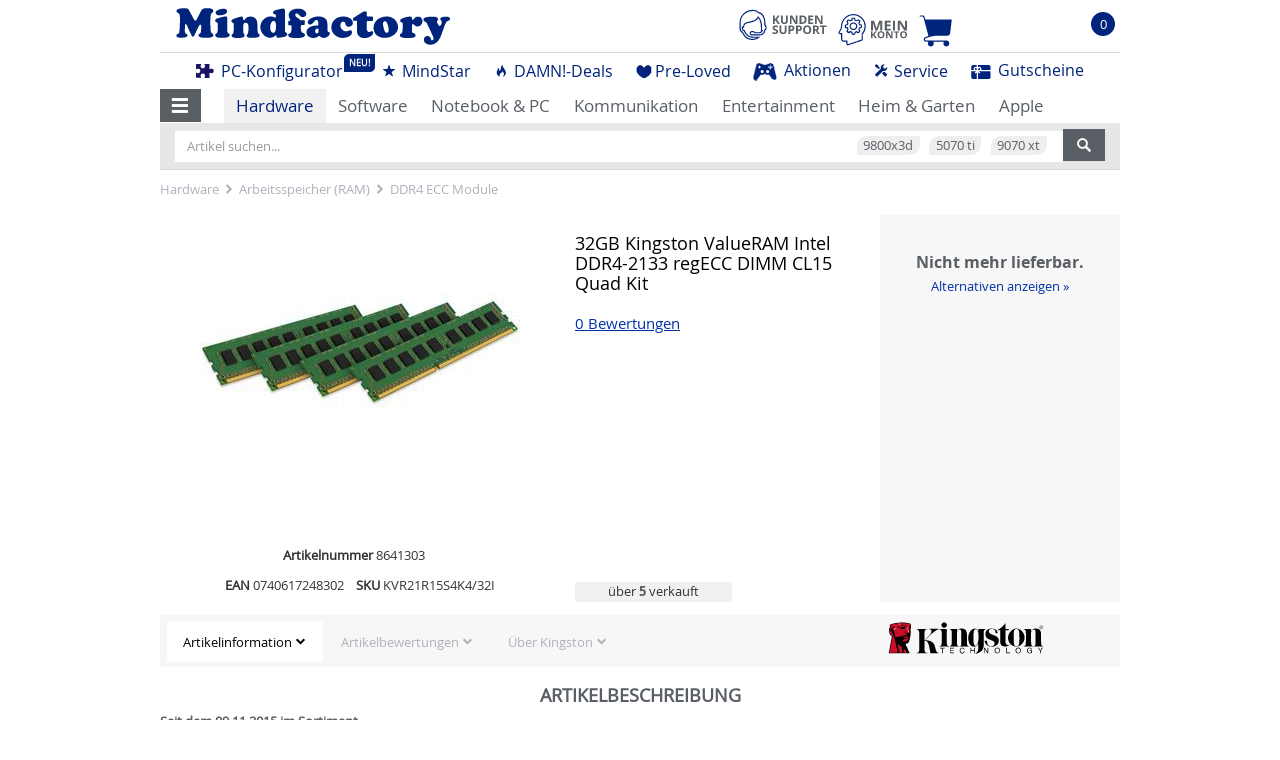

--- FILE ---
content_type: text/html; charset=iso-8859-15
request_url: https://www.mindfactory.de/product_info.php/32GB-Kingston-ValueRAM-Intel-DDR4-2133-regECC-DIMM-CL15-Quad-Kit_1019396.html
body_size: 26220
content:
<!DOCTYPE html>
<html dir="ltr" lang="de">
<head>
<title>32GB Kingston ValueRAM Intel DDR4-2133 regECC DIMM CL15 Quad Kit - DDR4 ECC Module | Mindfactory.de</title>
<META CHARSET="iso-8859-15">
<META HTTP-EQUIV="Last-Modified" content="2026-01-19T04:00:00+01:00">
<META HTTP-EQUIV="x-dns-prefetch-control" CONTENT="on">
<META HTTP-EQUIV="X-Frame-Options" CONTENT="deny">
<META NAME="title" content="32GB Kingston ValueRAM Intel DDR4-2133 regECC DIMM CL15 Quad Kit - DDR4 ECC Module | Mindfactory.de">
<META NAME="author" CONTENT="Mindfactory.de">
<META NAME="copyright" CONTENT="Mindfactory.de">
<META NAME="robots" CONTENT="index,follow">
<META NAME="company" CONTENT="Mindfactory.de">
<META NAME="city" CONTENT="Wilhelmshaven">
<META NAME="country" CONTENT="Germany">
<META NAME="state" CONTENT="Niedersachsen">
<META NAME="zipcode" CONTENT="26388">
<META NAME="expires" CONTENT="Tue, 20 Jan 2026 10:20:33 GMT">
<META NAME="revisit-after" CONTENT="1 days">
<META name="audience" lang="de" content="alle">
<META NAME="geo.position" CONTENT="53.569750; 8.094560">
<META NAME="geo.placename" CONTENT= "Wilhelmshaven, Niedersachsen">
<META NAME="geo.region" CONTENT="DE-NI">
<META NAME="icbm" CONTENT="53.569750; 8.094560">
<META NAME="page-topic" CONTENT="shopping, einkaufen,">
<META NAME="reply-to" CONTENT="webmaster@mindfactory.de">
<META NAME="distribution" CONTENT="global">
<META NAME="viewport" CONTENT="width=device-width, initial-scale=1.0">
<META NAME="google-site-verification" CONTENT="mdRjyd7hKv8MXNlyEVfzow0htWwh5plxUoOd1l_JCV4">
<META NAME="keywords" CONTENT="Hardware, Notebook, Software, Mainboard, CPU, Festplatte, Grafikkarte">
<META NAME="description" CONTENT="DDR4 ECC Module von Kingston | 32GB Kingston ValueRAM Intel DDR4-2133 regECC DIMM CL15 Quad Kit :: über 5 verkauft :: 29 Jahre Kompetenz | Hier bestellen">
<META PROPERTY="og:url" content="https://www.mindfactory.de/product_info.php/32GB-Kingston-ValueRAM-Intel-DDR4-2133-regECC-DIMM-CL15-Quad-Kit_1019396.html">
<META PROPERTY="og:title" content="32GB Kingston ValueRAM Intel DDR4-2133 regECC DIMM CL15 Quad Kit - DDR4 ECC Module | Mindfactory.de">
<META PROPERTY="og:image" content="https://image320.macovi.de/images/product_images/320/1019396_0__8641303.jpg">
<META PROPERTY="og:locale" content="de_DE">
<META PROPERTY="og:description" content="DDR4 ECC Module von Kingston | 32GB Kingston ValueRAM Intel DDR4-2133 regECC DIMM CL15 Quad Kit :: über 5 verkauft :: 29 Jahre Kompetenz | Hier bestellen">
<base href="https://www.mindfactory.de">
<link rel="canonical" href="https://www.mindfactory.de/product_info.php/32GB-Kingston-ValueRAM-Intel-DDR4-2133-regECC-DIMM-CL15-Quad-Kit_1019396.html">
<style type="text/css" media="screen">

/* bootstrap.min.css */
hr,img{border:0}.form-control,header,nav,section{display:block}.btn,.input-group-btn,img{vertical-align:middle}html{font-family:sans-serif;-ms-text-size-adjust:100%;-webkit-text-size-adjust:100%}a{background-color:transparent;color:#0031a8;text-decoration:none}.btn-default,.form-control,body{background-color:#fff}h1{margin:.67em 0}hr{-webkit-box-sizing:content-box;-moz-box-sizing:content-box;box-sizing:content-box;height:0;margin-top:18px;margin-bottom:18px;border-top:1px solid #eee}button,input,optgroup,select{color:inherit;font:inherit;margin:0}button{overflow:visible;-webkit-appearance:button}.modal,.sr-only{overflow:hidden}button,select{text-transform:none}button::-moz-focus-inner,input::-moz-focus-inner{border:0;padding:0}optgroup{font-weight:700}*,:after,:before{-webkit-box-sizing:border-box;-moz-box-sizing:border-box;box-sizing:border-box}html{font-size:10px}body{margin:0;font-family:"Open Sans","Helvetica Neue",Helvetica,Arial,sans-serif;font-size:13px;line-height:1.42857143;color:#333}button,input,select{font-family:inherit;font-size:inherit;line-height:inherit}.img-responsive{display:block;max-width:100%;height:auto}.btn{border:none;text-shadow:none;box-shadow:none;padding: 6px 12px;border-radius:0;}.btn,.btn:focus, .btn:active:focus,.btn.active:focus{outline: 0 none;}.sr-only{position:absolute;width:1px;height:1px;margin:-1px;padding:0;clip:rect(0,0,0,0);border:0}h1,h2,h4,h5,ul{margin-bottom:9px}h1,h2,h4,h5{font-family:inherit;font-weight:500;line-height:1.1;color:inherit}.btn,.dropdown-menu>li>a{font-weight:400;white-space:nowrap}h1,h2{margin-top:18px}h4,h5{margin-top:9px}h1{font-size:33px}h2{font-size:27px}h4{font-size:17px}h5{font-size:13px}p{margin:0 0 9px}.text-right{text-align:right}.btn,.text-center{text-align:center}ul{margin-top:0}.btn,ul ul{margin-bottom:0}.container-fluid{margin-right:auto;margin-left:auto;padding-left:15px;padding-right:15px}.row{margin-left:-15px;margin-right:-15px}.col-lg-1,.col-lg-10,.col-lg-2,.col-lg-3,.col-lg-5,.col-lg-6,.col-lg-7,.col-lg-8,.col-lg-9,.col-md-12,.col-md-2,.col-md-3,.col-md-4,.col-md-5,.col-md-6,.col-md-7,.col-md-9,.col-sm-12,.col-sm-3,.col-sm-6,.col-sm-8,.col-xs-2,.col-xs-3,.col-xs-7,.col-xs-4,.col-xs-9,.col-xs-10,.col-xs-12,.col-xs-6{position:relative;min-height:1px;padding-left:15px;padding-right:15px}.btn,.form-control{padding:6px 12px;font-size:13px;line-height:1.42857143;background-image:none}.col-xs-10,.col-xs-12,.col-xs-9,.col-xs-6,.col-xs-4,.col-xs-2,.col-xs-3,.col-xs-7{float:left}.col-xs-12{width:100%}.col-xs-10{width:83.33333333%}.col-xs-9{width:75%}.col-xs-8{width:66.66666667%}.col-xs-7{width:58.33333333%}.col-xs-6{width:50%}.col-xs-5{width:41.66666667%}.col-xs-4{width: 33.33333333%}.col-xs-3{width:25%}.col-xs-2{width:16.66666667%}.col-xs-offset-1{margin-left:8.33333333%}@media (min-width:600px){.col-sm-12,.col-sm-3,.col-sm-6,.col-sm-8{float:left}.col-sm-12{width:100%}.col-sm-8{width:66.66666667%}.col-sm-6{width:50%}.col-sm-3{width:25%}.col-sm-offset-3{margin-left:25%}}@media (min-width:980px){.col-md-12,.col-md-2,.col-md-3,.col-md-4,.col-md-5,.col-md-6,.col-md-7,.col-md-9{float:left}.col-md-12{width:100%}.col-md-9{width:75%}.col-md-7{width:58.33333333%}.col-md-6{width:50%}.col-md-5{width:41.66666667%}.col-md-4{width:33.33333333%}.col-md-3{width:25%}.col-md-2{width:16.66666667%}.col-md-offset-2{margin-left:16.66666667%}}@media (min-width:1680px){.col-lg-1,.col-lg-10,.col-lg-2,.col-lg-3,.col-lg-5,.col-lg-6,.col-lg-7,.col-lg-8,.col-lg-9{float:left}.col-lg-10{width:83.33333333%}.col-lg-9{width:75%}.col-lg-8{width:66.66666667%}.col-lg-7{width:58.33333333%}.col-lg-6{width:50%}.col-lg-5{width:41.66666667%}.col-lg-3{width:25%}.col-lg-2{width:16.66666667%}.col-lg-1{width:8.33333333%}}.form-control{width:100%;height:32px;color:#555;border:1px solid #ccc;border-radius:4px;-webkit-box-shadow:inset 0 1px 1px rgba(0,0,0,.075);box-shadow:inset 0 1px 1px rgba(0,0,0,.075)}.form-control::-moz-placeholder{color:#999;opacity:1}.form-control:-ms-input-placeholder{color:#999}.form-control::-webkit-input-placeholder{color:#999}.btn{display:inline-block;-ms-touch-action:manipulation;touch-action:manipulation;border:1px solid transparent;border-radius:4px}.btn-default{color:#595f65;border-color:#d7d7d7}.btn-primary{color:#fff;background-color:#0031a8;border-color:#0038c2}.btn-success{color:#fff;background-color:#5cb85c;border-color:#4cae4c}.fade{opacity:0}.collapse{display:none}.dropdown{position:relative}.dropdown-menu{position:absolute;top:100%;left:0;z-index:1000;display:none;float:left;min-width:160px;padding:5px 0;margin:2px 0 0;list-style:none;font-size:13px;text-align:left;background-color:#fff;border:1px solid #ccc;border:1px solid rgba(0,0,0,.15);border-radius:4px;-webkit-box-shadow:0 6px 12px rgba(0,0,0,.175);box-shadow:0 6px 12px rgba(0,0,0,.175);-webkit-background-clip:padding-box;background-clip:padding-box}.dropdown-menu.pull-right{right:0;left:auto}.dropdown-menu>li>a{display:block;padding:3px 20px;clear:both;line-height:1.42857143;color:#333}.input-group{position:relative;display:table;border-collapse:separate}.input-group .form-control{position:relative;z-index:2;float:left;width:100%;margin-bottom:0}.input-group .form-control,.input-group-btn{display:table-cell}.nav>li,.nav>li>a{display:block;position:relative}.input-group-btn{width:1%;position:relative;font-size:0;white-space:nowrap}.input-group .form-control:first-child{border-bottom-right-radius:0;border-top-right-radius:0}.input-group-btn:last-child>.btn{border-bottom-left-radius:0;border-top-left-radius:0;z-index:2;margin-left:-1px}.input-group-btn>.btn{position:relative}.nav{margin-bottom:0;padding-left:0;list-style:none}.nav>li>a{padding:10px 15px}.nav-tabs{border-bottom:1px solid #ddd}.nav-tabs>li{float:left;margin-bottom:-1px}.nav-tabs>li>a{margin-right:2px;line-height:1.42857143;border:1px solid transparent;border-radius:4px 4px 0 0}.nav-tabs>li.active>a{color:#555;background-color:#fff;border:1px solid #ddd;border-bottom-color:transparent}.nav-pills>li{float:left}.nav-pills>li>a{border-radius:4px}.nav-pills>li+li{margin-left:2px}.tab-content>.tab-pane{display:none}.tab-content>.active{display:block}.navbar{position:relative;min-height:50px;margin-bottom:18px;border:1px solid transparent}.navbar-collapse{overflow-x:visible;padding-right:15px;padding-left:15px;border-top:1px solid transparent;-webkit-box-shadow:inset 0 1px 0 rgba(255,255,255,.1);box-shadow:inset 0 1px 0 rgba(255,255,255,.1);-webkit-overflow-scrolling:touch}@media (min-width:600px){.navbar{border-radius:4px}.navbar-collapse{width:auto;border-top:0;-webkit-box-shadow:none;box-shadow:none}.navbar-collapse.collapse{display:block!important;height:auto!important;padding-bottom:0;overflow:visible!important}.navbar-fixed-top{border-radius:0}}.navbar-fixed-top{position:fixed;right:0;left:0;z-index:1030;top:0;border-width:0 0 1px}.navbar-toggle{position:relative;float:right;margin-right:15px;padding:9px 10px;margin-top:8px;margin-bottom:8px;background-color:transparent;background-image:none;border:1px solid transparent;border-radius:4px}.navbar-nav{margin:8px -15px}.navbar-nav>li>a{padding-top:10px;padding-bottom:10px;line-height:18px}@media (min-width:600px){.navbar-toggle{display:none}.navbar-nav{float:left;margin:0}.navbar-nav>li{float:left}.navbar-nav>li>a{padding-top:16px;padding-bottom:16px}}.navbar-nav>li>.dropdown-menu{margin-top:0;border-top-right-radius:0;border-top-left-radius:0}.navbar-default{background-color:#fff;border-color:#eee}.navbar-default .navbar-nav>li>a{color:#595f65}.navbar-default .navbar-toggle{border-color:#ddd}.navbar-default .navbar-collapse{border-color:#eee}.close{float:right;font-size:19.5px;font-weight:700;line-height:1;color:#000;text-shadow:0 1px 0 #fff;opacity:.2;filter:alpha(opacity=20)}.carousel-caption,.carousel-control{color:#fff;text-align:center;text-shadow:0 1px 2px rgba(0,0,0,.6)}button.close{padding:0;background:0 0;border:0;-webkit-appearance:none}.modal{display:none;position:fixed;top:0;right:0;bottom:0;left:0;z-index:1050;-webkit-overflow-scrolling:touch;outline:0}.carousel,.carousel-inner,.modal-body,.modal-content,.modal-dialog{position:relative}.modal.fade .modal-dialog{-webkit-transform:translate(0,-25%);-ms-transform:translate(0,-25%);-o-transform:translate(0,-25%);transform:translate(0,-25%)}.modal-dialog{width:auto;margin:10px}.modal-content{background-color:#fff;border:1px solid #999;border:1px solid rgba(0,0,0,.2);border-radius:6px;-webkit-box-shadow:0 3px 9px rgba(0,0,0,.5);box-shadow:0 3px 9px rgba(0,0,0,.5);-webkit-background-clip:padding-box;background-clip:padding-box;outline:0}.modal-header{padding:15px;border-bottom:1px solid #e5e5e5;min-height:16.43px}.modal-header .close{margin-top:-2px}.modal-body{padding:15px}@media (min-width:600px){.modal-dialog{width:600px;margin:30px auto}.modal-content{-webkit-box-shadow:0 5px 15px rgba(0,0,0,.5);box-shadow:0 5px 15px rgba(0,0,0,.5)}}@media (min-width:980px){.modal-lg{width:900px}}.carousel-inner{overflow:hidden;width:100%}.carousel-inner>.item{display:none;position:relative}@media all and (transform-3d),(-webkit-transform-3d){.carousel-inner>.item{-webkit-backface-visibility:hidden;backface-visibility:hidden;-webkit-perspective:1000px;perspective:1000px}.carousel-inner>.item.active{-webkit-transform:translate3d(0,0,0);transform:translate3d(0,0,0);left:0}}.carousel-inner>.active{display:block;left:0}.carousel-control{position:absolute;top:0;left:0;bottom:0;width:15%;opacity:.5;filter:alpha(opacity=50);font-size:20px}.carousel-control.left{background-image:-webkit-linear-gradient(left,rgba(0,0,0,.5) 0,rgba(0,0,0,.0001) 100%);background-image:-o-linear-gradient(left,rgba(0,0,0,.5) 0,rgba(0,0,0,.0001) 100%);background-image:-webkit-gradient(linear,left top,right top,color-stop(0,rgba(0,0,0,.5)),to(rgba(0,0,0,.0001)));background-image:linear-gradient(to right,rgba(0,0,0,.5) 0,rgba(0,0,0,.0001) 100%);background-repeat:repeat-x;filter:progid:DXImageTransform.Microsoft.gradient(startColorstr='#80000000', endColorstr='#00000000', GradientType=1)}.carousel-control.right{left:auto;right:0;background-image:-webkit-linear-gradient(left,rgba(0,0,0,.0001) 0,rgba(0,0,0,.5) 100%);background-image:-o-linear-gradient(left,rgba(0,0,0,.0001) 0,rgba(0,0,0,.5) 100%);background-image:-webkit-gradient(linear,left top,right top,color-stop(0,rgba(0,0,0,.0001)),to(rgba(0,0,0,.5)));background-image:linear-gradient(to right,rgba(0,0,0,.0001) 0,rgba(0,0,0,.5) 100%);background-repeat:repeat-x;filter:progid:DXImageTransform.Microsoft.gradient(startColorstr='#00000000', endColorstr='#80000000', GradientType=1)}.carousel-control .glyphicons-basic-223-chevron-left,.carousel-control .glyphicons-basic-224-chevron-right{position:absolute;top:50%;margin-top:-10px;z-index:5;display:inline-block}.carousel-control .glyphicons-basic-223-chevron-left{left:50%;margin-left:-10px}.carousel-control .glyphicons-basic-224-chevron-right{right:50%;margin-right:-10px}.carousel-caption{position:absolute;left:15%;right:15%;bottom:20px;z-index:10;padding-top:20px;padding-bottom:20px}@media screen and (min-width:600px){.carousel-control .glyphicons-basic-223-chevron-left,.carousel-control .glyphicons-basic-224-chevron-right{width:30px;height:30px;margin-top:-15px;font-size:30px}.carousel-control .glyphicons-basic-223-chevron-left{margin-left:-15px}.carousel-control .glyphicons-basic-224-chevron-right{margin-right:-15px}.carousel-caption{left:20%;right:20%;padding-bottom:30px}}.clearfix:after,.clearfix:before,.container-fluid:after,.container-fluid:before,.nav:after,.nav:before,.navbar-collapse:after,.navbar-collapse:before,.navbar:after,.navbar:before,.row:after,.row:before{content:" ";display:table}.hidden,.visible-lg-block,.visible-md,.visible-md-block,.visible-sm,.visible-sm-block,.visible-xs,.visible-xs-block{display:none!important}.clearfix:after,.container-fluid:after,.nav:after,.navbar-collapse:after,.navbar:after,.row:after{clear:both}.pull-right{float:right!important}.pull-left{float:left!important}@-ms-viewport{width:device-width}@media (max-width:599px){.visible-xs,.visible-xs-block{display:block!important}}@media (min-width:600px) and (max-width:979px){.visible-sm,.visible-sm-block{display:block!important}}@media (min-width:980px) and (max-width:1679px){.visible-md,.visible-md-block{display:block!important}}@media (min-width:1680px){.visible-lg,.visible-lg-block{display:block!important}.hidden-lg{display:none!important}}@media (max-width:599px){.hidden-xs{display:none!important}}@media (min-width:600px) and (max-width:979px){.hidden-sm{display:none!important}}@media (min-width:980px) and (max-width:1679px){.hidden-md{display:none!important}}.btn_block{display:block !important;width:100% !important;}


/* bootstrap-theme.min.css */
.btn-default,.btn-primary,.btn-success,.navbar-default{background-repeat:repeat-x}.btn-default,.btn-primary,.btn-success{text-shadow:0 -1px 0 rgba(0,0,0,.2);-webkit-box-shadow:inset 0 1px 0 rgba(255,255,255,.15),0 1px 1px rgba(0,0,0,.075);box-shadow:inset 0 1px 0 rgba(255,255,255,.15),0 1px 1px rgba(0,0,0,.075)}.btn-default{background-image:-webkit-linear-gradient(top,#fff 0,#e0e0e0 100%);background-image:-o-linear-gradient(top,#fff 0,#e0e0e0 100%);background-image:-webkit-gradient(linear,left top,left bottom,color-stop(0,#fff),to(#e0e0e0));background-image:linear-gradient(to bottom,#fff 0,#e0e0e0 100%);filter:progid:DXImageTransform.Microsoft.gradient(startColorstr='#ffffffff', endColorstr='#ffe0e0e0', GradientType=0);filter:progid:DXImageTransform.Microsoft.gradient(enabled=false);text-shadow:0 1px 0 #fff;border-color:#ccc}.btn-primary{background-image:-webkit-linear-gradient(top,#0031a8 0,#001f6b 100%);background-image:-o-linear-gradient(top,#0031a8 0,#001f6b 100%);background-image:-webkit-gradient(linear,left top,left bottom,color-stop(0,#0031a8),to(#001f6b));background-image:linear-gradient(to bottom,#0031a8 0,#001f6b 100%);filter:progid:DXImageTransform.Microsoft.gradient(startColorstr='#ff0031a8', endColorstr='#ff001f6b', GradientType=0);filter:progid:DXImageTransform.Microsoft.gradient(enabled=false);border-color:#001c61}.btn-success{background-image:-webkit-linear-gradient(top,#5cb85c 0,#419641 100%);background-image:-o-linear-gradient(top,#5cb85c 0,#419641 100%);background-image:-webkit-gradient(linear,left top,left bottom,color-stop(0,#5cb85c),to(#419641));background-image:linear-gradient(to bottom,#5cb85c 0,#419641 100%);filter:progid:DXImageTransform.Microsoft.gradient(startColorstr='#ff5cb85c', endColorstr='#ff419641', GradientType=0);filter:progid:DXImageTransform.Microsoft.gradient(enabled=false);border-color:#3e8f3e}.navbar-default{background-image:-webkit-linear-gradient(top,#fff 0,#fff 100%);background-image:-o-linear-gradient(top,#fff 0,#fff 100%);background-image:-webkit-gradient(linear,left top,left bottom,color-stop(0,#fff),to(#fff));background-image:linear-gradient(to bottom,#fff 0,#fff 100%);filter:progid:DXImageTransform.Microsoft.gradient(startColorstr='#ffffffff', endColorstr='#ffffffff', GradientType=0);filter:progid:DXImageTransform.Microsoft.gradient(enabled=false);border-radius:4px;-webkit-box-shadow:inset 0 1px 0 rgba(255,255,255,.15),0 1px 5px rgba(0,0,0,.075);box-shadow:inset 0 1px 0 rgba(255,255,255,.15),0 1px 5px rgba(0,0,0,.075)}.navbar-nav>li>a{text-shadow:0 1px 0 rgba(255,255,255,.25)}.navbar-fixed-top{border-radius:0}



/* glyphicons.css */
@font-face{font-family:Glyphicons;src:url(https://cdn.macovi.de/includes/fonts/glyphicons.eot?rev=20210406);src:url(https://cdn.macovi.de/includes/fonts/glyphicons.eot?rev=20210406#iefix) format('embedded-opentype'),url(https://cdn.macovi.de/includes/fonts/glyphicons.ttf?rev=20210406) format('truetype'),url(https://cdn.macovi.de/includes/fonts/glyphicons.woff?rev=20210406) format('woff'),url(https://cdn.macovi.de/includes/fonts/glyphicons.svg?rev=20210406#glyphicons) format('svg');font-weight:400;font-style:normal;font-display:block}.glyphicon{display:inline-block;font-family:Glyphicons;font-style:normal;font-weight:400;line-height:1;vertical-align:top;-webkit-font-smoothing:antialiased;-moz-osx-font-smoothing:grayscale}.glyphicon:before{display:inline-block;padding:6px 8px}.glyphicon:before{padding:1px 0}.glyphicon{font-size:104%}.btn .glyphicon{vertical-align:top;font-size:140%}.glyphicons-basic-4-user:before{content:"\e900"}.glyphicons-basic-5-settings:before{content:"\e901"}.glyphicons-basic-11-envelope:before{content:"\e904"}.glyphicons-basic-23-fire:before{content:"\e90c"}.glyphicons-basic-28-search:before{content:"\e90d"}.glyphicons-basic-49-star:before{content:"\e915"}.glyphicons-basic-50-star-empty:before{content:"\e916"}.glyphicons-basic-201-cart:before{content:"\e942"}.glyphicons-basic-202-cart-in:before{content:"\e943"}.glyphicons-basic-208-circle-empty-up:before{content:"\e949"}.glyphicons-basic-223-chevron-left:before{content:"\e956"}.glyphicons-basic-224-chevron-right:before{content:"\e957"}.glyphicons-basic-465-call:before{content:"\e975"}.glyphicons-basic-543-star-half:before{content:"\e97a"}.glyphicons-basic-556-flash:before{content:"\e97b"}.glyphicons-basic-600-menu:before{content:"\e97c"}.glyphicons-facebook:before{content:"\e98f"}.glyphicons-instagram:before{content:"\e990"}.glyphicons-twitter:before{content:"\e992"}.glyphicons-tiktok:before{content:"\e997"}


/* stylesheet_transitions.css */
@media (min-width:600px){.only-scrolled{opacity:1}}


/* stylesheet.css */
.social{position:relative;top:1px;display:inline-block;font-family:'Glyphicons Social';font-style:normal;font-weight:normal;line-height:1;-webkit-font-smoothing:antialiased;-moz-osx-font-smoothing:grayscale}.social-facebook:before{content:"\E031"}.social-twitter:before{content:"\E032"}.social-instagram:before{content:"\E033"}.glyphicon:before{padding:1px 0}@font-face{font-display:swap;font-family:'opensans_regular';src:url('https://cdn.macovi.de/includes/fonts/OpenSans-Regular-webfont.eot');src:url('https://cdn.macovi.de/includes/fonts/OpenSans-Regular-webfont.eot?#iefix') format('embedded-opentype'),url('https://cdn.macovi.de/includes/fonts/OpenSans-Regular-webfont.woff') format('woff'),url('https://cdn.macovi.de/includes/fonts/OpenSans-Regular-webfont.ttf') format('truetype'),url('https://cdn.macovi.de/includes/fonts/OpenSans-Regular-webfont.svg#open_sansregular') format('svg');font-weight:normal;font-style:normal}@font-face{font-display:swap;font-family:'opensans_bold';src:url('https://cdn.macovi.de/includes/fonts/OpenSans-Bold-webfont.eot');src:url('https://cdn.macovi.de/includes/fonts/OpenSans-Bold-webfont.eot?#iefix') format('embedded-opentype'),url('https://cdn.macovi.de/includes/fonts/OpenSans-Bold-webfont.woff') format('woff'),url('https://cdn.macovi.de/includes/fonts/OpenSans-Bold-webfont.ttf') format('truetype'),url('https://cdn.macovi.de/includes/fonts/OpenSans-Bold-webfont.svg#open_sansregular') format('svg');font-weight:normal;font-style:normal}.row.no-gutters{margin-right:0;margin-left:0;overflow:hidden}.row.no-gutters:after,.row.no-gutters:before{content:""}.row.no-gutters>[class^=col-]:first-child{padding-left:0;padding-right:0}.btn-primary{background:#00247B;border-radius:0;}.no-pal{padding-left:0!important}.no-par{padding-right:0!important}.btn-block{display:block;width:100%;}.btn-default{background:#f1f1f1;border:1px solid #d7d7d7;border-radius:0 !important;}.fadeIn{opacity:0.4}#bSearch{z-index:1;position:relative}.carousel-control{z-index:2}body{margin:0;padding:0;font-size:13px;font-family:'opensans_regular',Verdana;line-height:1.2;border:none}ul,li{list-style:none;margin:0;padding:0}hr{border:none;margin:0;padding:0;border-top:1px solid #d7d7d7}.h4{text-transform:none;font-size:120%;font-family:'opensans_bold',Verdana;margin-top:0;margin-bottom:.5em;color:#595f65}.img-responsive.text-center{margin:0 auto}.wrapper{width:100%;margin:0}.content{width:98%;margin:0 auto;min-width:320px;max-width:1000px;max-width:none}.content .content{width:100%}.content.changeWidth{max-width:none}.mat4{margin-top:.4em}.mat10{margin-top:1em}.clear{clear:both}.header{background-color:#FFF}.headerPlaceholder{height:14em}.scrolltop-btn{position:fixed;bottom:1.5em;left:.5em;z-index:3;font-size:400%;opacity:.5;display:block}.scrolltop-btn span{padding-right:5px}.user-menu{float:right;margin-top:20px}.user-menu>li>a{font-size:120%;padding:5px 10px 4px 10px;margin-right:.4em}#bContact{font-size:250%}.contactText{display:none;margin-left:.3em;margin-right:1em}#bContact{float:left}#bSocialIcons{float:right;margin-top:1.5em}ul.socialIcons li{float:right;margin-left:.2em;text-align:right;font-size:250%}ul.socialIcons li a{color:#d7d7d7}#bTopmenu{margin:0 auto;padding-top:2em;width:25%;height:3.2em;overflow:hidden;text-align:center}#bContact a,#bTopmenu a{color:#595f65}.storeName{position:absolute;font-size:75%;margin-top:-1em;text-transform:uppercase}.storeName a{color:#d7d7d7}#bToprow .leftCol{float:left}#bLogo{float:left;margin-top:.5em}#bLogo img{width:265px;width:180px}#bInfotext{display:none;text-align:center;color:#595f65;width:290px}#bInfotext a{text-decoration:underline;color:#595f65}#bCart{float:right}#bCart .icon{float:left;width:50px}#bCart .icon .amount{opacity:1;position:absolute;z-index:1;font-size:120%;color:#595f65;font-weight:bold;padding:.4em 0;margin:0 0 0 .1em;text-align:center;width:2em;text-shadow:1px 0px 3px #FFF,1px 0px 3px #FFF,1px 0px 3px #FFF}#bCart .text{display:none;float:left;text-align:right;width:95px}#bTopcategories{font-size:130%;-webkit-box-shadow:none;-moz-box-shadow:none;box-shadow:none}#bTopcategories a:not(.btn){color:#595f65;background-color:#FFF;text-align:center;margin-right:0!important;padding-left:.7em;padding-right:.7em}#bTopcategories a.specialcat{color:#00247B;padding-left:.55em;padding-right:.55em;margin-right:0!important;font-size:16px}#bTopcategories a.specialcat img{margin-right:3px}#bTopcategories a.dropdown-toggle{color:#00247B}#bTopcategories #navbar-menu-topcategories{background:#FFF;border:none;padding-left:0;clear:both}.full-width{width:100%}.topnav-xs-overlay{position:fixed;background:rgba(0,0,0,.8);z-index:1040;top:0;right:0;left:0;bottom:0}#bTopcategories .cat-ent,#bTopcategories .cat-hom{display:none}#bTopcategories #cMaincat>li a~.dropdown-menu.sub-menu{display:none;border:1px solid #d7d7d7;-moz-border-radius-bottomright:0;-webkit-border-bottom-right-radius:0;border-bottom-right-radius:0;-moz-border-radius-bottomleft:0;-webkit-border-bottom-left-radius:0;border-bottom-left-radius:0}#bTopcategories #cMaincat>li a~.dropdown-menu.sub-menu a:not(.btn){text-align:left;display:block;width:100%;line-height:1.1}#bTopcategories #cMaincat li>a>img{display:none;}#bTopcategories.navbar{border:none;margin-bottom:0}#bTopcategories .navbar-toggle{margin-right:2%;width:96%}.pseudo-nav{position:absolute!important;right:0;z-index:3}.pseudo-nav>a{background:none!important}.navbar-dynamic-dropdown .navbar-collapse.collapse{display:block!important}.navbar-dynamic-dropdown .navbar-nav>li,.navbar-dynamic-dropdown .navbar-nav{float:left!important}.navbar-dynamic-dropdown button{display:none}#bSearch{z-index:2;background:#e7e7e7}#bSearch input[type="text"]{font-size:100%;border:none;margin:.5em 0}#bSearch .btn-success{background-color:#595f65;border-color:#595f65;background-image:none}#bSearch .row>div{padding-left:5px;padding-right:5px}#bTopbanner a.overlay-link,#bTopbannerSm a.overlay-link{position:relative;display:block;text-decoration:none}#bTopbannerSm{border-bottom:none;padding-top:.5em;margin-top:-20px}#bTopbannerSm .carousel-caption{position:relative;left:0;right:0;color:#595f65;text-shadow:none;height:auto;padding-bottom:0}#bTopbannerSm .carousel-control{background-image:none}#bTopbannerSm .adLogo{padding:0;min-height:0;height:40px;margin:1em 0}#bTopbannerSm .adLogo img{max-height:100%}#bTopbannerSm .bannerh2{font-size:140%;color:#595f65;text-align:center;text-transform:uppercase;margin:0;padding:0;height:2em;padding-top:.5em;}#bTopbannerSm img.text-right{width:100%;height:auto;max-width:100%}#bTopbannerSm .img-caption{width:100%;overflow:hidden}#bTopbannerSm .text{height:5.5em;height:auto;margin-top:0;margin:0}#bTopbannerSm .carousel-caption .small-text,#bTopbanner .carousel-caption .small-text{font-size:75%;opacity:.5;margin:0;padding:0;text-shadow:none;color:#000}#bTopbanner.carousel{margin-bottom:0;margin-top:-45px}#bTopbanner .carousel-caption{position:relative;left:0;top:0;right:0;bottom:0;padding:0;margin-top:-140px;text-align:left;width:35%;height:13.5em}#bTopbanner .carousel-grow .bannerh2{color:#595f65;text-align:center;text-transform:uppercase;margin:0;padding:0;height:2em;padding-top:.5em;font-size:140%;margin-top:2em;margin-bottom:.5em;font-weight:bold;text-shadow: 2px 2px 0 #eee, 4px 4px 0 #eee;}#bTopbanner .item{padding-bottom:5px;}#bTopbanner .carousel-inner>.item img.text-right{right:0;max-width:70%;margin-left:30%}#bTopbanner .text{padding:0 15px 0 0;color:#595f65;text-shadow:none}#bTopbanner .adLogo{margin-top:0;padding:0 0 0 0;min-height:60px;margin-bottom:1.5em}#bTopbanner .adLogo img{max-height:60px;max-width:230px;width:auto;height:auto}#bTopbanner .carousel-indicators{display:block;bottom:0;position:absolute;}#bTopbanner .carousel-indicators li{background:#d7d7d7;border:1px solid #d7d7d7}#bTopbanner .carousel-indicators li.active{background:none;background:#00247B;border:8px solid #00247B}h3,.h3:not(#info_center .h3,#thisMS .h3, #catDatapage h3, #catDatapage .h3){font-size:140%;text-transform:uppercase;text-align:center;color:#595f65;font-weight:bold;text-shadow: 2px 2px 0 #eee, 4px 4px 0 #eee;}#catDatapage h1, #catDatapage h3{text-shadow:none;}.tab-pane .carousel-control{background-image:none}.tab-content-moveup.tab-content>.tab-pane{display:block;opacity:1;position:absolute;top:-99999px;overflow:hidden}.tab-content-moveup.tab-content>.active{display:block;opacity:1;position:relative;top:auto}.product_content{height:26em;overflow:hidden}.p{text-align:center;float:left;width:48%;padding:0 1%;margin:0 0 1em 0;background-color:#FFF}a.p-complete-link{top:0;bottom:0;left:0;right:0;position:absolute;text-decoration:none}.pcat{overflow:hidden;height:1.3em}.pimg{margin:1em 0}.pimg{min-height:160px}.pimg img{width:100%;max-width:160px;height:100%;max-height:160px}.pi_tab_content{display:none}.pstatic{position:absolute;background:rgba(255,255,255,.9);z-index:4;top:0;bottom:0;right:0;left:0}.pstatic .h4{margin-top:4em}.pstatic~.phover{display:none}.pstatic.pi_tab_content~.phover{display:block}.phover{display:none;position:absolute;z-index:2;margin-top:3em;opacity:0;background:rgba(255,255,255,.8);margin:0 0 0 0;padding:5em 0 1em 0;left:0;top:0;bottom:0;right:0}.phover a.phover-complete-link{display:block;text-decoration:none;position:absolute;top:0;left:0;right:0;bottom:5em;z-index:1}.pcontent{position:relative;z-index:1}.pimg img{opacity:1;border:0px solid #FFF}.p .pimg{opacity:1}.itemPropHiddenText{display:none}.modal-body iframe{border:none;border-bottom:1px solid #f7f7f7}#bCarouselContentBottom{padding-top:3em}#bCarouselContentBottom .nav-tabs,#bCarouselContentBottom li,#bCarouselContentBottom li a{border:none}#bCarouselContentBottom .nav-tabs{margin:0 auto 2em auto}#bCarouselContentBottom .nav-tabs a{text-transform:uppercase;font-size:140%;color:#595f65;opacity:0.5}#bCarouselContentBottom .nav-tabs .active a{opacity:1}#bCarouselContentBottom .nav-tabs>li{float:none;display:inline-block;*display:inline;zoom:1}#bCarouselContentBottom .nav-tabs{text-align:center}.product_content .carousel-control{width:5%}.product_content .carousel-control.left{background:-moz-linear-gradient(left,rgba(255,255,255,1) 0%,rgba(255,255,255,0.76) 24%,rgba(255,255,255,0) 100%);background:-webkit-gradient(linear,left top,right top,color-stop(0%,rgba(255,255,255,1)),color-stop(24%,rgba(255,255,255,0.76)),color-stop(100%,rgba(255,255,255,0)));background:-webkit-linear-gradient(left,rgba(255,255,255,1) 0%,rgba(255,255,255,0.76) 24%,rgba(255,255,255,0) 100%);background:-o-linear-gradient(left,rgba(255,255,255,1) 0%,rgba(255,255,255,0.76) 24%,rgba(255,255,255,0) 100%);background:-ms-linear-gradient(left,rgba(255,255,255,1) 0%,rgba(255,255,255,0.76) 24%,rgba(255,255,255,0) 100%);background:linear-gradient(to right,rgba(255,255,255,1) 0%,rgba(255,255,255,0.76) 24%,rgba(255,255,255,0) 100%);filter:progid:DXImageTransform.Microsoft.gradient( startColorstr='#ffffff', endColorstr='#00ffffff',GradientType=1 )}.product_content .carousel-control.right{background:-moz-linear-gradient(left,rgba(255,255,255,0) 0%,rgba(255,255,255,0.76) 76%,rgba(255,255,255,1) 100%);background:-webkit-gradient(linear,left top,right top,color-stop(0%,rgba(255,255,255,0)),color-stop(76%,rgba(255,255,255,0.76)),color-stop(100%,rgba(255,255,255,1)));background:-webkit-linear-gradient(left,rgba(255,255,255,0) 0%,rgba(255,255,255,0.76) 76%,rgba(255,255,255,1) 100%);background:-o-linear-gradient(left,rgba(255,255,255,0) 0%,rgba(255,255,255,0.76) 76%,rgba(255,255,255,1) 100%);background:-ms-linear-gradient(left,rgba(255,255,255,0) 0%,rgba(255,255,255,0.76) 76%,rgba(255,255,255,1) 100%);background:linear-gradient(to right,rgba(255,255,255,0) 0%,rgba(255,255,255,0.76) 76%,rgba(255,255,255,1) 100%);filter:progid:DXImageTransform.Microsoft.gradient( startColorstr='#00ffffff', endColorstr='#ffffff',GradientType=1 ););}#bNewsHighlightsArea .img-responsive{max-height:120px;margin:0 auto}#bNewsHighlightsArea .h5{margin:0;padding:.5em 0}#bNewsHighlightsArea .p a{display:block;position:relative;color:#595f65}.carousel-showmanymoveone .p{width:100%}footer hr{border-top:1px solid #cecece}.h5{font-size:100%;color:#595f65;margin-top:2em;font-family:'opensans_bold',Verdana}.sliderbar{display:none;position:fixed;top:22%;width:200px;z-index:1031}.sliderbar.right{right:-150px}.sliderbar li{background:#f1f1f1;border:1px solid #d7d7d7;margin-top:-1px;margin-left:0}.sliderbar li:last-child{border-bottom:1px solid #d7d7d7}.sliderbar li a{display:block;padding:.5em;font-size:140%;color:#adb1b9}.sliderbar li a img{grayscale(100%);-webkit-filter:grayscale(100%);filter:grayscale(100%);opacity:.5}.sliderbar img{margin-right:.5em}@media all and (-ms-high-contrast:none),(-ms-high-contrast:active){.sliderbar.right{right:-130px}}@media (min-width:450px){#bToprow .leftCol{min-width:200px}.phover{display:block}#bTopmenu{width:40%}}@media (min-width:600px){.scrolltop-btn{bottom:.5em;}#bToprow .leftCol{width:40%;min-width:320px}#bContact{font-size:100%}.contactText{display:inline}.headerPlaceholder{height:14em}.user-menu{float:right;margin-top:15px;margin-right:2em;margin-right:5%}.user-menu>li>a{font-size:120%;padding:7px 10px}#bSocialIcons{margin-top:.1em}ul.socialIcons li{font-size:150%}#bTopmenu{padding-top:.4em;width:25%;height:1.6em;overflow:hidden;text-align:center}#bTopmenu a{margin-right:1em}#bSearch .row>div{padding-left:15px;padding-right:15px}.p{width:25%}}@media all and (min-width:775px){#bTopmenu{width:45%}#bTopcategories .cat-ent{display:inline-block}#bTopcategories .cat-ent-dd{display:none}}@media all and (min-width:900px){#bTopcategories .cat-hom{display:inline-block}#bTopcategories .cat-hom-dd{display:none}}@media (min-width:980px){.content{width:960px}#bInfotext{display:inline-block}#bTopmenu{width:55%}.headerPlaceholder{height:13em}.storeName{margin-top:-.5em}.user-menu{float:right;margin-top:15px;margin-right:10%}.user-menu>li>a{font-size:120%;padding:7px 10px}#bLogo{margin-top:0}#bLogo img{width:365px}.only-scrolled{display:none}#bToprow .leftCol{min-width:500px}#bCart .text{display:block}#bCart .icon .amount{opacity:0}#bCart .icon{width:74px}#bTopcategories #cMaincat>li a~.dropdown-menu.sub-menu{display:block;visibility:hidden;opacity:0;top:80%}#bTopbanner{min-height:250px;}#bTopbanner .carousel-grow img{height:135px;width:auto;}}@media (min-width:1120px){.sliderbar{display:block}}@media (min-width:1680px){#bSearch{margin-top:-2px}.content{width:1440px;max-width:none}#bTopcategories #cMaincat a{margin-right:.4em}#bTopcategories #cMaincat .dropdown a{margin-right:0}#bTopcategories .row>div{padding-top:10px}#bTopbanner{min-height:330px;}#bTopbanner .adLogo img{height:auto}#bTopbanner .carousel-caption{margin-top:-150px;height:15em}#bTopbanner .carousel-grow img{margin-left:auto;-moz-transform:scale(1);-webkit-transform:scale(1);-o-transform:scale(1);transform:scale(1);-ms-transform:scale(1);filter:progid:DXImageTransform.Microsoft.Matrix(sizingMethod='auto expand', M11=1, M12=-0, M21=0, M22=1);height:200px;}#bTopbanner .carousel-indicators{bottom:7px}.p{width:240px}}@media (min-width:2560px){.content{width:1440px}}

.col-user-menu{width:41%;float:right;margin-right:15px}.js-resize-1 #bSearch{display:none}#boxtop .admin-btn{position:absolute;top:2em;right:-.5em;z-index:100}#boxtop p.storeName{position:relative;margin:5px 0 0}#boxtop .logo-parent{padding:.75em 0 .5em}#boxtop .icon-col{display:flex;align-items:right;justify-content:right}#boxtop .icon-col>a:not(#boxtop .box-top-dropdown a){padding-top:5px}#boxtop .icon-cart>div{display:block;font-size:10px;position:absolute;right:18px;border-radius:20px;padding:5px;width:25px;height:25px;text-align:center;background:#00247b;border:2px solid #fff;color:#fff}#boxtop .box-top-dropdown{display:flex;padding-top:5px}#boxtop .mover-content{position:absolute;z-index:0;display:none;opacity:0;transition:opacity .5s ease-in-out}@media (min-width:600px){.col-user-menu{padding-top:10px;width:30%}#boxtop .logo-parent{padding:.25em 0 .5em}}@media (min-width:980px){.js-resize-1 #bSearch{display:block}.user-menu-icon-search{display:none!important}#boxtop .icon-col{gap:5px}#boxtop .icon-cart>div{font-size:13px;width:28px;height:28px}#boxtop .box-top-dropdown:hover .mover-content{z-index:4;display:block;top:40px;opacity:1;right:15px}#boxtop .box-top-dropdown:hover .mover-content .dropdown-content{background:#fff;border:1px solid #cecece;-webkit-box-shadow:0 0 11px 5px rgba(0,0,0,.15);box-shadow:0 0 11px 5px rgba(0,0,0,.15);min-width:253px;margin-top:.5em;padding:30px}#boxtop .box-top-dropdown:hover .mover-content .dropdown-content h2{margin:0;padding:0 0 15px;font-size:100%}#boxtop .move-icons-top{padding-top:10px}}#bTopcategories #cMaincat ul li>a>img{display:inline-block}#bTopcategories #cMaincat ul li>a{padding:.5em .7em}#bTopcategories{font-size:130%;-webkit-box-shadow:none;-moz-box-shadow:none;box-shadow:none}#bTopcategories a:not(.btn){color:#595f65;background-color:#fff;text-align:center;margin-right:0!important;padding-left:.7em;padding-right:.7em}#bTopcategories a:active,#bTopcategories a:focus{text-decoration:none}#bTopcategories a.specialcat{color:#00247b;padding-left:.55em;padding-right:.55em;margin-right:0!important;font-size:16px}#bTopcategories a.specialcat img{margin-right:3px}#bTopcategories a:hover:not(.btn){background-color:#f1f1f1}#bTopcategories a.dropdown-toggle{color:#00247b}#bTopcategories #navbar-menu-topcategories{background:#fff;border:none;padding-left:0;clear:both}#bTopcategories li.active>a{background:#f1f1f1;color:#00247b;-webkit-box-shadow:none;box-shadow:none}#bTopcategories #cMaincat .navbar-nav{float:none!important;display:flex;justify-content:center;align-items:center}#bTopcategories a.all-categories-button{position:absolute!important;display:inline-block;margin:0;padding:.25em .5em;background-color:#5a5f63;color:#fff;border:none;z-index:5;font-size:100%}.full-width{width:100%}img.full-width{width:100%;margin:0 auto}.col-xs-4{width:33.33333333%}.col-sm-5{width:41.66666667%}.col-sm-7{width:58.33333333%}.col-md-1{width:8.33333333%}.col-lg-5{width:41.66666667%}.col-lg-4{width:33.33333333%}.col-lg-1,.col-lg-2,.col-lg-3,.col-lg-4,.col-lg-5,.col-lg-6,.col-lg-7,.col-lg-8,.col-lg-9,.col-lg-10,.col-lg-11,.col-lg-12{float: left;}



/* https://jonassebastianohlsson.com/criticalpathcssgenerator/ */

#bBreadcrumb,#bSearch{z-index:1;position:relative}#box_categories h2{background:#f7f7f7;color:#00247B;padding:.5em;margin-top:0;font-size:140%}.cat_level_0 li a{padding:.5em 1em;display:block;color:#595f65}.cat_level_1 li a{padding-left:1.75em}.cat_level_2 li a{padding-left:3.8em}.nosub{padding:0;margin:0}.cat_level_0 li a{background:-webkit-linear-gradient(320deg,#f9f9f9 0,#fff 80%);background:-o-linear-gradient(320deg,#f9f9f9 0,#fff 80%);background:-moz-linear-gradient(320deg,#f9f9f9 0,#fff 80%);background:linear-gradient(320deg,#f9f9f9 0,#fff 80%)}.cat_level_0 li a:hover{color:#00247b;text-decoration:none;background:#f7f7f7}.cat_level_0 li a:focus{text-decoration:none}#box_categories .sprites_general_sis,#box_categories .sprites_general_sis+ul a{background:0 0}.sndcattextline:before{font-family:Glyphicons;content:"\00a0\00a0";color:#595f65}.nosub .sndcattextline:before{display:none}a.active.nosub{background:#f5f5f5}.cat_level_0_a:hover,.cat_level_1_a:hover,.cat_level_2_a:hover,.cat_level_3_a:hover,.cat_level_4_a:hover,.cat_level_5_a:hover,.cat_level_6_a:hover,.cat_level_7_a:hover,.cat_level_8_a:hover,.cat_level_9_a:hover,.nosub:hover{background:#f5f5f5;text-decoration:none}.box-search-categories .cat_level_0>li>a:before,.box-search-categories .cat_level_1>li>a:before,.box-search-categories .cat_level_2>li>a:before,.box-search-categories .cat_level_3>li>a:before,.box-search-categories a.nosub:before{font-family:Glyphicons;content:"\E954\00a0"!important;color:#595f65}.box-search-filter a.nosub:before{font-family:Glyphicons;content:"\E957\00a0"!important;color:#595f65}.box-search-filter a.nosub:hover:before{font-family:Glyphicons;content:"\E957\00a0"!important}.no-pal-xs{padding-left:0}.no-par-xs{padding-right:0}.no-pal{padding-left:0!important}.no-par{padding-right:0!important}a.active.nosub{background:#f5f5f5}#bBreadcrumb .breadcrumb{background:0 0;background-color:#fff;padding:0 0 0}#bBreadcrumb a{color:#adb1b9}#box_categories h2, h2.categories, h1.categories, p.categories{background:#f7f7f7;color:#00247B;padding:.5em;margin-top:0;font-size:140%;}#bProducts h1{font-weight:700;text-shadow:2px 2px 0 #eee,4px 4px 0 #eee;text-transform:none}.mat5{margin-top:.5em;}.btn-block{display:block;width:100%;}

#bProductInfo [class^=shipping]{font-size:120%}.shipping1, .shipping1:hover, .shipping1:focus{color:#419641;font-family:opensans_bold, Verdana;}li.manufacturerImage a{text-decoration:none}.pagination li a,.pagination li a span{color:#595f65}.itemPropHiddenText{display:none}#bProductInfo h1{text-transform:none;text-align:left;color:#000;font-size:140%;}#bProductInfo .pstars{font-size:150%;color:#595f65}#bProductInfo .pstars .glyphicon{color:#ffc000;}#bProductInfo .pprice{font-size:250%;color:#00247B;margin:auto 0}#bProductInfo .pprice .only{font-size:40%;color:#595f65}#bProductInfo .specialPriceText{color:red}#bProductInfo .arrowMenu a,#bProductInfo .tab-content,.inkl_zzgl,.inkl_zzgl a,.pAttributes{color:#595f65}#bProductInfo .color-col-grey{background:#f7f7f7}#bProductInfo .pspecialOverflow{position:absolute;width:150px;right:0;overflow:hidden;height:80px}#bProductInfo .pspecial{display:block;width:100%;padding:.25em;transform:rotate(45deg);text-align:center;left:35%}#bProductInfo .pspecial .glyphicon{transform:rotate(-45deg);font-size:100%}#bProductInfo .reviewcount{font-size:75%}#bProductInfo .psold{height:auto}#bProductInfo .inkl_zzgl{margin-left:0;margin-right:0}#bProductInfo .glyphicons-basic-201-cart{font-size:140%;margin-left:.5em}.inkl_zzgl{margin:1em}.pAttributes{margin:0}.pAttributes label{font-weight:400;vertical-align:top}.pAttributes label input{margin-top:.4em}.pAttributes label .text{display:inline-block;margin-top:-.2em}.pAttributes label .attr-title-text{font-size:90%}#priceCol{padding-bottom:15px}#bImageCarousel a.left,#bImageCarousel a.right{background:0 0}#bImageCarousel a.left span{left:0;margin-left:15px}#bImageCarousel a.right span{right:0;margin-right:15px}#bImageCarousel img{margin:0 auto}#bProductInfo .arrowMenu{margin:1em 1em 0 0;line-height:1.5}#privacy_social_new{float:left;padding:.3em 1em 1em .5em}.deactive_social_layer,.social_ask_layer{display:none;position:absolute;padding:.5em;background:#FFF;border:1px solid #cecece;opacity:.95;left:0;right:0;margin-top:-130px}.alatest_display{display:none}.deactive_social_layer{margin:4em 0 0;right:0;left:0}button#btn-buy-productInfo input{min-width:30px}.alaTestSnippet{position:absolute;margin:0 0 0 .75em;text-align:center!important;z-index:3}a[data-toggle=lightbox] .glyphicon.glyphicons-basic-28-zoom-in-own{opacity:0;font-size:750%;position:absolute;top:30%;color:#f7f7f7;text-shadow:2px 2px 4px #000;/*filter:dropshadow(color=#000000, offx=2, offy=2);*/padding-right:20px}.pThumbnailContainer{display:inline-block}.pThumbnailFrame{border:1px solid #f7f7f7;margin-top:1em}.pThumbnails li{float:left;display:block;margin:.1em;border:2px solid #FFF;opacity:.5}.pThumbnails li.active{border:2px solid #00247B;opacity:1}.modal-body iframe{border:none;border-bottom:1px solid #f7f7f7}.rev-title{padding:.3em 0}.rev-text{padding-bottom:1em}#bProductInfoTabs{background:#f7f7f7;margin-top:1em;padding-top:.5em;padding-left:.5em;border:none}#bProductInfoTabs .active a{border:none;border:1px solid #FFF;color:#000}#bProductInfoTabs a{border-radius:0;color:#adb1b9}li.manufacturerImage{margin:-.2em .1em 0 0}.no-par-xs{padding-right:0}.no-pal{padding-left:0!important}.no-par{padding-right:0!important}.pfin,.pfin a{color:#595f65;}.pfin{font-size:40%;margin-top:1em;}.big_finance_text{font-size:140%;color:#00247B;}

.breadcrumb>li,.pagination{display:inline-block}button{overflow:visible;-webkit-appearance:button}button,select{text-transform:none}button::-moz-focus-inner,input::-moz-focus-inner{border:0;padding:0}input{line-height:normal}input[type=checkbox]{-webkit-box-sizing:border-box;-moz-box-sizing:border-box;box-sizing:border-box;padding:0}optgroup{font-weight:700}.breadcrumb{padding:8px 15px;margin-bottom:18px;list-style:none;background-color:#f5f5f5;border-radius:4px}.breadcrumb>li+li:before{padding:0 5px;color:#ccc}.pagination{padding-left:0;margin:18px 0;border-radius:4px}.pagination>li{display:inline}.pagination>li>a{position:relative;float:left;padding:6px 12px;line-height:1.42857143;text-decoration:none;color:#0031a8;background-color:#fff;border:1px solid #ddd;margin-left:-1px}.pagination>li:first-child>a{margin-left:0;border-bottom-left-radius:4px;border-top-left-radius:4px}.pagination>li:last-child>a{border-bottom-right-radius:4px;border-top-right-radius:4px}
</style>

<link rel="dns-prefetch" href="//macovi.de">
<link rel="dns-prefetch" href="//cdn.macovi.de">
<link rel="dns-prefetch" href="//ads.mindfactory.de">
<link rel="dns-prefetch" href="//www.mindfactory.de">

<link rel="alternate" type="application/rss+xml" title="Mindfactory GmbH SchnäppShop RSS Feed" href="https://www.mindfactory.de/xml/rss/schnaepp_shop_rss.xml">

<link rel="icon" type="image/png" sizes="16x16" href="https://www.mindfactory.de/templates/mindfactory_new/images/squares/favicon-16x16.png">
<link rel="icon" type="image/png" sizes="32x32" href="https://www.mindfactory.de/templates/mindfactory_new/images/squares/favicon-32x32.png">
<link rel="icon" type="image/png" sizes="96x96" href="https://www.mindfactory.de/templates/mindfactory_new/images/squares/favicon-96x96.png">
<link rel="icon" type="image/png" sizes="192x192"  href="https://www.mindfactory.de/templates/mindfactory_new/images/squares/android-icon-192x192.png">

<link rel="icon" type="image/png" sizes="36x36" href="https://www.mindfactory.de/templates/mindfactory_new/images/squares/android-icon-36x36.png">	
<link rel="icon" type="image/png" sizes="48x48" href="https://www.mindfactory.de/templates/mindfactory_new/images/squares/android-icon-48x48.png">	
<link rel="icon" type="image/png" sizes="72x72" href="https://www.mindfactory.de/templates/mindfactory_new/images/squares/android-icon-72x72.png">	
<link rel="icon" type="image/png" sizes="96x96" href="https://www.mindfactory.de/templates/mindfactory_new/images/squares/android-icon-96x96.png">	
<link rel="icon" type="image/png" sizes="144x144" href="https://www.mindfactory.de/templates/mindfactory_new/images/squares/android-icon-144x144.png">	
<link rel="icon" type="image/png" sizes="192x192" href="https://www.mindfactory.de/templates/mindfactory_new/images/squares/android-icon-192x192.png">	
	
<link rel="apple-touch-icon" sizes="57x57" href="https://www.mindfactory.de/templates/mindfactory_new/images/squares/apple-icon-57x57.png">
<link rel="apple-touch-icon" sizes="60x60" href="https://www.mindfactory.de/templates/mindfactory_new/images/squares/apple-icon-60x60.png">
<link rel="apple-touch-icon" sizes="72x72" href="https://www.mindfactory.de/templates/mindfactory_new/images/squares/apple-icon-72x72.png">
<link rel="apple-touch-icon" sizes="76x76" href="https://www.mindfactory.de/templates/mindfactory_new/images/squares/apple-icon-76x76.png">
<link rel="apple-touch-icon" sizes="114x114" href="https://www.mindfactory.de/templates/mindfactory_new/images/squares/apple-icon-114x114.png">
<link rel="apple-touch-icon" sizes="120x120" href="https://www.mindfactory.de/templates/mindfactory_new/images/squares/apple-icon-120x120.png">
<link rel="apple-touch-icon" sizes="144x144" href="https://www.mindfactory.de/templates/mindfactory_new/images/squares/apple-icon-144x144.png">
<link rel="apple-touch-icon" sizes="152x152" href="https://www.mindfactory.de/templates/mindfactory_new/images/squares/apple-icon-152x152.png">
<link rel="apple-touch-icon" sizes="180x180" href="https://www.mindfactory.de/templates/mindfactory_new/images/squares/apple-icon-180x180.png">

<link rel="manifest" href="/manifest.json">

<link rel="preload" href="https://ads.mindfactory.de/piwik/matomo.js" as="script" >

<meta name="msapplication-TileColor" content="#00247B">
<meta name="msapplication-TileImage" content="https://www.mindfactory.de/templates/mindfactory_new/images/squares/ms-icon-144x144.png">
<meta name="theme-color" content="#00247B">


<script>
	var xmlhttp = new XMLHttpRequest();
	xmlhttp.open("GET","mf_actions.php?action=set:sess", true);
	xmlhttp.send();
</script>

</head>

<!-- body-quelle mfwww4 -->

<body>
      
  <div class="header navbar-fixed-top">	
          
          
    <div class="clear"></div>
          <header>
        <div class="wrapper ">
          <div class="content" id="bToprow">
            



<a href="#" data-toggle="scrolltop" class="scrolltop-btn"><span class="glyphicon glyphicons-basic-208-circle-empty-up"></span></a>


<script type="text/javascript">  
  window.addEventListener("load", function load(event) {
    $(document).on('mouseenter', '[data-toggle="load-basket"]', function(e) {	
      //console.log('CATEGORY ENTERED!');
      category_key = $(e.target).attr('data-target');

      jqxhr = $.ajax({
        type: "GET",
        url: "../../ajax_basket.php",
        //data: { parents_categories_key: category_key},
        dataType: "html",		
        success: function(data) {														
          //console.log(data);                    
          $('.shopping-cart-content').html(data);
        },
        error: function(){
          console.log('ERROR load-basket');
        }
      });		
    });
		
		/*
		window.addEventListener('keydown', function(event) {
			if (event.key === '/' && !event.repeat) {
				event.preventDefault();
				const el = document.getElementById('search_query');
				if (el) {
					el.focus();
					const len = el.value.length;
					el.setSelectionRange(len, len);
				}
			}
		});
		*/
		
  });
  
  const elementIsVisibleInViewport = (el, partiallyVisible = false) => {
    const { top, left, bottom, right } = el.getBoundingClientRect();
    const { innerHeight, innerWidth } = window;
    return partiallyVisible
      ? ((top > 0 && top < innerHeight) ||
          (bottom > 0 && bottom < innerHeight)) &&
          ((left > 0 && left < innerWidth) || (right > 0 && right < innerWidth))
      : top >= 0 && left >= 0 && bottom <= innerHeight && right <= innerWidth;
  };  
  
  
</script>


<div class="row" id="boxtop">
  
  <div class="col-xs-12 hidden-lg"><p class="storeName"></p></div>
  <div class="col-xs-8 col-sm-7 col-md-6 col-lg-4">
    <div class="hidden-lg">
      <div class="logo-parent">
                  <a href="https://www.mindfactory.de/" title="Hardware, Notebooks & Software bei Mindfactory.de kaufen"><img src="https://cdn.macovi.de/templates/mindfactory_new/images/logo.svg" alt="Hardware, Notebooks & Software bei Mindfactory.de kaufen" title="Hardware, Notebooks & Software bei Mindfactory.de kaufen" class="img-responsive" width="306" height="36" /></a>
              </div>
    </div>
  </div>
  <div class="col-md-1 col-lg-4">
    <div class="visible-lg text-center"> 
      <p class="storeName text-center"></p>
      <div class="logo-parent">
                  <a href="https://www.mindfactory.de/" title="Hardware, Notebooks & Software bei Mindfactory.de kaufen"><img src="https://cdn.macovi.de/templates/mindfactory_new/images/logo.svg" alt="Hardware, Notebooks & Software bei Mindfactory.de kaufen" title="Hardware, Notebooks & Software bei Mindfactory.de kaufen" class="img-responsive text-center" width="350" height="42" /></a>
              </div>
    </div>
  </div>
  <div class="col-xs-4 col-sm-5 col-md-5 col-lg-4">
    <div class="clearfix visible-lg"></div>
    <div class="hidden-xs icon-col">
      <a href="https://www.mindfactory.de/info_center.php/icID/31" title="Kundensupport"><img src="https://cdn.macovi.de/templates/mindfactory_new/images/lables/icon_support_text.svg" alt="Kundensupport" title="Kundensupport" class="img-responsive text-center" width="90" height="40"></a>
              <div class="box-top-dropdown">
          <a href="https://www.mindfactory.de/login.php" title="Konto"><img src="https://cdn.macovi.de/templates/mindfactory_new/images/lables/icon_head_text.svg" alt="Konto" title="Konto" class="img-responsive text-center" width="90" height="40"></a>
          <div class="mover-content">
            <div class="dropdown-content">
              <h2 class="text-center">Mit deinem Mindfactory Konto anmelden</h2>            
              <a class="btn btn-primary btn-block" href="https://www.mindfactory.de/login.php" title="Konto">Anmelden</a>
              <p class="mat10">Willkommen bei Mindfactory.de<br /><a href="https://www.mindfactory.de/create_account.php" title="Jetzt Kundenkonto bei Mindfactory eröffnen" rel="nofollow">Jetzt registrieren</a> oder als Gast bestellen</p>                            
            </div>
          </div>
        </div>
                          <div class="box-top-dropdown" data-toggle="load-basket">
          <a href="https://www.mindfactory.de/shopping_cart.php" title="Warenkorb" class="icon-cart">
            <div>0</div>
            <img src="https://cdn.macovi.de/templates/mindfactory_new/images/lables/icon_cart.svg" alt="Warenkorb" title="Warenkorb" class="img-responsive text-center" width="50" height="50">
          </a>
          <div class="mover-content">
            <div class="dropdown-content">
              <h2 class="text-center">Dein Warenkorb</h2>
              <div class="shopping-cart-content">                
                <div class="row text-center" style="padding-bottom:.5em;"><img src="https://cdn.macovi.de/templates/mindfactory_new/images/loading.gif" alt="Loading" title="Loading" width="15" height="15"><br></div>
              </div>
              <a class="btn btn-primary btn-block" href="https://www.mindfactory.de/shopping_cart.php" title="Zur Kasse">Zur Kasse</a>
            </div>
          </div>
        </div>
                  
    </div>
    <div class="hidden-sm hidden-md hidden-lg icon-col">
      <a href="https://www.mindfactory.de/info_center.php/icID/71" title="Kundensupport"><img src="https://cdn.macovi.de/templates/mindfactory_new/images/lables/icon_support.svg" alt="Kundensupport" title="Kundensupport" class="img-responsive text-center" width="80" height="35"></a>
              <a href="https://www.mindfactory.de/login.php" title="Konto"><img src="https://cdn.macovi.de/templates/mindfactory_new/images/lables/icon_head.svg" alt="Konto" title="Konto" class="img-responsive text-center" width="80" height="35"></a>
                    
        <a href="https://www.mindfactory.de/shopping_cart.php" title="Warenkorb" class="icon-cart">
          <div>0</div>
          <img src="https://cdn.macovi.de/templates/mindfactory_new/images/lables/icon_cart.svg" alt="Warenkorb" title="Warenkorb" class="img-responsive text-center" width="90" height="90">
        </a>
          </div>
  </div>
  
</div>



<div>
	<div id="topnav-xs" class="collapse no-animation topnav-xs-overlay" data-toggle="topnav-ajax">
		<img src="https://cdn.macovi.de/templates/mindfactory_new/images/loading.gif" alt="Loading" title="Loading" style="position:absolute;left:50%;top:50%;" />
	</div>
</div>
        
          </div>  
        </div>
      </header>
    
    
    <div class="clear"></div>
    
    <div class="wrapper">
      <div class="content"><hr class="hidden-xs" /></div>
    </div>
    <div class="wrapper">
      <div class="content">
        
<style type="text/css">
  
  @media (min-width:1680px){
  #bTopcategories .menu-lg .banner-img img{max-height:190px !important;position: absolute;}
  #bTopcategories .menu-lg .pricerow{margin-top:0 !important;}
  }
  
</style>

<nav id="bTopcategories" class="hidden-xs hidden-sm">
	<div id="cMaincat">
		<ul class="nav navbar-nav" role="menu">
			<li style="padding-right:15px;"><a href="https://www.mindfactory.de/konfigurator.php/bundle/1/tn/dt" title="PC-Konfigurator" class="specialcat"><img src="https://cdn.macovi.de/templates/mindfactory_new/images/icon_konfigurator.svg" alt="PC-Konfigurator" title="PC-Konfigurator" height="14" style="margin-top:-2px;display:inline-block;"> PC-Konfigurator<span style="color:#fff;position: absolute;top:0;z-index:3;margin-left:1px;font-size:55%;font-weight:bold;background:#00247B;padding:0px 5px;border-top-left-radius: 5px;border-bottom-right-radius: 5px;">NEU!</span></a></li>
			
			<li><a href="https://www.mindfactory.de/Highlights/MindStar" title="MindStar" class="specialcat"><span class="glyphicon glyphicons-basic-49-star"></span> MindStar</a>
							</li>
			
			<li><a href="https://www.mindfactory.de/DAMN" title="DAMN!-Deals at Mindfactory" class="specialcat"><span class="glyphicon glyphicons-basic-23-fire"></span> DAMN!-Deals </a>
							</li>
			
			<li><a href="https://www.mindfactory.de/preloved" title="Pre-Loved" class="specialcat"><img src="https://cdn.macovi.de/templates/mindfactory_new/images/icon_preloved.webp" alt="Pre-Loved" title="Pre-Loved">Pre-Loved</a>
							</li>
			
			<li><a href="https://www.mindfactory.de/Highlights" title="Aktionen" class="specialcat"><img src="https://cdn.macovi.de/templates/mindfactory_new/images/icon_gamepad.png" alt="Aktionen" title="Aktionen"> Aktionen</a>
							</li>
			
			<li><a href="https://www.mindfactory.de/info_center.php/icID/95" title="Service" class="specialcat"><span class="glyphicon glyphicons-basic-5-settings"></span> Service</a>
							</li>
			<li><a href="https://www.mindfactory.de/Highlights/Gutscheine/referrer/box_top_cats" title="Gutscheine" class="specialcat"><img src="https://cdn.macovi.de/templates/mindfactory_new/images/icon_gutschein.svg" alt="Gutscheine" title="Gutscheine" width="20"> Gutscheine</a></li>
		</ul>
		
		<div class="clearfix"></div>
		
		<a class="all-categories-button btn btn-default hidden-lg" role="button" data-toggle="collapse" href="#topnav-xs" rel="nofollow" aria-expanded="false" id="btn-topcategories" title="">
			<span class="glyphicon glyphicons-basic-600-menu" data-toggle="replace-content" data-button-content='<img src="https://cdn.macovi.de/templates/mindfactory_new/images/loading.gif" alt="" class="loading-small" title="" />'></span>
		</a>
		
		<a class="all-categories-button btn btn-default hidden-md" role="button" data-toggle="collapse" href="#topnav-xs" rel="nofollow" aria-expanded="false" id="btn-topcategories" title="">Alle Kategorien</a>
		
		<ul class="nav navbar-nav">
												<li class=" active"><a href="https://www.mindfactory.de/Hardware.html" title="Hardware" data-toggle="load-category" data-target="1">Hardware</a>
						<ul class="dropdown-menu sub-menu full-width">
							<li style="padding:0 .5em;" data-replace-with="load-category" id="load-category-1">								<div class="row visible-lg-block text-center" style="padding-top:2em;"><img src="https://cdn.macovi.de/templates/mindfactory_new/images/loading.gif" alt="Loading" title="Loading"></div>
								<div class="row visible-md-block text-center" style="padding-top:2em;"><img src="https://cdn.macovi.de/templates/mindfactory_new/images/loading.gif" alt="Loading" title="Loading"></div>
							</li>
						</ul>
					</li>
																<li class=""><a href="https://www.mindfactory.de/Software.html" title="Software" data-toggle="load-category" data-target="2">Software</a>
						<ul class="dropdown-menu sub-menu full-width">
							<li style="padding:0 .5em;" data-replace-with="load-category" id="load-category-2">								<div class="row visible-lg-block text-center" style="padding-top:2em;"><img src="https://cdn.macovi.de/templates/mindfactory_new/images/loading.gif" alt="Loading" title="Loading"></div>
								<div class="row visible-md-block text-center" style="padding-top:2em;"><img src="https://cdn.macovi.de/templates/mindfactory_new/images/loading.gif" alt="Loading" title="Loading"></div>
							</li>
						</ul>
					</li>
																<li class=""><a href="https://www.mindfactory.de/Notebook+~+PC.html" title="Notebook | PC" data-toggle="load-category" data-target="3">Notebook & PC</a>
						<ul class="dropdown-menu sub-menu full-width">
							<li style="padding:0 .5em;" data-replace-with="load-category" id="load-category-3">								<div class="row visible-lg-block text-center" style="padding-top:2em;"><img src="https://cdn.macovi.de/templates/mindfactory_new/images/loading.gif" alt="Loading" title="Loading"></div>
								<div class="row visible-md-block text-center" style="padding-top:2em;"><img src="https://cdn.macovi.de/templates/mindfactory_new/images/loading.gif" alt="Loading" title="Loading"></div>
							</li>
						</ul>
					</li>
																<li class=""><a href="https://www.mindfactory.de/Kommunikation.html" title="Kommunikation" data-toggle="load-category" data-target="4">Kommunikation</a>
						<ul class="dropdown-menu sub-menu full-width">
							<li style="padding:0 .5em;" data-replace-with="load-category" id="load-category-4">								<div class="row visible-lg-block text-center" style="padding-top:2em;"><img src="https://cdn.macovi.de/templates/mindfactory_new/images/loading.gif" alt="Loading" title="Loading"></div>
								<div class="row visible-md-block text-center" style="padding-top:2em;"><img src="https://cdn.macovi.de/templates/mindfactory_new/images/loading.gif" alt="Loading" title="Loading"></div>
							</li>
						</ul>
					</li>
																<li class=""><a href="https://www.mindfactory.de/Entertainment.html" title="Entertainment" data-toggle="load-category" data-target="5">Entertainment</a>
						<ul class="dropdown-menu sub-menu full-width">
							<li style="padding:0 .5em;" data-replace-with="load-category" id="load-category-5">								<div class="row visible-lg-block text-center" style="padding-top:2em;"><img src="https://cdn.macovi.de/templates/mindfactory_new/images/loading.gif" alt="Loading" title="Loading"></div>
								<div class="row visible-md-block text-center" style="padding-top:2em;"><img src="https://cdn.macovi.de/templates/mindfactory_new/images/loading.gif" alt="Loading" title="Loading"></div>
							</li>
						</ul>
					</li>
																<li class=""><a href="https://www.mindfactory.de/Heim+~+Garten.html" title="Heim | Garten" data-toggle="load-category" data-target="6">Heim & Garten</a>
						<ul class="dropdown-menu sub-menu full-width">
							<li style="padding:0 .5em;" data-replace-with="load-category" id="load-category-6">								<div class="row visible-lg-block text-center" style="padding-top:2em;"><img src="https://cdn.macovi.de/templates/mindfactory_new/images/loading.gif" alt="Loading" title="Loading"></div>
								<div class="row visible-md-block text-center" style="padding-top:2em;"><img src="https://cdn.macovi.de/templates/mindfactory_new/images/loading.gif" alt="Loading" title="Loading"></div>
							</li>
						</ul>
					</li>
																<li><a href="https://www.mindfactory.de/Highlights/Apple_Overview/referrer/box_top_cats" title="Apple">Apple</a>
						<ul class="dropdown-menu sub-menu full-width menu-lg" style="margin-left: -403.422px; width: 1440px;">
							<li style="padding:0 .5em;" data-replace-with="load-category"> <!-- no AJAX needed, only static content!-->
								<div class="row visible-lg-block">
									<div class="col-md-3 col-lg-2">
										<ul>
											<li><a href="https://www.mindfactory.de/Highlights/Apple_Mac/referrer/box_top_cats" title="" style="display:block;padding:.3em;">Mac</a></li>
											<li><a href="https://www.mindfactory.de/Highlights/Apple_iPad/referrer/box_top_cats" title="" style="display:block;padding:.3em;">iPad</a></li>
											<li><a href="https://www.mindfactory.de/Highlights/Apple_iPhone/referrer/box_top_cats" title="" style="display:block;padding:.3em;">iPhone</a></li>
											<li><a href="https://www.mindfactory.de/Highlights/Apple_Watch/referrer/box_top_cats" title="" style="display:block;padding:.3em;">Apple Watch</a></li>
											<li><a href="https://www.mindfactory.de/Highlights/Apple_AirPods/referrer/box_top_cats" title="" style="display:block;padding:.3em;">AirPods</a></li>
											<li><a href="https://www.mindfactory.de/Highlights/Apple_TV_2022/referrer/box_top_cats" title="" style="display:block;padding:.3em;">AppleTV</a></li>
											<li><a href="https://www.mindfactory.de/search_result.php/search_query/homepod/Hardware/Sound/Boxensysteme/Mobile+Lautsprecher.html/referrer/box_top_cats" title="" style="display:block;padding:.3em;">Homepod</a></li>
											<li><a href="https://www.mindfactory.de/Highlights/Apple_Zubehoer/referrer/box_top_cats" title="" style="display:block;padding:.3em;">Zubehör</a></li>
										</ul>
									</div>
									
									<div class="col-banner col-md-9  col-lg-10">
										<div class="row">
											<div class="col-sm-12">
												<div class="row">
													<div class="col-sm-6 col-md-7 col-lg-7">
														<a href="product_info.php/Apple-iPhone-17-Pro-256-GB-cosmic-orange-MG8H4ZD-A_1628480.html" title="Apple iPhone 17 Pro 256 GB cosmic orange MG8H4ZD/A" class="p-complete-link">&nbsp;</a>
														<div class="h4_banner">Apple iPhone 17 Pro 256 GB cosmic orange MG8H4ZD/A</div>
														<ul><li>A19 Pro Chip</li><li>120 Hz Display</li><li>WiFi 7</li><li>USB-C</li></ul>
													</div>
													<div class="col-sm-6 col-md-5 col-lg-5 grow-image text-right banner-img">
														<a href="product_info.php/Apple-iPhone-17-Pro-256-GB-cosmic-orange-MG8H4ZD-A_1628480.html" title="Apple iPhone 17 Pro 256 GB cosmic orange MG8H4ZD/A"><img src="https://cdn.macovi.de/templates/mindfactory_new/images/loading.gif" data-own-src="https://cdn.macovi.de/templates/mindfactory_new/images/temp_banner/9226046.webp" alt="Apple iPhone 16 Pro Black 256GB" title="Apple iPhone 17 Pro 256 GB cosmic orange MG8H4ZD/A"></a>
													</div>
												</div>
												<div class="row no-gutters pricerow">
													<div class="col-sm-6 col-md-7 col-lg-7">
														<div class="icon">
															<a href="product_info.php/Apple-iPhone-17-Pro-256-GB-cosmic-orange-MG8H4ZD-A_1628480.html" title="Apple iPhone 17 Pro 256 GB cosmic orange MG8H4ZD/A">
																<img src="https://cdn.macovi.de/templates/mindfactory_new/images/loading.gif" data-own-src="https://cdn.macovi.de/images/manufacturers/1048.gif" alt="" title="" class="img-responsive">
															</a>
														</div>
													</div>
													<div class="col-sm-6 col-md-5 col-lg-5 text-right"></div>
												</div>
											</div>
										</div>
									</div>
								</div>
								
								<div class="row visible-md-block">
									<div class="clearfix mat10 visible-md"></div>
									
									<div class="col-md-3 col-lg-2">
										<ul>
											<li><a href="https://www.mindfactory.de/Highlights/Apple_Mac/referrer/box_top_cats" title="" style="display:block;padding:.3em;">Mac</a></li>
											<li><a href="https://www.mindfactory.de/Highlights/Apple_iPad/referrer/box_top_cats" title="" style="display:block;padding:.3em;">iPad</a></li>
											<li><a href="https://www.mindfactory.de/Highlights/Apple_iPhone/referrer/box_top_cats" title="" style="display:block;padding:.3em;">iPhone</a></li>
											<li><a href="https://www.mindfactory.de/Highlights/Apple_Watch/referrer/box_top_cats" title="" style="display:block;padding:.3em;">Apple Watch</a></li>
											<li><a href="https://www.mindfactory.de/Highlights/Apple_AirPods/referrer/box_top_cats" title="" style="display:block;padding:.3em;">AirPods</a></li>
											<li><a href="https://www.mindfactory.de/Highlights/Apple_TV_2022/referrer/box_top_cats" title="" style="display:block;padding:.3em;">AppleTV</a></li>
											<li><a href="https://www.mindfactory.de/search_result.php/search_query/homepod/Hardware/Sound/Boxensysteme/Mobile+Lautsprecher.html/referrer/box_top_cats" title="" style="display:block;padding:.3em;">Homepod</a></li>
											<li><a href="https://www.mindfactory.de/Highlights/Apple_Zubehoer/referrer/box_top_cats" title="" style="display:block;padding:.3em;">Zubehör</a></li>
										</ul>
									</div>
									
									<div class="col-banner col-md-9  col-lg-10">
										<div class="row">
											<div class="col-sm-12">
												<div class="row">
													<div class="col-sm-6 col-md-7 col-lg-7">
														<a href="product_info.php/Apple-iPhone-15-128GB-blau_1507703.html" title="Apple iPhone 15 128GB blau" class="p-complete-link">&nbsp;</a>
														<div class="h4_banner">Apple iPhone 15 128GB blau</div>
														<ul><li>Bildschirmdiagonale: 15,5 cm (6.1&quot;)</li><li>Display-Auflösung: 2556 x 1179 Pixel</li><li>Installiertes Betriebssystem: iOS 17</li><li>Produktfarbe: Blau</li></ul>
													</div>
													<div class="col-sm-6 col-md-5 col-lg-5 grow-image text-right banner-img">
														<a href="product_info.php/Apple-iPhone-15-128GB-blau_1507703.html" title="Apple iPhone 15 128GB blau"><img src="https://cdn.macovi.de/templates/mindfactory_new/images/loading.gif" data-own-src="https://cdn.macovi.de/templates/mindfactory_new/images/temp_banner/9110173.webp" alt="Apple iPhone 15 128GB blau" title="Apple iPhone 15 128GB blau"></a>
													</div>
												</div>
												<div class="row no-gutters pricerow">
													<div class="col-sm-6 col-md-7 col-lg-7">
														<div class="icon">
															<a href="product_info.php/Apple-iPhone-15-128GB-blau_1507703.html" title="Apple iPhone 15 128GB blau"><img src="https://cdn.macovi.de/templates/mindfactory_new/images/loading.gif" data-own-src="https://cdn.macovi.de/images/manufacturers/1048.gif" alt="" title="" class="img-responsive"></a>
														</div>
													</div>
													<div class="col-sm-6 col-md-5 col-lg-5 text-right"></div>
												</div>
											</div>
										</div>
									</div>
								</div>
							</li>
						</ul>
					</li>
					
										
					<li class="hidden-md"><a href="Produkte/Seagate_Factory_Recertified/referrer/box_top_cats" title="Refreshed">Refreshed</a></li>
									</ul>
	</div>
</nav>
               
      </div>
    </div>

    <div class="clear"></div>
    <div class="wrapper">
      <div class="content">
        


<style type="text/css">
  #bSearch a.specialcat{background:#fff;color:#00247B;padding:.3em .5em;font-size:130%;font-family:opensans_bold;margin:5px 0 0 0;display:inline-block;}
  #bSearch a#btn-topcategories{margin:.5em 0 0 .25em;padding:.45em .75em;background-color:#5a5f63;color:#fff;border:none;position: relative;z-index:5;}
  #bSearch #search_query{border-radius:0;position: relative;z-index:2;}
  #bSearch .most-searched-keywords{text-align: left;padding-bottom:.5em;display: flex;margin:0 -5px 0 -5px;}
  #bSearch .most-searched-keywords > div{justify-content: space-around; flex-shrink: 0;flex-grow: 1;}
  #bSearch .most-searched-keywords > div:last-child{justify-content: right;flex-shrink: 1;flex-grow: 0;}
  #bSearch .most-searched-keywords a{display:block;font-size:120%;color:#5a5f63;font-family: opensans_bold;text-decoration: underline;}
  #bSearch .most-searched-keywords-desktop{position: absolute;z-index:3;right:4em;top:1em;}
  #bSearch .most-searched-keywords-desktop > a{display:inline-block;background:#eee;padding:.15em .5em;margin-right:.5em;text-decoration:none;color:#595f65;-webkit-border-top-left-radius: 10px;
-webkit-border-bottom-right-radius: 10px;-moz-border-radius-topleft: 10px;-moz-border-radius-bottomright: 10px;border-top-left-radius: 10px;border-bottom-right-radius: 10px;}
  
  .sayt-result{display:none;}
  .sayt-result ul{position: absolute;top: 100%;left: 0;z-index: 1000;width: 100%;min-width: 160px;padding: 5px 0;margin: 2px 0 0;list-style: none;text-align: left;background-color: #fff;border: 1px solid #ccc;border-radius: 2px;background-clip: padding-box;}
  .sayt-result ul li:first-child{border-top:none;padding-top:0;}
  .sayt-result ul li:last-child{border-bottom:none;padding-bottom:0;}
  .sayt-result ul li{position: relative;border-top: solid 1px #ccc;border-top-width: 1px;border-top-style: solid;border-top-color: rgb(204, 204, 204);padding:0 !important;}
  .sayt-result ul li a{display: block;padding: 0 12px;clear: both;color: #333;text-decoration: none;}
  .sayt-result ul li a:hover{background-color:#eee;}
  .sayt-result ul li a small{color:#999;font-style:italic;}  
  .sayt-result ul li a img{margin-right:.5em;display:inline-block;}
  .sayt-result ul li a .sayt-img-holder{width:32px;height:32px;display:inline-block;width:18px;height:18px;top:-3px;position:relative;margin-right:5px;}
  .sayt-result .sayt-product{display:inline-block;width:90%;min-width:100px;overflow:hidden;height:14px;margin-top:3px;padding:0;}  
  .sayt-result .pprice{font-size:100%;width:3%;min-width:60px;display:inline-block;top:-3px;position:relative;padding:0;white-space: nowrap;display:none;}
  .sayt-result .category-result{padding:5px 15px 15px 15px;}
  .sayt-result .category-result a{display:inline-block;padding:6px 12px;margin:3px;border:1px solid #ccc;}
  .sayt-result .category-result .glyphicon{color:#00247B;}
  .sayt-result .shipping1, .sayt-result .shipping2, .sayt-result .shipping3, .sayt-result .shipping4{display:none;}
  .sayt-result .shipping2, .sayt-result .shipping3, .sayt-result .shipping4{color:#00247B;}
  
  @media (min-width: 320px) {
    .sayt-result .pprice{min-width:100px;}
    .sayt-result .pprice{width:10%;min-width:60px;}
  }
  
  @media (min-width: 600px) {
    #bSearch .most-searched-keywords{margin:0 0 0 5px;}
    .sayt-result .sayt-product{width:65%;}
    .sayt-result .pprice{display:inline-block;}
    .sayt-result .shipping1, .sayt-result .shipping2, .sayt-result .shipping3, .sayt-result .shipping4{display:inline-block;}
  }  
  
  
  @media (min-width: 980px) {
    .sayt-result .sayt-product{width:40%;margin-right:2em;}
    .sayt-result .pprice{min-width:100px;}       
  }
</style>

<script type="text/javascript">  
  window.addEventListener("load", function load(event) {
    var searchtimer;
    var searchdelay = 600;
    $('.mf-sayt').on('focusin', function(e){
      e.target.addEventListener('keyup', function(){
        clearTimeout(searchtimer);
        searchtimer=setTimeout(function startsearch(){
          searchSolr(e.target);
        }, searchdelay);
      });            
    })
    .on('focusout', function(e){
      clearTimeout(searchtimer);      
    });

    document.querySelector('body').addEventListener('click', function (e) {
      if (!e.target.classList.contains('mf-sayt') && !e.target.classList.contains('sayt-result')){
        //console.log('body check close open' + e.target);
        $('.sayt-result').empty();
        $('.sayt-result').hide();
      }     
    });    

  });

  function searchSolr(searchtarget){
    $('.sayt-result').empty();
    var query = searchtarget.value;
    $(searchtarget).parent().addClass('loading');
    $.ajax({
      url: "ajax_suggest.php",
      dataType: "html",
      data: {search_query: ""+escape(query), html: true},
      path: "data.product",                                                
      beforeSend: function(jqXHR, settings) {
        //Select_search mit übergeben um in Kategorie zu suchen
        var select_search = $('[name="select_search"]').val();
        settings.url = settings.url + '&select_search='+select_search;
        return true;
      },
      success: function(result) {                  
        $(searchtarget).parent().removeClass('loading');
        //console.log(result);
        
        $('.sayt-result').append(result);
        $('.sayt-result').show();
      }
    });    
  }

</script>



<div class="clearfix mat10 visible-xs"></div>

<div id="bSearch">
	<div class="container-fluid">
    
    <div class="text-center visible-xs visible-sm" style="font-size:80%;">
			      	<a href="https://www.mindfactory.de/konfigurator.php/bundle/1/tn/mb" title="Konfigurator" class="specialcat"><img src="https://cdn.macovi.de/templates/mindfactory_new/images/icon_konfigurator.svg" alt="" title="PC-Konfigurator" height="10" style="margin-top:-2px;display:inline-block;"> PC-Konfig</a>
			      <a href="https://www.mindfactory.de/Highlights/MindStar" title="MindStar" class="specialcat" data-toggle="load-category" data-target="MS"><span class="glyphicon glyphicons-basic-49-star"></span> MindStar</a>
      <a href="https://www.mindfactory.de/DAMN" title="DAMN!-Deals at Mindfactory" class="specialcat" data-toggle="load-category" data-target="DD"><span class="glyphicon glyphicons-basic-23-fire"></span> DAMN!-Deals </a>
    </div>
    
		<form name="search_form" id="search_form" action="https://www.mindfactory.de/search_result.php" method="get">
			<div class="row">				
				<div class="visible-xs visible-sm col-xs-1">
					<a class="btn btn-default" role="button" data-toggle="collapse" href="#topnav-xs" rel="nofollow" aria-expanded="false" id="btn-topcategories" title="" style="margin:.5em 0 0 .25em;padding:.45em .75em;background-color:#5a5f63;color:#fff;border:none;position: relative;z-index:5;">
            <span class="glyphicon glyphicons-basic-600-menu" data-toggle="replace-content" data-button-content='<img src="https://cdn.macovi.de/templates/mindfactory_new/images/loading.gif" alt="" class="loading-small" title="" />'></span>
          </a>
				</div>							
        
				<div class="col-xs-11 col-sm-11 col-md-12 col-lg-12">
					<div class="input-group sol-sayt_container">
            
                          <div class="visible-md visible-lg most-searched-keywords-desktop">
                                  
                                      <a href="https://www.mindfactory.de/search_result.php?search_query=9800x3d&siteSearchKeywords=9800x3d" title="Suche nach 9800x3d">9800x3d</a>                 
                                                    
                                      <a href="https://www.mindfactory.de/search_result.php?search_query=5070+ti&siteSearchKeywords=5070+ti" title="Suche nach 5070 ti">5070 ti</a>                 
                                                    
                                      <a href="https://www.mindfactory.de/search_result.php?search_query=9070+xt&siteSearchKeywords=9070+xt" title="Suche nach 9070 xt">9070 xt</a>                 
                                                    
                                      <a href="https://www.mindfactory.de/search_result.php?search_query=5080&siteSearchKeywords=5080" title="Suche nach 5080" class="hidden-md">5080</a>                 
                                                    
                                      <a href="https://www.mindfactory.de/search_result.php?search_query=rtx+founders+edition&siteSearchKeywords=rtx+founders+edition" title="Suche nach rtx founders edition" class="hidden-md">rtx founders edition</a>                 
                                                    
                                      <a href="https://www.mindfactory.de/search_result.php?search_query=5090&siteSearchKeywords=5090" title="Suche nach 5090" class="hidden-md">5090</a>                 
                                                    
                                                    
                                                </div>
                         
						<input type="text" name="search_query" id="search_query" class="form-control mf-sayt" autocomplete="off" aria-label="Artikel suchen..." placeholder="Artikel suchen...">						
						<div class="input-group-btn">
							<button type="submit" class="btn btn-success" data-toggle="replace-content" data-button-content='<img src="https://cdn.macovi.de/templates/mindfactory_new/images/loading.gif" alt="Loading" title="Loading" class="loading-small" />'><span class="glyphicon glyphicons-basic-28-search" aria-label="Suchen" data-toggle="replace-content" data-button-content='<img src="https://cdn.macovi.de/templates/mindfactory_new/images/loading.gif" class="loading-small" alt="Loading" title="Loading" />'></span></button>
						</div>
            <div class="sayt-result"></div>            
					</div>
				</div>
				
				<div class="col-lg-1"></div>
			</div>
		</form>
		
					<div class="hidden-md hidden-lg most-searched-keywords">
				          					  <div><a href="https://www.mindfactory.de/search_result.php?search_query=9800x3d&siteSearchKeywordsMobile=9800x3d" title="Suche nach 9800x3d">9800x3d</a></div>
          				          					  <div><a href="https://www.mindfactory.de/search_result.php?search_query=5070+ti&siteSearchKeywordsMobile=5070+ti" title="Suche nach 5070 ti">5070 ti</a></div>
          				          					  <div><a href="https://www.mindfactory.de/search_result.php?search_query=9070+xt&siteSearchKeywordsMobile=9070+xt" title="Suche nach 9070 xt">9070 xt</a></div>
          				          					  <div><a href="https://www.mindfactory.de/search_result.php?search_query=5080&siteSearchKeywordsMobile=5080" title="Suche nach 5080">5080</a></div>
          				          					  <div class="visible-sm"><a href="https://www.mindfactory.de/search_result.php?search_query=rtx+founders+edition&siteSearchKeywordsMobile=rtx+founders+edition" title="Suche nach rtx founders edition">rtx founders edition</a></div>
          				          					  <div class="visible-sm"><a href="https://www.mindfactory.de/search_result.php?search_query=5090&siteSearchKeywordsMobile=5090" title="Suche nach 5090">5090</a></div>
          				          					  <div class="visible-sm"><a href="https://www.mindfactory.de/search_result.php?search_query=5070&siteSearchKeywordsMobile=5070" title="Suche nach 5070">5070</a></div>
          				          					  <div class="visible-sm"><a href="https://www.mindfactory.de/search_result.php?search_query=ddr5&siteSearchKeywordsMobile=ddr5" title="Suche nach ddr5">ddr5</a></div>
          							</div>
			
	</div>
</div>

<span class="hidden" id="numfound"></span>
    
      </div>
    </div>
    
    
    <div class="wrapper">
      <div class="content changeWidth"><hr class="hidden-xs" /></div>
    </div>

  </div>

  <div class="headerPlaceholder" ></div>

    
    <section>
    <div class="wrapper">
      <div class="content" id="bBreadcrumb">
        

	<ol class="breadcrumb" itemscope itemtype="http://schema.org/BreadcrumbList">
  	  	    	<li itemprop="itemListElement" itemscope itemtype="http://schema.org/ListItem">								
      						<a href="https://www.mindfactory.de/Hardware.html" title="Hardware" itemscope itemtype="http://schema.org/Thing" itemprop="item" itemid="https://www.mindfactory.de/Hardware.html">
								
        	<span itemprop="name">Hardware</span> <span class="glyphicon glyphicons-basic-224-chevron-right"></span>        </a>				<meta itemprop="position" content="1" />
      </li>					
        	<li itemprop="itemListElement" itemscope itemtype="http://schema.org/ListItem">								
      						<a href="https://www.mindfactory.de/Hardware/Arbeitsspeicher+(RAM).html" title="Arbeitsspeicher (RAM)" itemscope itemtype="http://schema.org/Thing" itemprop="item" itemid="https://www.mindfactory.de/Hardware/Arbeitsspeicher+(RAM).html">
								
        	<span itemprop="name">Arbeitsspeicher (RAM)</span> <span class="glyphicon glyphicons-basic-224-chevron-right"></span>        </a>				<meta itemprop="position" content="2" />
      </li>					
        	<li itemprop="itemListElement" itemscope itemtype="http://schema.org/ListItem">								
      						<a href="https://www.mindfactory.de/Hardware/Arbeitsspeicher+(RAM)/DDR4+ECC+Module.html" title="DDR4 ECC Module" itemscope itemtype="http://schema.org/Thing" itemprop="item" itemid="https://www.mindfactory.de/Hardware/Arbeitsspeicher+(RAM)/DDR4+ECC+Module.html">
								
        	<span itemprop="name">DDR4 ECC Module</span>         </a>				<meta itemprop="position" content="3" />
      </li>					
       
		  </ol>
    
      </div>
    </div>
  </section>
  

  <div id="mainContent">

    <section>
      <div class="wrapper">
        <div class="content">          
					          
					
          

                    

          <div id="mainCol">            
            
<div id="bProductInfo" class="init-dk-lightbox" itemscope itemtype="http://schema.org/Product">
		
	
					
		
	
			
	    
  
    <script type="text/javascript">var loadbeeactive = false;</script>
    
    <script type="text/javascript">loadbeeactive = true;</script>
    
  
    <script type="text/javascript">var mobiledevice = false;</script>
    
		  
	
		
	
	    <span itemprop="image" class="itemPropHiddenText">https://image320.macovi.de/images/product_images/320/1019396_0__8641303.jpg</span>
        
	<form name="cart_quantity" id="cart_quantity" action="https://www.mindfactory.de/product_info.php/32GB-Kingston-ValueRAM-Intel-DDR4-2133-regECC-DIMM-CL15-Quad-Kit_1019396.html" method="post"><input type="hidden" name="token" value="1fad9375d424bcf8ec612410fb86744c">
  <input type="hidden" name="basket_action" value="add_product">
    
    
    
        
  
	<div class="row no-gutters flex-md flex-lg">
          
  	<div class="visible-xs visible-sm" style="padding:0 15px 15px 15px;">
  <h1>32GB Kingston ValueRAM Intel DDR4-2133 regECC DIMM CL15 Quad Kit</h1>
  <div class="pshipping shipping" style="text-align: left;">
    <a data-target="#defaultModal" class="shipping" href="https://www.mindfactory.de/popup_lagerstatus_help.php" role="button" data-toggle="modal" data-tooltip="tooltip" data-placement="bottom" title="">
      
          </a>
  </div>   
</div>

<div class="col-sm-12 col-md-5 text-center">    
    
  <!-- carousel for mobile -->
  
   
    
  	<div id="bImageCarouselXS" class="visible-xs visible-sm carousel" data-ride="carousel" data-item-type="content">
    <div class="carousel-inner" role="listbox">
              
        <div class="item active">
          							
          				
          
          <style type="text/css">
            @media (max-width: 979px) {
              .img-160.no_image{height:100px !important;margin-top:0!important;margin-bottom:0!important;}
            }
          </style>
          
                      <img src="https://image320.macovi.de/images/product_images/320/1019396_0__8641303.jpg" alt="32GB Kingston ValueRAM Intel DDR4-2133 regECC DIMM CL15 Quad Kit" title="32GB Kingston ValueRAM Intel DDR4-2133 regECC DIMM CL15 Quad Kit" class="img-responsive img-320">
          							
                  </div>
          </div>

            
  </div>
	
	
  <div id="bImageCarousel" class="hidden-xs hidden-sm carousel slide" data-ride="carousel" data-item-type="content">
    <div class="carousel-inner" role="listbox">
              
        <div class="item active">
          							
          				
          
          <style type="text/css">
            @media (max-width: 979px) {
              .img-160.no_image{height:100px !important;margin-top:0!important;margin-bottom:0!important;}
            }
          </style>
          
                      <img src="https://image320.macovi.de/images/product_images/320/1019396_0__8641303.jpg" alt="32GB Kingston ValueRAM Intel DDR4-2133 regECC DIMM CL15 Quad Kit" title="32GB Kingston ValueRAM Intel DDR4-2133 regECC DIMM CL15 Quad Kit" class="img-responsive img-320">
          							
                  </div>
          </div>

            
  </div>

    

    
        <p class="mat10">
              <strong>Artikelnummer</strong> <span class="products-model">8641303</span><span style="margin-left:1em;"></span>
        <br class="visible-md"><br class="visible-md">
      
              <strong>EAN</strong> <span class="product-ean">0740617248302</span>
                    &nbsp;&nbsp;
                      	
        <strong>SKU</strong> <span class="sku-model">KVR21R15S4K4/32I</span>
          </p>
            
</div>          
          
          
  	<div class="col-sm-6 col-md-4 hidden-xs">
  <h1 itemprop="name" class="hidden-xs hidden-sm">32GB Kingston ValueRAM Intel DDR4-2133 regECC DIMM CL15 Quad Kit</h1>
  <span itemprop="brand" itemscope itemtype="https://schema.org/Brand" class="itemPropHiddenText"><span itemprop="name">Kingston</span></span>      <span itemprop="sku" content="KVR21R15S4K4/32I" class="itemPropHiddenText"></span>
        <span itemprop="gtin8" content="0740617248302" class="itemPropHiddenText"></span>
    <span itemprop="productID" content="ean:0740617248302" class="itemPropHiddenText"></span>
      <div class="pshipping shipping hidden-xs hidden-sm">
    <a data-target="#defaultModal" class="shipping" href="https://www.mindfactory.de/popup_lagerstatus_help.php" role="button" data-toggle="modal" data-tooltip="tooltip" data-placement="bottom" title="">
      
          </a>
  </div>   

      <span itemprop="image" class="itemPropHiddenText">https://image320.macovi.de/images/product_images/320/1019396_0__8641303.jpg</span>
  
          <div class="pstars mat5" >
            <span class="reviewcount"><a data-toggle="scroll-tab" href="https://www.mindfactory.de/product_info.php/32GB-Kingston-ValueRAM-Intel-DDR4-2133-regECC-DIMM-CL15-Quad-Kit_1019396.html#tBewertungen" title="Bewertungen 32GB Kingston ValueRAM Intel DDR4-2133 regECC DIMM CL15 Quad Kit" class="line">0 Bewertungen</a> 
            </span>
          </div>
  

      

    

  
  <div class="row mat10 no-gutters vbottom">
        <div class="col-xs-6 col-sm-12 col-md-6 text-center">        	
      <div class="psold">über <span class="pcountsold">5</span> verkauft</div>          
    </div>
    
      </div>
</div>    
          
  	<div class="col-sm-6 col-md-3 color-col-grey" id="priceCol">
			<div class="not_available_anymore">
			<p class="h4">Nicht mehr lieferbar.</p>
							<a href="https://www.mindfactory.de/product_info.php/32GB-Kingston-ValueRAM-Intel-DDR4-2133-regECC-DIMM-CL15-Quad-Kit_1019396.html#tAlsopurchased" data-toggle="scroll-tab" title="Alternativen anzeigen: 32GB Kingston ValueRAM Intel DDR4-2133 regECC DIMM CL15 Quad Kit">Alternativen anzeigen &raquo;</a>
					</div>
		
	<span itemprop="offers" itemscope itemtype="http://schema.org/Offer">
		<span itemprop="name" content="32GB Kingston ValueRAM Intel DDR4-2133 regECC DIMM CL15 Quad Kit"></span>
		<span itemprop="pricecurrency" content="EUR"></span>
		<span itemprop="price" content="392.2"></span>
		<span itemprop="itemCondition" content="NewCondition"></span>
		<span itemprop="seller" content="Mindfactory.de"></span>
		<link itemprop="availability" href="http://schema.org/OutOfStock">
	</span>
	
	</div>        
          
  	<div class="col-sm-6 col-md-4 visible-xs">
  <h1  class="hidden-xs hidden-sm">32GB Kingston ValueRAM Intel DDR4-2133 regECC DIMM CL15 Quad Kit</h1>
        <span  content="KVR21R15S4K4/32I" class="itemPropHiddenText"></span>
        <span  content="0740617248302" class="itemPropHiddenText"></span>
    <span  content="ean:0740617248302" class="itemPropHiddenText"></span>
      <div class="pshipping shipping hidden-xs hidden-sm">
    <a data-target="#defaultModal" class="shipping" href="https://www.mindfactory.de/popup_lagerstatus_help.php" role="button" data-toggle="modal" data-tooltip="tooltip" data-placement="bottom" title="">
      
          </a>
  </div>   

      <span  class="itemPropHiddenText">https://image320.macovi.de/images/product_images/320/1019396_0__8641303.jpg</span>
  
          <div class="pstars mat5" >
            <span class="reviewcount"><a data-toggle="scroll-tab" href="https://www.mindfactory.de/product_info.php/32GB-Kingston-ValueRAM-Intel-DDR4-2133-regECC-DIMM-CL15-Quad-Kit_1019396.html#tBewertungen" title="Bewertungen 32GB Kingston ValueRAM Intel DDR4-2133 regECC DIMM CL15 Quad Kit" class="line">0 Bewertungen</a> 
            </span>
          </div>
  

      

    

  
  <div class="row mat10 no-gutters vbottom">
        <div class="col-xs-6 col-sm-12 col-md-6 text-center">        	
      <div class="psold">über <span class="pcountsold">5</span> verkauft</div>          
    </div>
    
      </div>
</div>  </div>  
  </form>
  
  <div class="clearfix"></div>
  
	

  	
       
	
      
  
  
  
        
  <div class="visible-xs visible-sm text-center">  	
          <a href="https://www.mindfactory.de/Manufacturer/Kingston" title="Kingston">
            
        	<div class="mat10">
        <img src="https://cdn.macovi.de/images/manufacturers/892.svg" alt="Kingston" title="Kingston" width="200" height="100" style="max-width:100%;max-height:50px;">
      </div>
            
          </a>
      </div>
   
   
  <ul class="nav nav-tabs hidden-print" id="bProductInfoTabs">  
  	<li class="hidden-xs hidden-sm pull-right manufacturerImage">
    	        <a href="https://www.mindfactory.de/Manufacturer/Kingston" title="Kingston">
                  
              <img src="https://cdn.macovi.de/images/manufacturers/892.svg" alt="Kingston" title="Kingston" style="margin-top:2px;max-height:31px;width:100%;">        
                          
              </a>
          </li>
    <li class="active"><a data-toggle="tab" href="https://www.mindfactory.de/product_info.php/32GB-Kingston-ValueRAM-Intel-DDR4-2133-regECC-DIMM-CL15-Quad-Kit_1019396.html#tInfo" title="Artikelinformation">Artikelinformation</a></li>
    
        
        <li class="hide loadbee"><a data-toggle="tab" href="https://www.mindfactory.de/product_info.php/32GB-Kingston-ValueRAM-Intel-DDR4-2133-regECC-DIMM-CL15-Quad-Kit_1019396.html#tDatenblattLoadbee" title="Beschreibung" class="loadbee-tab">Beschreibung</a></li>
		
		    
    
    
        <li><a data-toggle="scroll-tab" href="https://www.mindfactory.de/product_info.php/32GB-Kingston-ValueRAM-Intel-DDR4-2133-regECC-DIMM-CL15-Quad-Kit_1019396.html#tBewertungen" title="Artikelbewertungen">Artikelbewertungen</a></li>
    <li class="visible-xs"><a data-toggle="scroll-tab" href="https://www.mindfactory.de/product_info.php/32GB-Kingston-ValueRAM-Intel-DDR4-2133-regECC-DIMM-CL15-Quad-Kit_1019396.html#tTechdaten" title="">Technische Daten</a></li>
    
    			    	<li class="video"><a data-toggle="scroll-tab" href="https://www.mindfactory.de/product_info.php/32GB-Kingston-ValueRAM-Intel-DDR4-2133-regECC-DIMM-CL15-Quad-Kit_1019396.html#tVideo" title="Video">Video</a></li>
        
            
        	<li><a data-toggle="tab" href="https://www.mindfactory.de/product_info.php/32GB-Kingston-ValueRAM-Intel-DDR4-2133-regECC-DIMM-CL15-Quad-Kit_1019396.html#tTeaser" title="Über Kingston">Über  Kingston</a></li>
        
        
  </ul>
  
        
          
  <div class="tab-content">
    <div id="tInfo" class="tab-pane fade  in active">
               	     
			<h2 class="h3">Artikelbeschreibung</h2> 
             
		
			
											<p><strong>Seit dem 09.11.2015 im Sortiment</strong></p>
					
					
											<p itemprop="description"><i>Für diesen Artikel ist noch keine Produktbeschreibung vorhanden.</i></p><br>
					
					
					      

					
										
			      
					
					
					
      			<h2 class="h3" id="tTechdaten">Technische Daten</h2>
      <div class="row no-gutters">
      	<div class="col-xs-12">
        	            <table class="table table-striped table-hover">
                                                <thead>
                    <tr>
                      <th colspan="2">Allgemein:</th>
                    </tr>
                  </thead>
                                                  <tbody>
                                          <tr>
                        <td>Modellname:</td>
                        <td>ValueRAM Intel</td>
                      </tr>
                                          <tr>
                        <td>Gesamtkapazität:</td>
                        <td>32GB</td>
                      </tr>
                                          <tr>
                        <td>Anzahl der Module:</td>
                        <td>4x</td>
                      </tr>
                                          <tr>
                        <td>Kapazität der Einzelmodule:</td>
                        <td>8GB</td>
                      </tr>
                                          <tr>
                        <td>Art des Speichers:</td>
                        <td>DDR4-2133 regECC</td>
                      </tr>
                                          <tr>
                        <td>JEDEC Norm:</td>
                        <td>PC4-17066R</td>
                      </tr>
                                          <tr>
                        <td>Speichertyp:</td>
                        <td>reg ECC</td>
                      </tr>
                                          <tr>
                        <td>Bauform:</td>
                        <td>DIMM</td>
                      </tr>
                                          <tr>
                        <td>Speicherinterface:</td>
                        <td>DDR4</td>
                      </tr>
                                          <tr>
                        <td>Max. Frequenz:</td>
                        <td>2133MHz</td>
                      </tr>
                                          <tr>
                        <td>Verpackung:</td>
                        <td>Quad Kit</td>
                      </tr>
                                          <tr>
                        <td>Spannung:</td>
                        <td>1.20V</td>
                      </tr>
                                          <tr>
                        <td>Anschluss des Speichers:</td>
                        <td>288-pin</td>
                      </tr>
                                          <tr>
                        <td>Latenz (CL):</td>
                        <td>CL15</td>
                      </tr>
                                          <tr>
                        <td>RAS to CAS Delay (tRCD):</td>
                        <td>15</td>
                      </tr>
                                          <tr>
                        <td>Ras Precharge Time (tRP):</td>
                        <td>15</td>
                      </tr>
                                      </tbody>
                                          </table>   
                  </div>
              </div>                  
      <p><strong>Hinweis: Für die Richtigkeit und Vollständigkeit der hier aufgeführten Daten wird keine Haftung übernommen.</strong></p>
      
                  
      <div class="clearfix"></div>
            
            
      
            
      
      

      
    	<a href="#" id="reviews" style="text-decoration:none;">&nbsp;</a>
           
			<h2 class="h3" id="tBewertungen">Artikelbewertungen</h2>
      <!-- Diagramm -->      
      <div class="row mat10 no-gutters">      	
        <div class="col-sm-6 col-md-5">
                         
            <div class="row no-gutters">
              <div class="col-xs-3">5 Sterne</div>
              <div class="col-xs-6">
                <div class="progress">
                  <div class="progress-bar" role="progressbar" aria-valuenow="0"
                  aria-valuemin="0" aria-valuemax="100" style="width:0%">
                    <span class="sr-only">(0%)</span>
                  </div>
                </div>
              </div>
              <div class="col-xs-3">
                (0%)
              </div>
            </div>            
                         
            <div class="row no-gutters">
              <div class="col-xs-3">4 Sterne</div>
              <div class="col-xs-6">
                <div class="progress">
                  <div class="progress-bar" role="progressbar" aria-valuenow="0"
                  aria-valuemin="0" aria-valuemax="100" style="width:0%">
                    <span class="sr-only">(0%)</span>
                  </div>
                </div>
              </div>
              <div class="col-xs-3">
                (0%)
              </div>
            </div>            
                         
            <div class="row no-gutters">
              <div class="col-xs-3">3 Sterne</div>
              <div class="col-xs-6">
                <div class="progress">
                  <div class="progress-bar" role="progressbar" aria-valuenow="0"
                  aria-valuemin="0" aria-valuemax="100" style="width:0%">
                    <span class="sr-only">(0%)</span>
                  </div>
                </div>
              </div>
              <div class="col-xs-3">
                (0%)
              </div>
            </div>            
                         
            <div class="row no-gutters">
              <div class="col-xs-3">2 Sterne</div>
              <div class="col-xs-6">
                <div class="progress">
                  <div class="progress-bar" role="progressbar" aria-valuenow="0"
                  aria-valuemin="0" aria-valuemax="100" style="width:0%">
                    <span class="sr-only">(0%)</span>
                  </div>
                </div>
              </div>
              <div class="col-xs-3">
                (0%)
              </div>
            </div>            
                         
            <div class="row no-gutters">
              <div class="col-xs-3">1 Stern</div>
              <div class="col-xs-6">
                <div class="progress">
                  <div class="progress-bar" role="progressbar" aria-valuenow="0"
                  aria-valuemin="0" aria-valuemax="100" style="width:0%">
                    <span class="sr-only">(0%)</span>
                  </div>
                </div>
              </div>
              <div class="col-xs-3">
                (0%)
              </div>
            </div>            
                  </div>
        <div class="col-sm-6 col-md-4 mat20">
          <p class="h4">0 Bewertungen</p>
          <div class="pstars mat5" >	<a href="https://www.mindfactory.de/product_info.php/tab/reviews/32GB-Kingston-ValueRAM-Intel-DDR4-2133-regECC-DIMM-CL15-Qua_1019396.html#tBewertungen" title="32GB Kingston ValueRAM Intel DDR4-2133 regECC DIMM CL15 Quad Kit" style="text-decoration:none;">

	  
                  <span class="glyphicon glyphicons-basic-50-star-empty"></span>
                        <span class="glyphicon glyphicons-basic-50-star-empty"></span>
                        <span class="glyphicon glyphicons-basic-50-star-empty"></span>
                        <span class="glyphicon glyphicons-basic-50-star-empty"></span>
                        <span class="glyphicon glyphicons-basic-50-star-empty"></span>
            	</a>
 <span class="reviewcount"><strong>0 von 5,0</strong>&nbsp;  
                    </span></div>
        
                      <p>Du hast Erfahrungen mit diesem Artikel?</p>
            <a href="https://www.mindfactory.de/product_info_reviews_write.php/popup/true/js/true/32GB-Kingston-ValueRAM-Intel-DDR4-2133-regECC-DIMM-CL15-Quad-Kit_1019396.html" class="btn btn-default">Bewerte diesen Artikel</a>
                  </div>
        
        <div class="col-sm-12 col-md-3 text-center">
          <hr class="visible-xs mat10" />
                    	<div class="clearfix visible-xs visible-sm mat10"></div>
                                    <div><img src="https://cdn.macovi.de/templates/mindfactory_new/images/rma_quotes/icon_rma_quote.png" width="130" height="130" alt="Reklamationsquote: " title="Reklamationsquote: "></div>
            <p class="mat5"><strong>Reklamationsquote:</strong> 0,00%</p>
                  </div>
      </div>
      <!-- Diagramm Ende -->
      
      
      <div class="row no-gutters">        
        <div class="col-lg-12">        
          <div class="row no-gutters">          	
                        
            <div class="col-xs-12 col-md-4">&nbsp;
                          </div>
                       
            <div class="clearfix"></div>
          </div>
        </div>
      </div>
      
                  
                
                  
            
           
                
      
                
                                  
      			
				 
				<h3 id="tVideo" class="video">Video</h3>
				<div id="clVideoPlayer"></div>
          
          
              
          
          <script src="https://mycliplister.com/merge?cliplister=1.10&clviewer=1.35&videostage=1.24&innercontrols=1.11&clickablevideo=1.6&playbutton=1.2&previewimage=1.4&bufferingspinner=1.5"></script>
          <script>
              var cl = new Cliplister.Viewer({
                parentId: "clVideoPlayer",
                customer: 81051,
                assetKeys: ["0740617248302"],
                keyType: 0,
                stage: {
                    width: "100%",
                    aspectRatio: "asset"
                },
                plugins: {
                    ClickableVideo: {
                        layer: 1
                    },
                    InnerControls: {
                        layer: 2,
                        id: "controls",
                        blacklist: ["share","quality","playback-speed"],
                        template: {
                            type: "external",
                            source: "https://mycliplister.com/static/viewer/assets/skins/default/controls.html"
                        }
                    },
                    PreviewImage: {
                        layer: 4
                    },
                    PlayButton: {
                        id: "playButton",
                        layer: 5,
                        image: 'https://mycliplister.com/static/viewer/assets/skins/default/playButton.png',
                        width: 100,
                        height: 100
                    }                      
                }                  
              });

              cl.onReady(function(){
                showVideoOnPage();
              });
          </script>
                
          
          
            
    </div>  <!-- tab-pane info -->
      
    
    <!---------- -------------->
    
    
    
      
        
    	
				
		
				    
        
        	<div id="tTeaser" class="tab-pane fade">
    		<style type="text/css">
  #tTeaser p:not(p.kategorielink){padding:0.5em 1em;margin:1em auto 1em auto;font-size:130%;text-align: justify;max-width:730px;}
  #tTeaser p.kategorielink{padding:0.5em 1em;margin:1em 0 0 0;font-size:130%;text-align: center !important;}
  #tTeaser .row.mat20 img{-webkit-border-top-left-radius: 10px;-webkit-border-top-right-radius: 10px;-moz-border-radius-topleft: 10px;-moz-border-radius-topright: 10px;border-top-left-radius: 10px;border-top-right-radius: 10px;}
  
  #tTeaser .kingston-squares a{display:block;text-align: center;background:#eee;border-radius:10px;transition: all .2s ease-in-out;font-size:130%;color:#333;font-weight:bold;padding:2em 0;margin:0 0 1.5em 0;}
  #tTeaser .kingston-squares a:hover{transform: scale(1.05);background-color:#333;color:#eee;text-decoration: none;}
  
</style>  
  
<div class="row">  
  <div class="col-xs-12 mat20">
		<img src="https://cdn.macovi.de/images/manufacturers/892.svg" width="302" style="margin: .2em auto;" class="img-responsive" alt="Kingston Logo">
	</div>
  
  <div class="col-xs-12">
    <h2 class="text-center" style="font-size:150%;padding:.2em 0 .2em 0;">Kingston Is With You - bei jedem Schritt des Wegs dabei.</h2>
	</div>
  
  <div class="col-xs-12">
    <div class="row mat20">      
      <div class="col-lg-6">
        <div><img src="images/teasers/kingston-b1.webp" width="700" height="400" class="img-responsive text-center" alt="Kingston Unternehmenskultur"></div>
        <p>&quot;Kingston is With You&quot; repräsentiert unsere Unternehmenskultur und Markenphilosophie. Unsere Hardware treibt die Technologie an, die die Welt jeden Tag nutzt. Von Rechenzentren und Laptops bis hin zu Smart- und Wearable-Technologien sowie IoT-basierten Geräten - Kingston-Produkte führt die Technologie voran, mit der wir leben, arbeiten und spielen. Kingston ist für vieles bekannt - von Speicher- und Speicherlösungen wie Solid-State-Laufwerken (SSDs) und verschlüsselten USBs bis hin zu Hochleistungsspeichern.</p>
      </div>
      <div class="col-lg-6">
        <div><img src="images/teasers/kingston-b2.webp" width="700" height="400" class="img-responsive text-center" alt="Kingston Vielfältigkeit"></div>
        <p>Produkte sind überall zu finden: Zuhause, in Büros, sogar auf Satelliten und darüber hinaus. Aber auch ein weltweit führendes Unternehmen in der Technologiebranche wie Kingston besteht in erster Linie aus großartigen Menschen und funktioniert eher wie eine Familie als wie ein großes Unternehmen. Von alltäglichen Produkten für den Privatnutzer über kleine und mittlere Unternehmen bis hin zu den größten Rechenzentren der Welt, führenden Wearable-Technologien und Cloud-Anbietern - Kingston ist überall.</p>
      </div>
    </div>
    <div class="row mat20">
      <div class="col-lg-6">
        <div><img src="images/teasers/kingston-b3.webp" width="700" height="400" class="img-responsive text-center" alt="Kingston globale Gemeinschaft"></div>
        <p>Als eine Gruppe leidenschaftlicher und erfahrener Menschen kümmern wir uns aufrichtig um unsere globale Gemeinschaft, unser Unternehmen, unsere Partner und uns gegenseitig. Wir verfolgen Ziele, die über unsere unmittelbaren Aufgaben hinausreichen und das große Ganze berücksichtigen, um die Bedürfnisse unserer Kunden zu erfüllen und Lösungen anzubieten, die einen Unterschied machen. Diese Bereitschaft, Verantwortung zu übernehmen und anpassungsfähig zu sein, ist der Schlüssel zu Kingstons Erfolg bei der Ausweitung unserer Reichweite unter Partnern und Kunden.</p>
      </div>
      <div class="col-lg-6">
        <div><img src="images/teasers/kingston-b4.webp" width="700" height="400" class="img-responsive text-center" alt="Kingston ideal für Gaming, Streaming und Co."></div>
        <p>Egal ob Pro, der sich auf die nächsten Meisterschaft vorbereitet, Streamer, der sich an seine Fanlegionen richtet, oder jemand, der gerne online mit Freunden zockt: wir alle spielen. Die Produkte von Kingston sind speziell so konzipiert, dass sie Ihr Gaming-Erlebnis bereichern. Alles wurde mit Blick auf den Gamer entwickelt, gebaut und abgestimmt.</p>
      </div>
    </div>    
  </div>
  
  
  <div class="col-xs-12">
    <div class="row mat20 kingston-squares">      
      <div class="col-xs-6 col-md-3"><a href="Manufacturer/Kingston/Hardware/Arbeitsspeicher+(RAM).html" title="Kingston Arbeitsspeicher" style="text-align: center;">Arbeitsspeicher</a></div>
      <div class="col-xs-6 col-md-3"><a href="Manufacturer/Kingston/Hardware/Solid+State+Drives+(SSD).html" title="Kingston SSDs" style="text-align: center;">Solid State Drives</a></div>
      <div class="col-xs-6 col-md-3"><a href="Manufacturer/Kingston/Speichersticks+(USB+Sticks).html" title="Kingston USB Sticks" style="text-align: center;">USB-Sticks</a></div>
      <div class="col-xs-6 col-md-3"><a href="Manufacturer/Kingston/Hardware/Speicherkarten.html" title="Kingston Speicherkarten" style="text-align: center;">Speicherkarten</a></div>
    </div>    
  </div>
  
  <div class="col-xs-12">	   	  	      
		<img src="images/teasers/kingston-footer.webp" width="1440" height="100" class="img-responsive text-center" alt="Kingston">
	</div>  
  
  <div class="col-xs-12" style="font-size:130%;line-height:1.2;">	   	  	      
    <p class="kategorielink text-center"><a href="Manufacturer/Kingston" title="Mehr über Kingston" style="text-align: center;">Mehr über Kingston Technology</a></p>
  </div>
  
</div>  
    		
    		<div class="clear"></div>
    	</div>
        
    
    
    			<h2 class="h3" id="tAlsopurchased">Kunden kauften auch:</h2>
                
      <div class="product_content" style="height:28em;">
        <div id="cp0" class="carousel slide" data-item-per-slide="6" data-item-type="product" data-item-rows="1">
          <div class="carousel-inner" role="listbox">                  
            <div class="item active">
                              



<div class="p">	
  <div class="pcontent">    
  	    
    
    <a href="https://www.mindfactory.de/product_info.php/32GB-Patriot-VIPER-VENOM-DDR5-6000-DIMM-CL30-Dual-Kit_1565896.html" class="p-complete-link visible-xs visible-sm">&nbsp;</a>
    
            
    <div class="phover hidden-xs hidden-sm">
    	<a href="https://www.mindfactory.de/product_info.php/32GB-Patriot-VIPER-VENOM-DDR5-6000-DIMM-CL30-Dual-Kit_1565896.html" class="phover-complete-link">&nbsp;</a>
      <div class="pstars">	<a href="https://www.mindfactory.de/product_info.php/32GB-Patriot-VIPER-VENOM-DDR5-6000-DIMM-CL30-Dual-Kit_1565896.html" title="32GB Patriot VIPER VENOM DDR5-6000 DIMM CL30 Dual Kit" style="text-decoration:none;">

	  
                  <span class="glyphicon glyphicons-basic-49-star"></span>
                        <span class="glyphicon glyphicons-basic-49-star"></span>
                        <span class="glyphicon glyphicons-basic-49-star"></span>
                        <span class="glyphicon glyphicons-basic-49-star"></span>
                        <span class="glyphicon glyphicons-basic-543-star-half"></span>
            	</a>
</div>
      
                           
      
      <div class="mat10"><a class="btn btn-md btn-primary" data-toggle="replace-content" data-button-content='<div class="text-center"><img src="https://cdn.macovi.de/templates/mindfactory_new/images/loading.gif" class="loading-small" alt="Loading" title="Loading" /></div>' data-product-layer='[ { "pid" : "1565896", "buylink" : "https://www.mindfactory.de/product_info.php/basket_action/buy_now/token/1fad9375d424bcf8ec612410fb86744c/32GB-Patriot-VIPER-VENOM-DDR5-6000-DIMM-CL30-Dual-Kit_1565896.html#anchor_1565896", "wishlink" : "https://www.mindfactory.de/product_info.php/wishlist_action/add/token/1fad9375d424bcf8ec612410fb86744c/32GB-Patriot-VIPER-VENOM-DDR5-6000-DIMM-CL30-Dual-Kit_1565896.html#anchor_1565896" } ]' href="https://www.mindfactory.de/product_info.php/32GB-Patriot-VIPER-VENOM-DDR5-6000-DIMM-CL30-Dual-Kit_1565896.html" title="32GB Patriot VIPER VENOM DDR5-6000 DIMM CL30 Dual Kit" role="button">Details</a></div>   
          
                </div>
  
  
  	    
        
                    
    
            
        
  
        
        
        
            	<div class="pimg"><img src="https://cdn.macovi.de/templates/mindfactory_new/images/loading.gif" data-own-src="https://image160.macovi.de/images/product_images/160/1565896_0__9166500.jpg" alt="32GB Patriot VIPER VENOM DDR5-6000 DIMM CL30 Dual Kit" title="32GB Patriot VIPER VENOM DDR5-6000 DIMM CL30 Dual Kit" width="160" height="160" /></div>    	
        
    <div class="pshipping shipping1">
      <span class="shipping1">
        Lagernd      </span>
    </div>
    
        <p style="height:25px;"><strong>Artnr: 9166500</strong></p>
    
    <div class="pname">32GB Patriot VIPER VENOM DDR5-6000 DIMM CL30 Dual Kit</div>
    
          <div class="pprice"><span class="text-currency">&euro;</span>&nbsp;419,-*</div>      
            
              <div class="psold">
        	        	über <span class="pcountsold">16.210</span> verkauft
                  </div>
              
  </div>
</div>                                              



<div class="p">	
  <div class="pcontent">    
  	    
    
    <a href="https://www.mindfactory.de/product_info.php/16GB-G-Skill-Aegis-DDR4-3200-DIMM-CL16-Dual-Kit_1332120.html" class="p-complete-link visible-xs visible-sm">&nbsp;</a>
    
            
    <div class="phover hidden-xs hidden-sm">
    	<a href="https://www.mindfactory.de/product_info.php/16GB-G-Skill-Aegis-DDR4-3200-DIMM-CL16-Dual-Kit_1332120.html" class="phover-complete-link">&nbsp;</a>
      <div class="pstars">	<a href="https://www.mindfactory.de/product_info.php/16GB-G-Skill-Aegis-DDR4-3200-DIMM-CL16-Dual-Kit_1332120.html" title="16GB G.Skill Aegis DDR4-3200 DIMM CL16 Dual Kit" style="text-decoration:none;">

	  
                  <span class="glyphicon glyphicons-basic-49-star"></span>
                        <span class="glyphicon glyphicons-basic-49-star"></span>
                        <span class="glyphicon glyphicons-basic-49-star"></span>
                        <span class="glyphicon glyphicons-basic-49-star"></span>
                        <span class="glyphicon glyphicons-basic-49-star"></span>
            	</a>
</div>
      
                           
      
      <div class="mat10"><a class="btn btn-md btn-primary" data-toggle="replace-content" data-button-content='<div class="text-center"><img src="https://cdn.macovi.de/templates/mindfactory_new/images/loading.gif" class="loading-small" alt="Loading" title="Loading" /></div>' data-product-layer='[ { "pid" : "1332120", "buylink" : "https://www.mindfactory.de/product_info.php/basket_action/buy_now/token/1fad9375d424bcf8ec612410fb86744c/16GB-G-Skill-Aegis-DDR4-3200-DIMM-CL16-Dual-Kit_1332120.html#anchor_1332120", "wishlink" : "https://www.mindfactory.de/product_info.php/wishlist_action/add/token/1fad9375d424bcf8ec612410fb86744c/16GB-G-Skill-Aegis-DDR4-3200-DIMM-CL16-Dual-Kit_1332120.html#anchor_1332120" } ]' href="https://www.mindfactory.de/product_info.php/16GB-G-Skill-Aegis-DDR4-3200-DIMM-CL16-Dual-Kit_1332120.html" title="16GB G.Skill Aegis DDR4-3200 DIMM CL16 Dual Kit" role="button">Details</a></div>   
          
                </div>
  
  
  	    
        
                    
    
            
        
  
        
        
        
            	<div class="pimg"><img src="https://cdn.macovi.de/templates/mindfactory_new/images/loading.gif" data-own-src="https://image160.macovi.de/images/product_images/160/1332120_0__8941948.jpg" alt="16GB G.Skill Aegis DDR4-3200 DIMM CL16 Dual Kit" title="16GB G.Skill Aegis DDR4-3200 DIMM CL16 Dual Kit" width="160" height="160" /></div>    	
        
    <div class="pshipping shipping1">
      <span class="shipping1">
        Lagernd      </span>
    </div>
    
        <p style="height:25px;"><strong>Artnr: 8941948</strong></p>
    
    <div class="pname">16GB G.Skill Aegis DDR4-3200 DIMM CL16 Dual Kit</div>
    
          <div class="pprice"><span class="text-currency">&euro;</span>&nbsp;123,94*</div>      
            
              <div class="psold">
        	        	über <span class="pcountsold">112.600</span> verkauft
                  </div>
              
  </div>
</div>                                              



<div class="p">	
  <div class="pcontent">    
  	    
    
    <a href="https://www.mindfactory.de/product_info.php/32GB-Patriot-VIPER-VENOM-DDR5-6000-DIMM-CL36-Dual-Kit_1477306.html" class="p-complete-link visible-xs visible-sm">&nbsp;</a>
    
            
    <div class="phover hidden-xs hidden-sm">
    	<a href="https://www.mindfactory.de/product_info.php/32GB-Patriot-VIPER-VENOM-DDR5-6000-DIMM-CL36-Dual-Kit_1477306.html" class="phover-complete-link">&nbsp;</a>
      <div class="pstars">	<a href="https://www.mindfactory.de/product_info.php/32GB-Patriot-VIPER-VENOM-DDR5-6000-DIMM-CL36-Dual-Kit_1477306.html" title="32GB Patriot VIPER VENOM DDR5-6000 DIMM CL36 Dual Kit" style="text-decoration:none;">

	  
                  <span class="glyphicon glyphicons-basic-49-star"></span>
                        <span class="glyphicon glyphicons-basic-49-star"></span>
                        <span class="glyphicon glyphicons-basic-49-star"></span>
                        <span class="glyphicon glyphicons-basic-49-star"></span>
                        <span class="glyphicon glyphicons-basic-49-star"></span>
            	</a>
</div>
      
                           
      
      <div class="mat10"><a class="btn btn-md btn-primary" data-toggle="replace-content" data-button-content='<div class="text-center"><img src="https://cdn.macovi.de/templates/mindfactory_new/images/loading.gif" class="loading-small" alt="Loading" title="Loading" /></div>' data-product-layer='[ { "pid" : "1477306", "buylink" : "https://www.mindfactory.de/product_info.php/basket_action/buy_now/token/1fad9375d424bcf8ec612410fb86744c/32GB-Patriot-VIPER-VENOM-DDR5-6000-DIMM-CL36-Dual-Kit_1477306.html#anchor_1477306", "wishlink" : "https://www.mindfactory.de/product_info.php/wishlist_action/add/token/1fad9375d424bcf8ec612410fb86744c/32GB-Patriot-VIPER-VENOM-DDR5-6000-DIMM-CL36-Dual-Kit_1477306.html#anchor_1477306" } ]' href="https://www.mindfactory.de/product_info.php/32GB-Patriot-VIPER-VENOM-DDR5-6000-DIMM-CL36-Dual-Kit_1477306.html" title="32GB Patriot VIPER VENOM DDR5-6000 DIMM CL36 Dual Kit" role="button">Details</a></div>   
          
                </div>
  
  
  	    
        
                    
    
            
        
  
        
        
        
            	<div class="pimg"><img src="https://cdn.macovi.de/templates/mindfactory_new/images/loading.gif" data-own-src="https://image160.macovi.de/images/product_images/160/1477306_0__9081223.jpg" alt="32GB Patriot VIPER VENOM DDR5-6000 DIMM CL36 Dual Kit" title="32GB Patriot VIPER VENOM DDR5-6000 DIMM CL36 Dual Kit" width="160" height="160" /></div>    	
        
    <div class="pshipping shipping1">
      <span class="shipping1">
        Lagernd      </span>
    </div>
    
        <p style="height:25px;"><strong>Artnr: 9081223</strong></p>
    
    <div class="pname">32GB Patriot VIPER VENOM DDR5-6000 DIMM CL36 Dual Kit</div>
    
          <div class="pprice"><span class="text-currency">&euro;</span>&nbsp;399,-*</div>      
            
              <div class="psold">
        	        	über <span class="pcountsold">9.210</span> verkauft
                  </div>
              
  </div>
</div>                                              



<div class="p">	
  <div class="pcontent">    
  	    
    
    <a href="https://www.mindfactory.de/product_info.php/32GB--2x-16GB--G-Skill-Trident-Z5-NEO-EXPO-RGB-schwarz-DDR5-6000-DIMM-C_1466617.html" class="p-complete-link visible-xs visible-sm">&nbsp;</a>
    
            
    <div class="phover hidden-xs hidden-sm">
    	<a href="https://www.mindfactory.de/product_info.php/32GB--2x-16GB--G-Skill-Trident-Z5-NEO-EXPO-RGB-schwarz-DDR5-6000-DIMM-C_1466617.html" class="phover-complete-link">&nbsp;</a>
      <div class="pstars">	<a href="https://www.mindfactory.de/product_info.php/32GB--2x-16GB--G-Skill-Trident-Z5-NEO-EXPO-RGB-schwarz-DDR5-6000-DIMM-C_1466617.html" title="32GB (2x 16GB) G.Skill Trident Z5 NEO EXPO RGB schwarz DDR5-6000 DIMM" style="text-decoration:none;">

	  
                  <span class="glyphicon glyphicons-basic-49-star"></span>
                        <span class="glyphicon glyphicons-basic-49-star"></span>
                        <span class="glyphicon glyphicons-basic-49-star"></span>
                        <span class="glyphicon glyphicons-basic-49-star"></span>
                        <span class="glyphicon glyphicons-basic-49-star"></span>
            	</a>
</div>
      
                           
      
      <div class="mat10"><a class="btn btn-md btn-primary" data-toggle="replace-content" data-button-content='<div class="text-center"><img src="https://cdn.macovi.de/templates/mindfactory_new/images/loading.gif" class="loading-small" alt="Loading" title="Loading" /></div>' data-product-layer='[ { "pid" : "1466617", "buylink" : "https://www.mindfactory.de/product_info.php/basket_action/buy_now/token/1fad9375d424bcf8ec612410fb86744c/32GB--2x-16GB--G-Skill-Trident-Z5-NEO-EXPO-RGB-schwarz-DDR5-6000-DIMM-CL30-38-38-96-Dual-Kit_1466617.html#anchor_1466617", "wishlink" : "https://www.mindfactory.de/product_info.php/wishlist_action/add/token/1fad9375d424bcf8ec612410fb86744c/32GB--2x-16GB--G-Skill-Trident-Z5-NEO-EXPO-RGB-schwarz-DDR5-6000-DIMM-CL30-38-38-96-Dual-Kit_1466617.html#anchor_1466617" } ]' href="https://www.mindfactory.de/product_info.php/32GB--2x-16GB--G-Skill-Trident-Z5-NEO-EXPO-RGB-schwarz-DDR5-6000-DIMM-C_1466617.html" title="32GB (2x 16GB) G.Skill Trident Z5 NEO EXPO RGB schwarz DDR5-6000 DIMM" role="button">Details</a></div>   
          
                </div>
  
  
  	    
        
                    
    
            
        
  
        
        
        
            	<div class="pimg"><img src="https://cdn.macovi.de/templates/mindfactory_new/images/loading.gif" data-own-src="https://image160.macovi.de/images/product_images/160/1466617_0__9070952.jpg" alt="32GB (2x 16GB) G.Skill Trident Z5 NEO EXPO RGB schwarz DDR5-6000 DIMM" title="32GB (2x 16GB) G.Skill Trident Z5 NEO EXPO RGB schwarz DDR5-6000 DIMM" width="160" height="160" /></div>    	
        
    <div class="pshipping shipping1">
      <span class="shipping1">
        Lagernd      </span>
    </div>
    
        <p style="height:25px;"><strong>Artnr: 9070952</strong></p>
    
    <div class="pname">32GB (2x 16GB) G.Skill Trident Z5 NEO EXPO RGB schwarz DDR5-6000 DIMM CL30-38-38-96 Dual Kit</div>
    
          <div class="pprice"><span class="text-currency">&euro;</span>&nbsp;499,-*</div>      
            
              <div class="psold">
        	        	über <span class="pcountsold">9.560</span> verkauft
                  </div>
              
  </div>
</div>                                              



<div class="p">	
  <div class="pcontent">    
  	    
    
    <a href="https://www.mindfactory.de/product_info.php/32GB-Patriot-VIPER-VENOM-DDR5-6400-DIMM-CL32-Dual-Kit_1483365.html" class="p-complete-link visible-xs visible-sm">&nbsp;</a>
    
            
    <div class="phover hidden-xs hidden-sm">
    	<a href="https://www.mindfactory.de/product_info.php/32GB-Patriot-VIPER-VENOM-DDR5-6400-DIMM-CL32-Dual-Kit_1483365.html" class="phover-complete-link">&nbsp;</a>
      <div class="pstars">	<a href="https://www.mindfactory.de/product_info.php/32GB-Patriot-VIPER-VENOM-DDR5-6400-DIMM-CL32-Dual-Kit_1483365.html" title="32GB Patriot VIPER VENOM DDR5-6400 DIMM CL32 Dual Kit" style="text-decoration:none;">

	  
                  <span class="glyphicon glyphicons-basic-49-star"></span>
                        <span class="glyphicon glyphicons-basic-49-star"></span>
                        <span class="glyphicon glyphicons-basic-49-star"></span>
                        <span class="glyphicon glyphicons-basic-49-star"></span>
                        <span class="glyphicon glyphicons-basic-50-star-empty"></span>
            	</a>
</div>
      
                           
      
      <div class="mat10"><a class="btn btn-md btn-primary" data-toggle="replace-content" data-button-content='<div class="text-center"><img src="https://cdn.macovi.de/templates/mindfactory_new/images/loading.gif" class="loading-small" alt="Loading" title="Loading" /></div>' data-product-layer='[ { "pid" : "1483365", "buylink" : "https://www.mindfactory.de/product_info.php/basket_action/buy_now/token/1fad9375d424bcf8ec612410fb86744c/32GB-Patriot-VIPER-VENOM-DDR5-6400-DIMM-CL32-Dual-Kit_1483365.html#anchor_1483365", "wishlink" : "https://www.mindfactory.de/product_info.php/wishlist_action/add/token/1fad9375d424bcf8ec612410fb86744c/32GB-Patriot-VIPER-VENOM-DDR5-6400-DIMM-CL32-Dual-Kit_1483365.html#anchor_1483365" } ]' href="https://www.mindfactory.de/product_info.php/32GB-Patriot-VIPER-VENOM-DDR5-6400-DIMM-CL32-Dual-Kit_1483365.html" title="32GB Patriot VIPER VENOM DDR5-6400 DIMM CL32 Dual Kit" role="button">Details</a></div>   
          
                </div>
  
  
  	    
        
                    
    
            
        
  
        
        
        
            	<div class="pimg"><img src="https://cdn.macovi.de/templates/mindfactory_new/images/loading.gif" data-own-src="https://image160.macovi.de/images/product_images/160/1483365_0__9087064.jpg" alt="32GB Patriot VIPER VENOM DDR5-6400 DIMM CL32 Dual Kit" title="32GB Patriot VIPER VENOM DDR5-6400 DIMM CL32 Dual Kit" width="160" height="160" /></div>    	
        
    <div class="pshipping shipping1">
      <span class="shipping1">
        Lagernd      </span>
    </div>
    
        <p style="height:25px;"><strong>Artnr: 9087064</strong></p>
    
    <div class="pname">32GB Patriot VIPER VENOM DDR5-6400 DIMM CL32 Dual Kit</div>
    
          <div class="pprice"><span class="text-currency">&euro;</span>&nbsp;419,-*</div>      
            
              <div class="psold">
        	        	über <span class="pcountsold">3.680</span> verkauft
                  </div>
              
  </div>
</div>                                                                                                                             
            </div>
          </div>
          
          <a class="left carousel-control" href="#cp0" role="button" data-slide="prev">
            <span class="glyphicon glyphicons-basic-223-chevron-left" aria-hidden="true"></span>
            <span class="sr-only">Zurück</span>
          </a>
          <a class="right carousel-control" href="#cp0" role="button" data-slide="next">
            <span class="glyphicon glyphicons-basic-224-chevron-right" aria-hidden="true"></span>
            <span class="sr-only">Nächstes</span>
          </a>                                
        </div>
      </div>          
          
        
    
    
    
        
    
  </div> 	
</div>




          </div>


          
        </div>
      </div>
    </section>
    
          
    
        

		    	
		

    
  </div><!-- mainContent-->


    <div class="clear"></div>


  	
  
  	

    <div id="defaultModal" class="modal fade" tabindex="-1" role="dialog" aria-hidden="true">
    <div class="modal-dialog modal-lg">
      <div class="modal-header text-right" style="border:none;">
        <button type="button" class="close" data-dismiss="modal" aria-hidden="true" style="position:absolute;top:3em;right:0;padding-right:1em;z-index:5;">&times;</button><br />
       </div>
      <div class="modal-content" style="padding-top:2em;">
        <div style="padding:20em 0;text-align:center;"><img src="https://cdn.macovi.de/templates/mindfactory_new/images/loading.gif" alt="Loading" title="Loading" /></div>
      </div>			
    </div>
  </div>


  <div id="iframeModal" class="modal fade" tabindex="-1" role="dialog" aria-hidden="true">
    <div class="modal-dialog modal-lg">
      <div class="modal-content">
        <div class="modal-header text-right">
          <button type="button" class="close" data-dismiss="modal" aria-hidden="true">&times;</button><br />
        </div>
        <div class="modal-body">
            <iframe id="modalIframe"></iframe>
        </div>				
      </div>
    </div>
  </div>



  	
  <footer>
    


<div class="wrapper angle-grey">  
  <div class="content" style="padding-top:30px;">
    <div class="row no-gutters">      
      <div class="col-xs-12 col-lg-6">
        <div class="row">
          <div class="col-xs-6 col-md-3 col-lg-6">
            <a href="https://www.mindfactory.de/info_center.php/icID/75" title="Karriere" style="position: absolute;left:0;right:0;bottom:0;top:0;z-index:2;text-decoration: none;">&nbsp;</a>
            <div class="row no-gutters">              
              <div class="col-xs-2"><img src="https://cdn.macovi.de/templates/mindfactory_new/images/icons_service/icon_career.svg" alt=""></div>
              <div class="col-xs-10">
                <p class="h5">Karriere & Jobs:</p>
                <p>Wir suchen die Macher von morgen! Jetzt unsere offenen Stellenangebote entdecken.</p>
              </div>
            </div>            
          </div>
          <div class="col-xs-6 col-md-3 col-lg-6">
            <a href="https://www.mindfactory.de/info_center.php/icID/31" title="Häufig gestellte Fragen" style="position: absolute;left:0;right:0;bottom:0;top:0;z-index:2;text-decoration: none;">&nbsp;</a>
            <div class="row no-gutters">
              <div class="col-xs-2"><img src="https://cdn.macovi.de/templates/mindfactory_new/images/icons_service/icon_callcenter.svg" alt=""></div>
              <div class="col-xs-10" style="padding-right:45px;">
                <p class="h5"><span class="hidden-xs hidden-sm">Kundens</span><span class="hidden-lg hidden-md">S</span>upport</p>
                <p>E-Mail: info@mindfactory.de<br />
                	                </p>
                              </div>
            </div>            
          </div>
          <div class="col-xs-12 visible-lg visible-xs visible-sm mat5">&nbsp;</div>
          <div class="col-xs-6 col-md-3 col-lg-6">
            <a href="https://www.mindfactory.de/info_center.php/icID/95" title="PC-Montage / Service" style="position: absolute;left:0;right:0;bottom:0;top:0;z-index:2;text-decoration: none;">&nbsp;</a>
            <div class="row no-gutters">
              <div class="col-xs-2"><img src="https://cdn.macovi.de/templates/mindfactory_new/images/icons_service/icon_cpu.svg" alt="PC-Montage / Service"></div>
              <div class="col-xs-10">
                <p class="h5">PC Montage Service:</p>
                <p>Konfiguriere deinen neuen PC und lasse ihn von unseren Experten zusammenbauen.</p>
              </div>
            </div>            
          </div>
          <div class="col-xs-6 col-md-3 col-lg-6">
            <a href="https://www.mindfactory.de/rma" title="Rücksendung" style="position: absolute;left:0;right:0;bottom:0;top:0;z-index:2;text-decoration: none;">&nbsp;</a>
            <div class="row no-gutters">
              <div class="col-xs-2"><img src="https://cdn.macovi.de/templates/mindfactory_new/images/icons_service/icon_retoure.svg" alt="Rücksendung"></div>
              <div class="col-xs-10" style="padding-right:50px;">
                <p class="h5">Retoure & Reklamation</p>
                <p>Ob Widerruf oder Defekt - Nutze unseren Rücksendeassistenten.</p>
              </div>
            </div>            
          </div>
        </div>
        <div class="clearfix mat10"></div>
      </div>      
      <div class="col-xs-12 col-lg-6">
        <div class="hidden-lg">
          <div class="clearfix mat20"></div>
          <hr>
          <div class="clearfix mat20"></div>
        </div>
        <div class="row">
          <div class="col-xs-6 col-md-3 col-lg-4">
            <p class="h5">Service:</p>
            <ul>					    
              <li><a href="https://www.mindfactory.de/info_center.php/icID/48" title="Widerrufsrecht">Widerrufsrecht</a></li>
              <li><a href="https://www.mindfactory.de/rma" title="Rücksendung">Rücksendung</a></li>
              <li><a href="https://www.mindfactory.de/info_center.php/icID/12" title="Lieferzeiten">Lieferzeiten</a></li>
              <li><a href="https://www.mindfactory.de/info_center.php/icID/61" title="Rücknahme / Entsorgung ElektroG">Entsorgung ElektroG</a></li>              
                            <li><a href="https://www.mindfactory.de/info_center.php/icID/39" title="Gewerbliche Kunden">Gewerbliche Kunden</a></li>              
                            <li><a href="https://www.mindfactory.de/info_center.php/icID/31" title="Häufig gestellte Fragen">Kundensupport</a></li>
            </ul>
          </div>
          <div class="col-xs-6 col-md-3 col-lg-4">
            <p class="h5">Mindfactory:</p>
            <ul>					    
              <li><a href="https://www.mindfactory.de/info_center.php/icID/58" title="Impressum">Impressum</a></li>
              <li><a href="https://www.mindfactory.de/info_center.php/icID/59" title="AGB">AGB</a></li>
              <li><a href="https://www.mindfactory.de/info_center.php/icID/60" title="Datenschutz">Datenschutz</a></li>
              <li><a href="https://www.mindfactory.de/info_center.php/icID/101" title="Barrierefreiheitserklärung">Barrierefreiheitserklärung</a></li>
              <li><a href="https://www.mindfactory.de/info_center.php/icID/71" title="Über uns">Über uns</a></li>
              <li><a href="https://www.mindfactory.de/Highlights/Gutscheine" title="Gutscheine">Gutscheine</a></li>
              <li><a href="https://www.mindfactory.de/info_center.php/icID/75" title="Karriere">Karriere</a></li>
            </ul>
          </div>
          <div class="col-xs-6 col-md-3 col-lg-4">
            <p class="h5">Social Media:</p>
            <div class="row" style="font-size:300%;margin-left:10px">
              <div class="col-xs-4"><a href="https://www.instagram.com/mindfactory.de/?hl=de" rel="noopener noreferrer" target="_blank" title="Mindfactory.de bei Instagram" class="instagram"><span class="glyphicon glyphicons-instagram"></span></a></div>              <div class="col-xs-4"><a href="https://www.facebook.com/heisemindfactorygmbh" rel="noopener noreferrer" target="_blank" title="Mindfactory.de bei Facebook" class="facebook"><span class="glyphicon glyphicons-facebook"></span></a></div>              <div class="clearfix"></div>
              <div class="col-xs-4"><a href="https://www.tiktok.com/@mindfactory_gmbh" rel="noopener noreferrer" target="_blank" title="Mindfactory.de bei TikTok" class="tiktok"><span class="glyphicon glyphicons-tiktok"></span></a></div>                            <div class="col-xs-4"><a href="https://x.com/mindfactory_de" rel="noopener noreferrer" target="_blank" title="Mindfactory.de bei X" class="social_x"><span class="glyphicon glyphicons-x"></span></a></div>            </div>
          </div>
          
          
          <div class="col-xs-12 col-md-3 col-lg-3">
						
					</div>
										
        </div>        
				
				 
				 
				
      </div>
      
    </div>
	</div>
</div>

<div class="wrapper">
  <div class="content" style="padding-top:30px;">
		
		<div class="row no-gutters">
			<div class="col-xs-12 col-md-4 text-center">
		
				<p class="h5 text-center" style="padding-top:5px;">Zahlungsmöglichkeiten</p>
				
				<div class="text-center">
					<a href="https://www.mindfactory.de/info_center.php/icID/93#amazon" title="Amazon" style="text-decoration:none;"><img src="https://cdn.macovi.de/templates/mindfactory_new/images/loading.gif" data-src="https://cdn.macovi.de/templates/mindfactory_new/images/icons_payment/amazonpay.svg" alt="Amazon" height="15" style="margin-right:10px;"></a>					
					<a href="https://www.mindfactory.de/info_center.php/icID/93#paypal" title="PayPal" style="text-decoration:none;"><img src="https://cdn.macovi.de/templates/mindfactory_new/images/loading.gif" data-src="https://cdn.macovi.de/templates/mindfactory_new/images/icons_payment/paypal.svg" alt="PayPal" height="30" style="margin-right:10px;"></a>					
					<a href="https://www.mindfactory.de/info_center.php/icID/93#vorkasse" title="Vorkasse" style="text-decoration:none;"><img src="https://cdn.macovi.de/templates/mindfactory_new/images/loading.gif" data-src="https://cdn.macovi.de/templates/mindfactory_new/images/icons_payment/vorkasse.svg" alt="Vorkasse" height="40" style="margin-right:10px;"></a>
															      
					
					<a href="https://www.mindfactory.de/info_center.php/icID/93#creditcard" title="Kreditkartenzahlung" style="text-decoration:none;"><img src="https://cdn.macovi.de/templates/mindfactory_new/images/loading.gif" data-src="https://cdn.macovi.de/templates/mindfactory_new/images/icons_payment/creditcard_hq.png" alt="PayPal" height="38"></a>
				</div>				
			</div>
			
			<div class="col-xs-12 col-md-4 text-center">				
				<div class="clearfix mat20 hidden-md hidden-lg"></div>
				<p class="h5 text-center" style="padding-top:5px;">Partner:</p>
				<a href="https://geizhals.de/" title="Geizhals Preisvergleich" style="text-decoration:none;" class="text-center" rel="noopener noreferrer" target="_blank"><img src="https://cdn.macovi.de/templates/mindfactory_new/images/loading.gif" data-src="https://cdn.macovi.de/templates/mindfactory_new/images/lables/geizhals_logo_official.svg" alt="Geizhals Preisvergleich" height="50" width="110"></a><a href="https://www.guenstiger.de/" title="Günstiger Preisvergleich" style="text-decoration:none;" class="text-center" rel="noopener noreferrer" target="_blank"><img src="https://cdn.macovi.de/templates/mindfactory_new/images/loading.gif" data-src="https://cdn.macovi.de/templates/mindfactory_new/images/lables/guenstiger.svg" alt="Günstiger Preisvergleich" height="50" width="110"></a>
			</div>
			
			<div class="col-xs-12 col-md-4 text-center">
				<div class="clearfix mat20 hidden-md hidden-lg"></div>
				<p class="h5">Versand mit:</p>            
				<div style="padding-left:15px;">
					<a href="https://www.mindfactory.de/info_center.php/icID/11" title="Unsere Versandarten" style="text-decoration:none;">
						<img src="https://cdn.macovi.de/templates/mindfactory_new/images/loading.gif" data-src="https://cdn.macovi.de/templates/mindfactory_new/images/icons_shipping/dhl.svg" alt="DHL" title="DHL" height="12" />
											<img src="https://cdn.macovi.de/templates/mindfactory_new/images/loading.gif" data-src="https://cdn.macovi.de/templates/mindfactory_new/images/icons_shipping/ups.svg" alt="UPS Versand" title="UPS Versand" width="36" height="42" style="display:inline-block;" />
						<img src="https://cdn.macovi.de/templates/mindfactory_new/images/loading.gif" data-src="https://cdn.macovi.de/templates/mindfactory_new/images/icons_shipping/express.svg" alt="UPS Versand" title="UPS Versand" width="50" height="42" style="display:inline-block;"  />
										</a>
				</div>     
			</div>
			
			
			
      
    </div>
  </div> 
</div>

<div class="clear"></div>      
    
    <div class="clear"></div>
		
        <div class="wrapper">
      <div class="content">
        
	<div class="bottomText">
    
    <br><br>
        
Alle Markennamen, Warenzeichen sowie sämtliche Produktbilder sind Eigentum ihrer rechtmäßigen Eigentümer und dienen hier nur der Beschreibung.<br>
VPE-Angaben beziehen sich auf eine &quot;Verpackungseinheit&quot; OVP-Angaben beziehen sich auf &quot;Originalverpackt&quot;<br>
* Alle hier genannten Preise verstehen sich inkl. 19&#37; USt und zzgl. der Versandkosten in Höhe von mind. &euro; 9,90*. Alle hier genannten Kosten verstehen sich inkl. 19&#37; USt.<br>
<!-- ** Bonität vorausgesetzt. Ein Angebot in Kooperation mit der Santander Consumer Bank AG, Santander-Platz 1, 41061 Mönchengladbach.<br> -->
Nutzen Sie unser Midnight-Shopping und bestellen Sie versandkostenfrei. Genauere Infos finden Sie <a href="https://www.mindfactory.de/info_center.php/icID/16" title="Bestellen Sie versandkostenfrei">hier</a>.<br><br>
© 2026 by heise mindfactory gmbh
  
  </div>

	

      </div>
    </div>
      </footer>
    
    
  
<script type="text/javascript">
  var specialcontentfullsize = 1;
</script>

        
    
  <br><br>

<link rel="stylesheet" type="text/css" href="https://cdn.macovi.de/templates/mindfactory_new/stylesheet.css?rev=53758">
<script type="text/javascript">var maincat = 0;</script>


<script type="text/javascript" src="https://cdn.macovi.de/includes/javascript/needy_responsive.js?rev=53758"></script>
<script type="text/javascript">
var he_sayt_bar = 1;
</script>


<script type="text/javascript">
	var _paq = _paq || [];
	_paq.push(["setCookieDomain", "*.www.mindfactory.de"]);
	_paq.push(['enableLinkTracking']);
	
	(function()
	{
		var u = "https://ads.mindfactory.de/piwik/";
		
		_paq.push(['trackPageView']);
		
		_paq.push(['setSiteId', 2]);
		
		_paq.push(['setTrackerUrl', u+'matomo.php']);
		
		var d=document, g=d.createElement('script'), s=d.getElementsByTagName('script')[0]; g.type='text/javascript';
		
		g.defer=true;
		g.async=true;
		g.src=u+'matomo.js';
		
		s.parentNode.insertBefore(g,s);
	})();
</script>

<noscript><p><img src="https://ads.mindfactory.de/piwik/matomo.php?idsite=2" style="border:0;" alt="Piwik"></p></noscript>


<script type="application/ld+json">
{
	"@context": "http://schema.org",
	"@type": "WebSite",
	"url": "http://www.mindfactory.de/",
	"potentialAction": {
	  "@type": "SearchAction",
	  "target": "http://www.mindfactory.de/search_result.php?search_query={search_term_string}",
	  "query-input": "required name=search_term_string"
	}
}
</script>

<script type="module" src="https://widget.accessgo.de/accessGoWidget.js"></script>



</body>
</html>


--- FILE ---
content_type: text/css
request_url: https://cdn.macovi.de/templates/mindfactory_new/stylesheet.css?rev=53758
body_size: 70341
content:
@import url(../global/bootstrap.min.css?rev=20210406);@import url(../global/bootstrap-theme.min.css?rev=20210406);@import url(../global/glyphicons.css?rev=20210406);@import url(stylesheet_transitions.css?rev=20210406);a.linkbutton,h1{text-align:center}.btn-primary,.progress-bar:not(.progress-bar-success,.progress-bar-info,.progress-bar-warning,.progress-bar-danger){background:#00247b}.glyphicon:before{padding:1px 0}@font-face{font-display:swap;font-family:opensans_regular;src:url('/includes/fonts/OpenSans-Regular-webfont.eot');src:url('/includes/fonts/OpenSans-Regular-webfont.eot?#iefix') format('embedded-opentype'),url('/includes/fonts/OpenSans-Regular-webfont.woff') format('woff'),url('/includes/fonts/OpenSans-Regular-webfont.ttf') format('truetype'),url('/includes/fonts/OpenSans-Regular-webfont.svg#open_sansregular') format('svg');font-weight:400;font-style:normal}@font-face{font-display:swap;font-family:opensans_bold;src:url('/includes/fonts/OpenSans-Bold-webfont.eot');src:url('/includes/fonts/OpenSans-Bold-webfont.eot?#iefix') format('embedded-opentype'),url('/includes/fonts/OpenSans-Bold-webfont.woff') format('woff'),url('/includes/fonts/OpenSans-Bold-webfont.ttf') format('truetype'),url('/includes/fonts/OpenSans-Bold-webfont.svg#open_sansregular') format('svg');font-weight:400;font-style:normal}.btn{border:none;text-shadow:none;box-shadow:none;padding:6px 12px;border-radius:0}.btn,.btn.active:focus,.btn:active:focus,.btn:focus{outline:0}.has-error,.has-error .control-label,.has-error .form-control-feedback,.has-error .help-block{color:#a94442}.has-success,.has-success .control-label,.has-success .form-control-feedback,.has-success .help-block{color:#3c763d}.btn-primary{border-radius:0}.btn-primary.active,.btn-primary:active,.btn-primary:focus,.btn-primary:hover,.open>.dropdown-toggle.btn-primary{background:#001852}.btn-primary.active,.btn-primary:active{background:#0040dc;box-shadow:none}.btn-secondary{background:#fff;border:1px solid #00247b;color:#00247b}.btn-secondary.active,.btn-secondary:active,.btn-secondary:focus,.btn-secondary:hover,.open>.dropdown-toggle.btn-secondary{background:#efefef;border-color:#001852;color:#001852}.btn-secondary.active,.btn-secondary:active{background:#fff;box-shadow:none;border-color:#0035b7;color:#0035b7}.btn-default{background:#f1f1f1;border:1px solid #d7d7d7;border-radius:0!important}body,hr{border:none;margin:0;padding:0}#bProductsFilter .dropdown.open a:not(.btn),#bProductsSearchFilter .dropdown.open a:not(.btn),.btn-default.active,.btn-default:active,.btn-default:focus,.btn-default:hover,.open>.dropdown-toggle.btn-default{background:#d7d7d7}.btn-default.active,.btn-default:active{background:#d7d7d7;box-shadow:none}.border-right{border-right:1px solid #d7d7d7}.breadcrumb-inactive .glyphicon:not(.glyphicons-basic-739-check),.fadeIn{opacity:.4}#account_rma_assistant tr.active,#shoppingCart tr.extraService td.showComplete,.breadcrumb-active .breadcrumb-name,.ekko-lightbox-nav-overlay a:hover,.fadeIn:hover,.p .pimg,ul#password_check li{opacity:1}a.linkbutton{display:block;padding:.5em}a.design-mfblue{background-color:#00247b;color:#fff}a.design-mfblue:hover{text-decoration:none;background-color:#1169ff}.shop-background,.show-contentbox,a.background-url{position:absolute;height:1568px;overflow:hidden}.show-contentbox{background:#fff;width:100%;left:0;right:0;margin-left:auto;margin-right:auto}#bProductsFilter .dropdown-menu-sub .dropdown-li-replaced,#bProductsSearchFilter .dropdown-menu-sub .dropdown-li-replaced,#popup .content,.carousel-showmanymoveone .p,.content .content,.full-width,.js-resize-1 .changeWidth,.shop-background,.slider.slider-horizontal,a.background-url{width:100%}.shop-background-left{float:left;width:50%;height:100%;background-position:right -1320px top 0}.shop-background-right{float:left;width:50%;height:100%;background-position:left -1300px top 0}#bBreadcrumb,#bSearch{z-index:1;position:relative}#bSearch,.carousel-control{z-index:2}#bBreadcrumb .breadcrumb>li+li:before,#bSearch .col-md-2,#box_categories_discover a.nosub:before,#info_center .image_spacer,#password_ampel_active,#password_ampel_inactive,#password_safety_text,.alatest_display,.carousel-showmanymoveone .cloneditem-1,.carousel-showmanymoveone .cloneditem-2,.carousel-showmanymoveone .cloneditem-3,.carousel-showmanymoveone .cloneditem-4,.carousel-showmanymoveone .cloneditem-5,.dkLightbox .ekko-lightbox-nav-overlay,.dp,.fb_image,.itemPropHiddenText,.js-resize-1 #bSearch,.nosub .sndcattextline:before,.pi_tab_content,.pstatic~.phover,.showclosequestion,.slider .hide,.slider input{display:none}body{font-size:13px;font-family:opensans_regular,Verdana;line-height:1.2}li,ul{list-style:none;margin:0;padding:0}hr{border-top:1px solid #d7d7d7}h1{font-size:140%;text-transform:uppercase;color:#595f65;margin-bottom:1em}#bProducts h1{font-weight:700;text-shadow:2px 2px 0 #eee,4px 4px 0 #eee;text-transform:none}h2:not(#thisMS h2,#info_center h2,#catDatapage h2){font-size:250%;color:#595f65;font-weight:700;text-shadow:2px 2px 0 #eee,4px 4px 0 #eee}.h3:not(#info_center .h3,#thisMS .h3,#catDatapage h3,#catDatapage .h3),h3{font-size:140%;text-transform:uppercase;text-align:center;color:#595f65;font-weight:700;text-shadow:2px 2px 0 #eee,4px 4px 0 #eee}#catDatapage h1,#catDatapage h3,#products_landingpage h3{text-shadow:none}.h4,.h4_banner,h3.no-transform,h4{text-transform:none;font-size:120%;font-family:opensans_bold,Verdana;margin-top:0;margin-bottom:.5em;color:#595f65/*!important*/}.icon-md{font-size:225%}.icon-lg,.scrolltop-btn{font-size:350%}#bCarouselContentBottom .nav-tabs,#bImageCarousel img,#products_landingpage,.dkLightbox #bImageCarousel-overlay img,.img-responsive.text-center{margin:0 auto}.text-justify{text-align:justify}img[src*="loading.gif"][data-src]{transition:opacity 1s ease-in;opacity:0}hr.dotted{border-top:1px dotted #d7d7d7;margin:.5em 0}.wrapper{width:100%;margin:0}.content{width:98%;margin:0 auto;min-width:320px;max-width:1000px;max-width:none}.content.changeWidth{max-width:none}.mab4{margin-bottom:.4em}#shoppingCart h4.serviceTitle,.mat0{margin-top:0}.mat4,.pAttributes label input{margin-top:.4em}#info_center .panel-body table,.mat5{margin-top:.5em}.box-advantages,.mat10,.row.akkubtn,.visible-xs.akkubtn,footer .wrapper{margin-top:1em}#shoppingCart h4,.mat15{margin-top:1.5em}#bOrderBreadcrumbs,#bProductInfo .productInfoOverlay .panel,.mat20{margin-top:2em}.clear{clear:both}.row.no-gutters{margin-right:0;margin-left:0;overflow:hidden}#bProductInfoTabs .manufacturerImage a:after,#info_center .panel-body .ic_nav li:before,.row.no-gutters:after,.row.no-gutters:before{content:""}#bProductsFilter .navbar-collapse,#bProductsSearchFilter .navbar-collapse,.row.no-gutters>[class^=col-]:first-child{padding-left:0;padding-right:0}@media (max-width: 979px){.row.no-gutters-mobile{margin-right:0;margin-left:0;overflow:hidden;}.row.no-gutters-mobile:after, .row.no-gutters-mobile:before{content:"";}.row.no-gutters-mobile > [class^="col-"]:first-child{padding-left:0;padding-right:0;}}.header{background-color:#fff}.headerPlaceholder{height:14em}.scrolltop-btn{position:fixed;bottom:1.5em;left:5px;z-index:3001;opacity:.5;display:block}.scrolltop-btn span{padding-right:5px}.js-resize-1 .changeWidth hr{box-shadow:0 1px 4px #d7d7d7}.storeName{position:absolute;font-size:75%;margin-top:-1em;text-transform:uppercase}.storeName a{color:#d7d7d7}#bTopbanner a.overlay-link:hover,#bTopbannerSm a.overlay-link:hover,#bTopcategories a:active,#bTopcategories a:focus,#info_center a:not([href]):hover,.cat_level_0 li a:focus,.extraService .checkbox-servicebuylink:hover,.pLabel a:hover,.seoText a:hover,.storeName a:hover,a.line:hover,span.line:hover{text-decoration:none}ul.accountlist{font-size:75%;text-align:center}.p .pshipping,ul.accountlist li{margin:.5em 0}#bTopbanner .carousel-control,.carousel-showmanymoveone .carousel-inner .cloneditem-1,.js-resize-1 .only-scrolled,.navbar-more ul.subfilter li a,.phover .btn,.pimg a,.pstatic.pi_tab_content~.phover,.visible-xs.akkubtn span,ul.accountlist a{display:block}[data-toggle=replace-radio] label input[type=radio]:checked~span.glyphicon:before{content:'\E153';font-weight:700}.col-user-menu{width:41%;float:right;margin-right:15px}#boxtop .admin-btn{position:absolute;top:2em;right:-.5em;z-index:100}#boxtop p.storeName{position:relative;margin:5px 0 0}#boxtop .logo-parent{padding:.75em 0 .5em}#boxtop .icon-col{display:flex;align-items:right;justify-content:right}#boxtop .icon-col>a:not(#boxtop .box-top-dropdown a){padding-top:5px}#boxtop .icon-cart>div{display:block;font-size:10px;position:absolute;right:18px;border-radius:20px;padding:5px;width:25px;height:25px;text-align:center;background:#00247b;border:2px solid #fff;color:#fff}#boxtop .box-top-dropdown{display:flex;padding-top:5px}#boxtop .mover-content{position:absolute;z-index:0;display:none;opacity:0;transition:opacity .5s ease-in-out}#bTopcategories #cMaincat ul li>a>img,.pThumbnailContainer,a.line.block{display:inline-block}#bTopcategories #cMaincat ul li>a{padding:.5em .7em}#bTopcategories{font-size:130%;-webkit-box-shadow:none;-moz-box-shadow:none;box-shadow:none}#bTopcategories a:not(.btn){color:#595f65;background-color:#fff;text-align:center;margin-right:0!important;padding-left:.7em;padding-right:.7em}#bTopcategories a.specialcat{color:#00247b;padding-left:.55em;padding-right:.55em;margin-right:0!important;font-size:16px}#bTopcategories a.specialcat img{margin-right:3px}#bSquareBanner .grow-image,#bTopcategories #cMaincat ul>li:hover>a,#bTopcategories a:hover:not(.btn){background-color:#f1f1f1}#bProductInfo .color-col-grey .pstars,#bTopbanner .price,#bTopcategories a.dropdown-toggle,.filled-star{color:#00247b}#bTopcategories #navbar-menu-topcategories{background:#fff;border:none;padding-left:0;clear:both}#bTopcategories li.active>a{background:#f1f1f1;color:#00247b;-webkit-box-shadow:none;box-shadow:none}#bTopcategories #cMaincat .navbar-nav{float:none!important;display:flex;justify-content:center;align-items:center}#bTopcategories a.all-categories-button{position:absolute!important;display:inline-block;margin:0;padding:.25em .5em;background-color:#5a5f63;color:#fff;border:none;z-index:5;font-size:100%}img.full-width{width:100%;margin:0 auto}.no-animation{-webkit-transition:none!important;-moz-transition:none!important;-ms-transition:none!important;-o-transition:none!important;transition:none!important}.topnav-xs-overlay{position:fixed;background:rgba(0,0,0,.8);z-index:1040;top:0;right:0;left:0;bottom:0}.topnav-xs-container{min-width:200px;max-width:300px;height:100%;min-height:100%;overflow-y:auto;overflow-x:hidden;background:#fff;box-shadow:0 1px 4px #d7d7d7;-webkit-box-shadow:0 1px 4px #d7d7d7}.pcat,.pname,.product_content{overflow:hidden}.topnav-xs-container .nav a{padding-left:15px;color:#595f65}.topnav-xs-container .nav a:hover{background:#d7d7d7!important}.topnav-xs-container a.btn-show{margin-left:.5em}.topnav-xs-container .login-area{padding:.5em;font-size:130%;text-align:center}.topnav-xs-container .button-close{font-size:400%;position:absolute;left:320px;top:.5em;background:0 0;border:none;color:#fff}#bTopcategories #cMaincat ul>li a~.dropdown-menu.sub-menu{display:none;border:1px solid #d7d7d7;-moz-border-radius-bottomright:0;-webkit-border-bottom-right-radius:0;border-bottom-right-radius:0;-moz-border-radius-bottomleft:0;-webkit-border-bottom-left-radius:0;border-bottom-left-radius:0}#bTopcategories #cMaincat ul>li a~.dropdown-menu.sub-menu a:not(.btn){text-align:left;display:block;width:100%;line-height:1.1}#bTopcategories #cMaincat ul>li a~.dropdown-menu.sub-menu a:hover:not(.btn){color:#00247b;text-decoration:none;background:#f7f7f7;font-weight:700}#bTopcategories #cMaincat ul>li a~.dropdown-menu.sub-menu .nav-header{padding:1em;font-weight:700}#bTopcategories.navbar{border:none;margin-bottom:0}#bTopcategories .navbar-toggle{margin-right:2%;width:96%}.navbar-nav .open .dropdown-menu{position:absolute!important;-webkit-box-shadow:0 6px 12px rgba(0,0,0,.175);box-shadow:0 6px 12px rgba(0,0,0,.175)}#bBreadcrumb .breadcrumb{background:0 0;padding:1em 0 0}#bSearch .btn-success,#bTopsellerContent .carousel-control,.btn-pp:active,.open .dropdown-toggle.btn-pp,.tab-pane .carousel-control,btn-pp.active{background-image:none}#bBreadcrumb a,#bBreadcrumb li.active,.bottomText h3,.ot_tax_text,.pcat a,.pinkl,.pinkl a,h4.h4-light-grey a{color:#adb1b9}#bBreadcrumb .active-category,#bProductInfo .arrowMenu a,#bProductInfo .tab-content,#bTopsellerContent p,#ic_finance .grey,#info_center a:not([href]),#shoppingCart,.inkl_zzgl,.inkl_zzgl a,.pagination li a,.pagination li a span,.pfin,.pfin a,.pname a,footer a{color:#595f65}#bSearch{background:#e7e7e7}#bSearch input[type=text]{font-size:100%;border:none;margin:.5em 0}#bSearch select{padding:.5em;color:#595f65;margin-top:.5em;width:100%}#bSearch .btn-success{background-color:#595f65;border-color:#595f65}#bSearch .btn-success:hover{border-left:none;background-color:#1169ff;border-color:#1169ff}#bSearch .row>div{padding-left:5px;padding-right:5px}#bSearch .loading input{background:url(/templates/mindfactory_new/images/loading.gif) center/contain no-repeat}#bTopbanner a.overlay-link,#bTopbannerSm a.overlay-link{position:relative;display:block;text-decoration:none}#bTopbanner.carousel{margin-bottom:0;margin-top:-45px}#bTopbanner .carousel-caption{position:relative;left:0;top:0;right:0;bottom:0;padding:0;margin-top:-140px;text-align:left;width:35%;height:13.5em}#bTopbanner .carousel-grow .bannerh2,#bTopbanner .carousel-grow h2{color:#595f65;text-align:center;text-transform:uppercase;margin:2em 0 .5em;padding:.5em 0 0;height:2em;font-size:140%;font-weight:700;text-shadow:2px 2px 0 #eee,4px 4px 0 #eee}#bTopbanner .item{padding-bottom:5px}#bTopbanner .carousel-inner>.item img.text-right,#bTopbanner .carousel-inner>.item img[align=right]{right:0;max-width:70%;margin-left:30%}#bTopbanner .text{padding:0 15px 0 0;color:#595f65;text-shadow:none}#bTopbanner .adLogo{margin-top:0;padding:0;min-height:60px;margin-bottom:1.5em}#bTopbanner .adLogo img{max-height:60px;max-width:230px;width:auto;height:auto}#bTopbanner .price span,#ic_finance .grey .glyphicon,#info_center .size20{font-size:200%}#bTopbanner .price sup{font-size:60%;line-height:80%}#bTopbanner .carousel-indicators{display:block;bottom:0}#bTopbanner .carousel-indicators li{background:#d7d7d7;border:1px solid #d7d7d7}#bTopbanner .carousel-indicators li.active{background:#00247b;border:8px solid #00247b}#bProductInfo .productInfoOverlay>.h4,#bTopsellerContent{margin:2em 0}#bTopsellerContent h2{font-size:140%;padding-top:0;margin-top:.1em}#bTopsellerContent .item{background-repeat:no-repeat;background-position:center 0;background-size:1300px}#bTopsellerContent .item .content{background:rgba(255,255,255,.7);-moz-border-radius:.5em;-webkit-border-radius:.5em;border-radius:.5em}.tab-content-moveup.tab-content>.tab-pane{display:block;opacity:1;position:absolute;top:-99999px;overflow:hidden}.tab-content-moveup.tab-content>.active{display:block;opacity:1;position:relative;top:auto}.grow-image:hover img{-moz-transform:scale(1.05);-webkit-transform:scale(1.05);-o-transform:scale(1.05);transform:scale(1.05);-ms-transform:scale(1.05)}.shrink-image:hover img{-moz-transform:scale(.95);-webkit-transform:scale(.95);-o-transform:scale(.95);transform:scale(.95);-ms-transform:scale(.95)}.product_content{height:26em}.p{text-align:center;float:left;width:48%;padding:0 1%;margin:0 0 1em;background-color:#fff}.p .pLabel{top:10%}a.p-complete-link{top:0;bottom:0;left:0;right:0;position:absolute;text-decoration:none}.pcat{height:1.3em}.pimg{margin:1em 0;min-height:160px}#bAdvantageTable .p>div,.pinkl,.pprice{margin:.5em}.pspecial{background:red;color:#fff;top:7%;position:absolute;padding:.2em;font-size:140%}.pspecial-block{position:relative;display:inline-block}.pspecial-inline .glyphicon{background:red;color:#fff;font-size:60%;display:inline-block;padding:.2em .1em 0;vertical-align:baseline}.pspecial.mindstar{color:#fff;background:#00247b;z-index:3}.pspecial.saleprice{color:#fff;background:red;font-family:opensans_regular,Verdana,Geneva,sans-serif}.pimg img{width:100%;max-width:160px;height:100%;max-height:160px}.pname{color:#595f65;height:2.4em}.pprice{color:#00247b;font-size:140%}.text-currency{font-size:70%}#bProductInfo .specialPriceText,#error_layer,.pprice.saleprice{color:red}.psold{background:#f1f1f1;padding:.2em;margin:0;height:1.5em}.psoldempty{height:1.5em;width:100%}.psold span:not(.glyphicon),span.pcountsold{color:#595f65;font-family:opensans_bold}.product_content .glyphicon.glyphicons-basic-223-chevron-left,.product_content .glyphicon.glyphicons-basic-224-chevron-right{top:150px}.p .noprice-filler{height:6.5em}.pstatic{position:absolute;background:rgba(255,255,255,.9);z-index:4;top:0;bottom:0;right:0;left:0}.pstatic .h4{margin-top:4em}.pstatic-row h4{margin-top:2.5em}.itemrow,.rev-text{padding-bottom:1em}.itemrow .collapse,.itemrow .collapsing{background:#f7f7f7;padding:.5em}.itemrow .collapse li,.itemrow .collapsing li{list-style:disc!important;margin-left:15px;padding:.1em 0}#bProductInfo .psold,.itemrow .pname,.pname-autoheight{height:auto}.pstatic-sort h4{margin-top:.7em}.pstatic-sort.pshipping{margin-bottom:.5em}@-moz-document url-prefix(){fieldset{display:table-cell}}#bProducts .p{width:50%}#bProducts .paging-popover .popover-content{padding:9px}.popover-product{width:auto!important;top:0;z-index:11!important;max-width:780px;min-width:320px}.popover-product .panel-body{overflow:auto;max-height:300px}.popover-product .pinkl,.popover-product .pprice{margin-left:0}.phover.hovered{display:block!important;opacity:1!important;z-index:10}.popover-product .pLabel{top:1em;right:.5em}img.loading-small{width:15px;height:15px}#bAdvantageTable .p,#info_center>.panel>.panel-body,#popup,.no-padding{padding:0}.current-category-description{padding-left:15px;text-align:justify}#bProductsFilter a.filter-more-text-button{border:none!important;font-weight:700!important;background:0 0!important}#bProductsFilter a.filter-more-text-button[aria-expanded=false]:before{content:"Auswahl weiter verfeinern"}#bProductsFilter a.filter-more-text-button[aria-expanded=true]:before{content:"Auswahl reduzieren "}#bProductsFilter a.filter-more-text-button[aria-expanded=false] span:before{content:"\E954\00a0";font-family:Glyphicons}#bProductsFilter a.filter-more-text-button[aria-expanded=true] span:before{content:"\E955\00a0";font-family:Glyphicons}#bProductsFilter,#bProductsSearchFilter{text-align:center;-webkit-box-shadow:none;-moz-box-shadow:none;box-shadow:none;background:#f7f7f7;border:none;border-radius:0}#bProductsSearchFilter,.inkl_zzgl{margin:1em}#bProductsFilter li.dropdown,#bProductsSearchFilter li.dropdown{display:inline-block;text-align:left}form#price_form .input-group .form-control{z-index:auto}#bProducts .ausrichtung{padding-right:15px}#bProductsFilter .glyphicons-basic-221-chevron-down,#bProductsSearchFilter .glyphicons-basic-221-chevron-down{font-size:75%;vertical-align:baseline}#bProductsFilter a,#bProductsSearchFilter a{padding-top:.5em;padding-bottom:.5em;border-right:1px solid #adb1b9}#bProductsFilter .nav>li.dropdown .dropdown-menu .dropdown-menu li,#bProductsSearchFilter .nav>li.dropdown .dropdown-menu .dropdown-menu li{display:block;clear:both}#bCarouselContentBottom .nav-tabs,#bCarouselContentBottom li,#bProductsFilter .nav>li.dropdown .dropdown-menu .dropdown-menu a,#bProductsSearchFilter .nav>li.dropdown .dropdown-menu .dropdown-menu a,#info_center img.borderless,#shoppingCart tfoot .color-me-grey td{border:none}#bProductsFilter .dropdown-menu,#bProductsSearchFilter .dropdown-menu{background:#d7d7d7;-webkit-box-shadow:none;-moz-box-shadow:none;box-shadow:none;border:none;position:relative;z-index:5;border-radius:0}#bProductsFilter .dropdown-menu.filter-selected,#bProductsFilter .nav>li.dropdown:nth-child(2) .dropdown-menu,#bProductsSearchFilter .dropdown-menu.filter-selected,#bProductsSearchFilter .nav>li.dropdown:nth-child(2) .dropdown-menu{max-height:300px;overflow:auto}#bProductsFilter .navbar-collapse>.nav li a:not(.btn),#bProductsSearchFilter .navbar-collapse>.nav li a:not(.btn){padding:.7em 15px;position:relative;border-bottom:1px solid #f7f7f7}#bProductsFilter .navbar-collapse>.nav li.open a:not(.btn),#bProductsSearchFilter .navbar-collapse>.nav li.open a:not(.btn){border-bottom:1px solid #d7d7d7;-webkit-box-shadow:none;-moz-box-shadow:none;box-shadow:none}#bProductsFilter a.toggle-filter,#bProductsSearchFilter a.toggle-filter{border-right:0;text-align:right;display:inline-block}#bProductsFilter .navbar-nav.pull-right>li>.dropdown-menu,#bProductsSearchFilter .navbar-nav.pull-right>li>.dropdown-menu{position:relative!important}#bProductsFilter .dropdown-menu-sub{box-shadow:0 1px 4px #00247;-webkit-box-shadow:0 1px 4px #00247;max-height:300px;overflow-x:hidden;overflow-y:auto;max-width:90%;border:1px solid #f7f7f7}.dropdown-li-replaced a:hover{background:#f1f1f1!important}ul.subfilter li{float:left;display:inline-block;margin:.2em}ul.subfilter .dropdown-menu-sub{position:absolute!important;top:auto;left:auto;background:#fff;z-index:4;overflow:auto}.navbar-more li.dropdown>a.toggle-filter{position:absolute!important;margin-left:-25em;top:-30px}.navbar-more li.dropdown.open>a.toggle-filter{margin-left:13em;margin-top:15px}.navbar-more .filter-menu{top:20px;position:absolute;left:-5px!important}.navbar-more ul.subfilter li{width:29.3%;margin:.5em 2%}.dk-next-image,.dk-prev-image,.hidden-important{display:none!important}.phover{display:none;position:absolute;z-index:2;opacity:0;background:rgba(255,255,255,.8);margin:0;padding:5em 0 1em;left:0;top:0;bottom:0;right:0}.phover a.phover-complete-link{display:block;text-decoration:none;position:absolute;top:0;left:0;right:0;bottom:5em;z-index:1}.phover a.btn{position:relative;z-index:2}.usk_fsk{position:absolute;right:0;top:40%;z-index:2}.pcontent{position:relative;z-index:1}.pbuy{margin-top:8.3em}.shipping1,.shipping1:focus,.shipping1:hover{color:#419641;font-family:opensans_bold,Verdana}.avg_tit1,h4.h4-light-grey{font-family:opensans_regular,Verdana}#bProductInfo [class^=shipping]{font-size:120%}.p .pstars{margin:.2em 0}.p .pstars .glyphicon{font-size:140%;color:#ffc000}.pagination .active a,.pagination .active a:hover{background:#f1f1f1;color:#00247b;border-color:#ddd}.pagination .disabled a,.pagination .disabled a span{color:#f1f1f1}.pimg img{opacity:1;border:0 solid #fff}.not_available_anymore{margin:1em;text-align:center;padding-top:2em;color:red}#bProductInfo h1{text-transform:none;text-align:left;color:#000}#bProductInfo .h3,#bProductInfo h3,.high_special,.seoText h2,footer .h5,footer h2,footer h5{text-transform:uppercase}#bProductInfo .productInfoOverlay{margin:0 auto;background:rgba(255,255,255,.9);left:0;right:0;bottom:0;top:0;position:absolute;z-index:4;padding:15em 0 0;text-align:center}#bProductInfo .productInfoOverlay .close-overlay{font-size:400%;display:block}#bProductInfo .pstars{font-size:150%;color:#595f65}#bProductInfo .pstars .glyphicon{color:#ffc000}#bProductInfo .pfacts ul{color:#595f65;list-style:disc;line-height:1.5;margin-top:.5em}#bProductInfo .pfacts ul li:before{content:"\2022\00a0"}#bProductInfo .pprice{font-size:250%;color:#00247b;margin:auto 0}#bProductInfo .pprice .only{font-size:40%;color:#595f65}#bProductInfo .color-col-grey,#box_categories_discover,#categoriesNavDiscover a.active,#shoppingCart div.extraService,#shoppingCart tr.extraService,#shoppingCart tr.extraService:hover,#shoppingCart tr.extraService:hover td{background:#f7f7f7}#bProductInfo .pspecialOverflow{position:absolute;width:150px;right:0;overflow:hidden;height:80px}#bProductInfo .pspecial{display:block;width:100%;padding:.25em;transform:rotate(45deg);text-align:center;left:35%}#bProductInfo .pspecial .glyphicon{transform:rotate(-45deg);font-size:100%}#bProductInfo .reviewcount{font-size:75%}#bProductInfo .inkl_zzgl{margin-left:0;margin-right:0}#bProductInfo .glyphicons-basic-201-cart{font-size:140%;margin-left:.5em}#bProductInfo .h3,#bProductInfo h3{font-size:140%;text-align:center;color:#595f65;font-weight:700}#bProductInfo .h3:not(#bProductInfo .h3:first-child),#bProductInfo h3{padding-top:1em}#clVideoPlayer{background:url(/templates/mindfactory_new/images/loading.gif) center no-repeat}.badge-icon img{-webkit-border-radius:0px;-moz-border-radius:0;border-radius:0}#bProductInfo .freeShippingLabel{display:block;right:1.5em;position:absolute;top:.75em;z-index:3}#bProductInfo .table.table-striped.table-hover{table-layout:fixed;width:100%}#bProductInfo .table.table-striped.table-hover tbody tr>td:first-child{max-width:33%}#bProductInfo .table.table-striped.table-hover.energy tbody tr>td:first-child{max-width:43%}#EKGC .kwc,#EKGC .lvgc{margin-top:185px!important}#LAM div{padding-top:35px}.pAttributes{margin:0;color:#595f65}.pAttributes label{font-weight:400;vertical-align:top}.pAttributes label .text{display:inline-block;margin-top:-.2em}.pAttributes label .attr-title-text{font-size:90%}#priceCol{padding-bottom:15px}#bImageCarousel a.left,#bImageCarousel a.right,#box_categories .sprites_general_sis,#box_categories .sprites_general_sis+ul a,.slider-handle.custom,.slider-handle.triangle,.slider-tick.custom,.slider-tick.triangle{background:0 0}#bImageCarousel a.left span{left:0;margin-left:15px}#bImageCarousel a.right span{right:0;margin-right:15px}#bImageCarousel img.img-160,.dkLightbox #bImageCarousel-overlay img.img-160{margin-top:80px;margin-bottom:80px}#bProductInfo .arrowMenu{margin:1em 1em 0 0;line-height:1.5}button#btn-buy-productInfo input{min-width:30px}.pfin{font-size:40%;margin-top:1em}#bProductInfo .p .pprice,.big_finance_text{font-size:140%;color:#00247b}.alaTestSnippet{position:absolute;margin:0 0 0 .75em;text-align:center!important;z-index:3}a[data-toggle=lightbox] .glyphicon.glyphicons-basic-28-zoom-in-own{opacity:0;font-size:750%;position:absolute;top:30%;color:#f7f7f7;text-shadow:2px 2px 4px #000;padding-right:20px}.breadcrumb-name,a[data-toggle=lightbox]:hover .glyphicon.glyphicons-basic-28-zoom-in-own{opacity:.5}.glyphicon.glyphicons-basic-866-view-full{font-size:1400%;top:20%;position:absolute;width:70%;left:15%}.glyphicon.glyphicons-basic-866-view-full.tn{position:absolute;z-index:2;width:32px;height:32px;font-size:200%;text-align:center;top:auto;left:auto}.img-360,a[data-orbitvu=init]:hover .glyphicon.glyphicons-basic-28-zoom-in-own{opacity:0}a[data-orbitvu=init]{text-shadow:-1px -1px #fff,1px 1px #333}a[data-orbitvu=init]:hover .glyphicon.glyphicons-basic-866-view-full{text-shadow:-1px -1px #cecece,1px 1px #00247b;color:#fff}.avg_tit1{color:#00247b!important;display:none}#bAdvantageTable .advantage-icon,.h5,.shippingPriceText,h5{font-family:opensans_bold,Verdana}#account_rma_assistant .bold,#bProductInfo option.active,#ic_agb .bold,#ic_finance .title,#ic_withdraw .bold,#info_center .bold{font-weight:700}.pkonfig{margin:1em 0}.pkonfig select{margin:.3em 0;width:75%}.pLabel{float:left;position:absolute;top:.75em;z-index:3}.pLabel a{display:block;position:absolute;right:0;left:0;top:-.75em;bottom:0}.pLabelText{background:#000}.pLabel .pLabelText{color:#fff;font-size:120%;padding:.5em 1em;text-align:right}.pLabel .pLabelText:after{display:block;position:absolute;content:" ";width:0;height:0;border-style:solid;border-width:17.5px 0 17.5px 20px;border-color:transparent transparent transparent #000;margin-top:-1.75em;left:2.2em;z-index:10}.p .pLabel .pLabelText{padding:.5em 1em;text-align:center}.pLabelText.labelCatA{background:#00a652}.pLabel .labelCatA:after{border-color:transparent transparent transparent #00a652}.pLabelText.labelCatB{background:#4db749}.pLabel .labelCatB:after{border-color:transparent transparent transparent #4db749}.pLabelText.labelCatC{background:#bfd62e}.pLabel .labelCatC:after{border-color:transparent transparent transparent #bfd62e}.pLabelText.labelCatD{background:#fdf202}.pLabel .labelCatD:after{border-color:transparent transparent transparent #fdf202}.pLabelText.labelCatE{background:#ffb713}.pLabel .labelCatE:after{border-color:transparent transparent transparent #ffb713}.pLabelText.labelCatF{background:#f27120}.pLabel .labelCatF:after{border-color:transparent transparent transparent #f27120}.pLabelText.labelCatG{background:#ed1c22}.pLabel .labelCatG:after{border-color:transparent transparent transparent #ed1c22}.pThumbnailFrame{border:1px solid #f7f7f7;margin-top:1em}.pThumbnails li{float:left;display:block;margin:.1em;border:2px solid #fff;opacity:.5;cursor:pointer}.pThumbnails li.active{border:2px solid #00247b;opacity:1}.ekko-lightbox-container{text-align:center;position:relative}.ekko-lightbox-nav-overlay{position:absolute;top:0;left:0;z-index:100;width:100%;height:100%}.ekko-lightbox-nav-overlay a{display:block;float:left;width:50%;font-size:400%;color:#fff;opacity:.3;line-height:normal!important;padding:45% 0;text-shadow:0 1px 2px rgba(0,0,0,.6);-webkit-transition:opacity .5s;-moz-transition:opacity .5s;-o-transition:opacity .5s;transition:opacity .5s}.ekko-lightbox .glyphicons-basic-223-chevron-left{text-align:left;padding-left:.5em}.ekko-lightbox .glyphicons-basic-224-chevron-right{text-align:right;padding-right:.5em}#ic_versandkosten h3,.ekko-lightbox .modal-footer{text-align:left}.ekko-lightbox a:active,.ekko-lightbox a:focus{outline:0;border:none}.ekko-full-screen{left:0;right:0;bottom:0;top:0;width:100%;height:100%;padding:0;margin:0}.ekko-full-screen .img-responsive{text-align:center;margin:0 auto}.ekko-full-screen .modal-content{height:auto;min-height:100%;border-radius:0}.ekko-full-screen .glyphicon{padding-top:0}#bCarouselContentBottom .nav-pills,#bCarouselContentBottom .nav-tabs,#info_center .textCenter,.ekko-full-screen .modal-title{text-align:center}.dkLightbox ul.dklightbox-thumbnails{position:absolute;z-index:101;margin:2em auto 0;width:100%;text-align:center}.dkLightbox ul.dklightbox-thumbnails li{display:inline-block;text-align:center;float:none}.dkLightbox #bImageCarousel-overlay a.carousel-control{background:0 0;position:absolute;z-index:10}.dkLightbox #bImageCarousel-overlay a.carousel-control span{font-size:400%;color:#595f65;visibility:hidden}.dkLightbox a.carousel-control{width:20px;padding:0;margin:0}.dkLightbox a.carousel-control span{padding:0;margin:0;left:-.2em}.dkLightbox a.carousel-control.left{left:2em}.dkLightbox a.carousel-control.right{right:3em}.dkLightbox .close{font-size:320%;margin-top:-7px}.modal-open-modalfix{margin-right:-17px;overflow-y:auto;overflow-x:hidden;padding-right:17px}.modal-open-modallightboxfix .sliderbar{right:-133px}.modal-body iframe{border:none;border-bottom:1px solid #f7f7f7}.rev-title{padding:.3em 0}#bProductInfo .p .pspecial{display:block;width:auto;transform:rotate(0);text-align:center;left:0;z-index:3}#bProductInfo .p .pspecial .glyphicon{transform:rotate(0);font-size:120%}#bProductInfoTabs{background:#f7f7f7;margin-top:1em;padding-top:.5em;padding-left:.5em;padding-bottom:.5em;border:none}#bProductInfoTabs .active a{border:1px solid #fff;color:#000}#bProductInfoTabs .active a:after{color:#000}#bProductInfoTabs a{border-radius:0;color:#adb1b9}#bProductInfoTabs a:hover{border-bottom:1px solid transparent}#bProductInfoTabs a:after{font-family:Glyphicons;content:"\00a0\00a0\E954";color:#adb1b9}li.manufacturerImage{margin:-.2em .1em 0 0}li.manufacturerImage a{padding:0;text-decoration:none}li.manufacturerImage a:hover{background:0 0;border-color:transparent!important}li.manufacturerImage img{min-height:32px}.manufacturer_logo_not_available{display:block;padding:.4em;margin:.5em}#products_landingpage iframe,.nosub{padding:0;margin:0}#products_landingpage ul,#products_landingpage ul li,.description_tvs_lcd ul,.description_tvs_lcd ul li{list-style:disc}#products_landingpage h2{font-size:140%}#products_landingpage #datapage{max-width:350px;border:1px dashed #d7d7d7;overflow:auto;margin:0 auto;float:none;clear:both}#products_landingpage img{max-width:100%!important}.extraService input[type=checkbox],input[name^=cart_delete]{margin:3em 0 0 .5em}.extraService input[type=checkbox]{margin-top:3em;position:relative;z-index:1}.extraService .checkbox-servicebuylink{font-size:12px;display:block;position:absolute;z-index:2;padding:5px;height:25px;width:25px;margin-top:30px}select[name=sorting]{z-index:auto!important}.table-aranummer{max-width:370px}.table-action-maxwidth{max-width:360px}#bSquareBanner img,#shoppingCart table.table-service td:nth-child(2) img,.ui-giropay_widget{max-width:100%}.pnamecart{margin-bottom:.5em;margin-top:.5em}#ic_withdraw h3,#info_center .panel-body .ic_nav,.row-sort{margin-bottom:1em}.sliderbar li:last-child,.table-striped>tbody>tr:last-child>td,.table-striped>tbody>tr:last-child>th{border-bottom:1px solid #d7d7d7}.row-striped:nth-child(odd),.table-striped-column>tbody>tr td:nth-of-type(odd){background-color:#f9f9f9}.table tbody>tr>td.vcenter,.table tbody>tr>th.vcenter,.table tfoot>tr>td.vcenter,.table tfoot>tr>th.vcenter{vertical-align:middle}#info_center>.panel>.panel-heading,#shoppingCart .color-me-grey{background:#f7f7f7;border:none}div.extraService>.row{border-top:1px solid #d7d7d7;padding:1em 0}#shoppingCart table.table-service{margin-bottom:0;table-layout:fixed}#shoppingCart table.table-service td:first-child{width:45px}#shoppingCart table.table-service td:nth-child(2){width:75px}#shoppingCart table.table-service td:nth-child(3){width:55%}#shoppingCart table.table-service td:nth-child(5){width:150px;white-space:nowrap}#shoppingCart .santander_loading{position:fixed;width:auto;height:auto;left:0;right:0;top:0;bottom:0}.fin_slider .slider-selection,.financingIcon{background:red}td.td-cart-action{width:75px!important;padding:0;margin:0}td.td-cart-image{width:80px!important;padding:0;margin:0}.col-image img{max-width:85px}#shoppingCart .beobachter{margin-left:1em}#shoppingCart .beobachter span{margin-top:.2em}.colqty{min-width:105px}.attrInactive{opacity:.5;margin-top:.5em}.colorgreen,.green{color:#419641}.colorred,.red{color:red!important}img.left-floater,span.left-floater{float:left;display:block;margin-right:5px}.dynamic-text-break{display:block;overflow:hidden}#thisMain:after,.cart-advantages li:after,.dynamic-list-icon li:after{content:'';clear:both}#bOrderBreadcrumbs>.panel{box-shadow:none;border:none;border-radius:0;padding-bottom:10px}#bOrderBreadcrumbs .text-center{font-size:100%;padding:.25em 0}#bOrderBreadcrumbs .progress{height:35px;background:#fff;border:1px solid #f7f7f7;box-shadow:none;margin:17px}#bOrderBreadcrumbs .area-icon{margin:-15px 0 0;font-size:1000%;color:#00247b}#bOrderBreadcrumbs .row{margin-top:-45px}#bOrderBreadcrumbs .text-row,#pickupaddress{margin-top:5px}.no-pa-no-ma{padding:0!important;margin:0!important}.no-br,.slider.slider-vertical .slider-tick-label-container{white-space:nowrap}.br-word{-ms-word-break:break-all;word-break:break-all;word-break:break-word;-webkit-hyphens:auto;-moz-hyphens:auto;hyphens:auto}.breadcrumb-inactive{color:#fff;opacity:.4}.breadcrumb-inactive:hover{opacity:1;text-decoration:none;color:#fff;font-weight:700}.breadcrumb-active{color:#fff;font-weight:700}#bOrderBreadcrumbs a:focus,#bOrderBreadcrumbs a:focus span{opacity:1!important;text-decoration:none!important;color:#fff!important}#box_categories_discover li a:hover,#ic_agb .line,#ic_withdraw .line,.seoText a,a.line,span.line{text-decoration:underline}.breadcrumb-name.shopping-cart{margin-left:1em;white-space:nowrap}.breadcrumb-name.shopping-cart~.glyphicon{position:absolute;margin-left:.5em}#bSeenArticles{position:fixed;bottom:-14.2em;z-index:2}#bSeenArticles .pimg{min-height:inherit}#bSeenArticles .seenContent{background-color:#fff;float:left;width:100%}.psm{float:left;width:30%;text-align:center;margin:0 0 0 .5em}.psm img{max-width:80px!important}.seenContent{height:14em;overflow:hidden;box-shadow:0 1px 4px #d7d7d7;-webkit-box-shadow:0 1px 4px #d7d7d7}#bCarouselContentBottom{padding-top:3em}#bCarouselContentBottom li a{border:2px solid #e7e7e7}#bCarouselContentBottom .tab-content{outline:#e7e7e7 solid 1px;padding-top:2em;padding-bottom:2em}#bCarouselContentBottom .nav-tabs a{text-transform:uppercase;font-size:140%;color:#595f65;opacity:.5;font-weight:700;text-shadow:2px 2px 0 #eee,4px 4px 0 #eee}#bCarouselContentBottom .nav-tabs .active a{opacity:1;border-bottom:2px solid #fff;background:#fff}#bCarouselContentBottom .nav-tabs .active a:before{position:absolute;left:0;right:0;top:0;bottom:0;height:5px;background:#00247b;content:""}#bCarouselContentBottom .nav-pills>li,#bCarouselContentBottom .nav-tabs>li{float:none;display:inline-block;zoom:1}.carousel-showmanymoveone .carousel-control,.product_content .carousel-control{width:5%}.product_content .carousel-control.left{background:-moz-linear-gradient(left,#fff 0,rgba(255,255,255,.76) 24%,rgba(255,255,255,0) 100%);background:-webkit-gradient(linear,left top,right top,color-stop(0,#fff),color-stop(24%,rgba(255,255,255,.76)),color-stop(100%,rgba(255,255,255,0)));background:-webkit-linear-gradient(left,#fff 0,rgba(255,255,255,.76) 24%,rgba(255,255,255,0) 100%);background:-o-linear-gradient(left,#fff 0,rgba(255,255,255,.76) 24%,rgba(255,255,255,0) 100%);background:-ms-linear-gradient(left,#fff 0,rgba(255,255,255,.76) 24%,rgba(255,255,255,0) 100%);background:linear-gradient(to right,#fff 0,rgba(255,255,255,.76) 24%,rgba(255,255,255,0) 100%)}.product_content .carousel-control.right{background:-moz-linear-gradient(left,rgba(255,255,255,0) 0,rgba(255,255,255,.76) 76%,#fff 100%);background:-webkit-gradient(linear,left top,right top,color-stop(0,rgba(255,255,255,0)),color-stop(76%,rgba(255,255,255,.76)),color-stop(100%,#fff));background:-webkit-linear-gradient(left,rgba(255,255,255,0) 0,rgba(255,255,255,.76) 76%,#fff 100%);background:-o-linear-gradient(left,rgba(255,255,255,0) 0,rgba(255,255,255,.76) 76%,#fff 100%);background:-ms-linear-gradient(left,rgba(255,255,255,0) 0,rgba(255,255,255,.76) 76%,#fff 100%);background:linear-gradient(to right,rgba(255,255,255,0) 0,rgba(255,255,255,.76) 76%,#fff 100%)}#bTopmarken a{display:inline-block;margin:1em 4%;border:1px solid #ccc;text-align:center;padding:.2em .5em}#bTopmarken a img{width:100%;opacity:.5;-webkit-filter:grayscale(100%);filter:grayscale(100%)}#bTopmarken a .manufacturer_logo_not_available{width:100%;height:36px;display:block;float:left;margin:0;font-size:130%;font-family:opensans_bold}#bTopmarken a:hover img{opacity:1;-webkit-filter:grayscale(0%);filter:grayscale(0%)}#bTopmarken{padding-bottom:1em;margin-top:2em;text-align:center}.circle-image a,.circle-image-blue a{display:block;width:100%;height:100%}img.ehi-small{height:28px;margin:0;vertical-align:top}#bAdvantageTable .h4{height:2.3em}#bAdvantageTable .advantage-icon{font-size:200%;margin-top:0;color:#595f65;margin-bottom:.5em}#bSquareBanner .glyphicon,#bSquareBanner .text,.h5,h5{font-size:100%;color:#595f65}.no-background{background:0 0!important}.carousel-showmanymoveone .carousel-inner>.active.left,.carousel-showmanymoveone .carousel-inner>.prev{left:-50%}.carousel-showmanymoveone .carousel-inner>.active.right,.carousel-showmanymoveone .carousel-inner>.next{left:50%}.carousel-showmanymoveone .carousel-inner>.active,.carousel-showmanymoveone .carousel-inner>.left,.carousel-showmanymoveone .carousel-inner>.prev.right{left:0}#bSquareBanner .glyphicon{position:absolute;right:0;background:#d7d7d7;padding:.5em;border:.2em solid #fff;margin:0}#bSquareBanner .glyphicon:hover{color:#fff;text-decoration:none;background:#595f65}#bSquareBanner .text{position:absolute;padding:1em;text-shadow:1px 0 3px #fff,1px 0 3px #fff,1px 0 3px #fff;z-index:2}#bSquareBanner .text a,.sliderbar li a:hover{color:#595f65;text-decoration:none}#bSquareBanner img{opacity:.5;-webkit-filter:grayscale(100%);filter:grayscale(100%)}#bSquareBanner .grow-image img{z-index:1;-moz-transform:scale(.95);-webkit-transform:scale(.95);-o-transform:scale(.95);transform:scale(.95);-ms-transform:scale(.95)}#bSquareBanner a{position:relative;display:block}#bSquareBanner .normal-banner img,#bSquareBanner a:hover .grow-image img{opacity:1;-webkit-filter:grayscale(0%);filter:grayscale(0%);-moz-transform:scale(1);-webkit-transform:scale(1);-o-transform:scale(1);transform:scale(1);-ms-transform:scale(1)}#bSquareBanner .col-xs-6{padding:.2em}footer{background:#f7f7f7;padding-bottom:3em}footer h2{text-align:center;font-size:140%;color:#595f65}footer li{padding:.1em 0}footer p.h5{font-size:130%;margin-top:0}.h5,h5{margin-top:2em}footer a.btn,footer span.btn{background:#fff}a.line,span.line{font-weight:400}#colSocial ul.socialIcons li{float:left;font-size:250%;margin-right:.2em;margin-left:0}.bottomText,.bottomText a{text-align:justify;color:#adb1b9}.seoText h2{color:#595f65;font-size:140%;text-align:center}.seoText,.seoText a{text-align:justify;color:#595f65}.sliderbar{display:none;position:fixed;top:22%;width:200px;z-index:1031}.rma-address,.rma-address-radio{display:table-cell}.sliderbar.right{right:-150px}.sliderbar li{background:#f1f1f1;border:1px solid #d7d7d7;margin-top:-1px;margin-left:0}.sliderbar li a{display:block;padding:.5em;font-size:140%;color:#adb1b9}.sliderbar li a img{filter:grayscale(100%);opacity:.5}.sliderbar .manufacturer a img,.sliderbar li a:hover img{filter:grayscale(0%);opacity:1}.sliderbar img{margin-right:.5em}.sliderbar.right li:hover{margin-left:-100px}.sliderbar .manufacturer a{background:#000;padding-left:.2em}.sliderbar .oldshop{margin-bottom:5em}.akkufinder h2{color:#00247b;font-size:140%;font-weight:700}.row.akkuicons .akku-img-pos{position:relative;min-height:140px;width:14.27%;float:left}.row.akkuicons .akku-img-holder{position:absolute;left:50%;bottom:0}.row.akkuicons .akku-img-holder img{position:relative;left:-50%}.row.akkubtn>div{width:14.27%;float:left}.row.akkubtn .btn{display:block;margin:.4em;padding-left:0;padding-right:0}.visible-xs.akkubtn>div{float:left;width:31.3%;margin:1%}.visible-xs.akkubtn img{display:block;max-height:30px}#box_categories h2,h1.categories,h2.categories,p.categories{background:#f7f7f7;color:#00247b;padding:.5em;margin-top:0;font-size:140%}h1.categories{text-align:left;text-transform:none}.high_special{color:red;font-weight:700;vertical-align:super;font-size:smaller}.row div.vcenter,.slider{vertical-align:middle;display:inline-block}.cat_level_0 li a{padding:.5em 1em;display:block;color:#595f65;background:-webkit-linear-gradient(320deg,#f9f9f9 0,#fff 80%);background:-o-linear-gradient(320deg,#f9f9f9 0,#fff 80%);background:-moz-linear-gradient(320deg,#f9f9f9 0,#fff 80%);background:linear-gradient(320deg,#f9f9f9 0,#fff 80%)}.cat_level_1 li a{padding-left:1.75em}.cat_level_2 li a{padding-left:3.8em}.cat_level_0 li a:hover{color:#00247b;text-decoration:none;background:#f7f7f7}.sndcattextline:before{font-family:Glyphicons;content:"\00a0\00a0";color:#595f65}a.active.nosub{background:#f5f5f5}.cat_level_0_a:hover,.cat_level_1_a:hover,.cat_level_2_a:hover,.cat_level_3_a:hover,.cat_level_4_a:hover,.cat_level_5_a:hover,.cat_level_6_a:hover,.cat_level_7_a:hover,.cat_level_8_a:hover,.cat_level_9_a:hover,.nosub:hover{background:#f5f5f5;text-decoration:none}.box-search-categories .cat_level_0>li>a:before,.box-search-categories .cat_level_1>li>a:before,.box-search-categories .cat_level_2>li>a:before,.box-search-categories .cat_level_3>li>a:before,.box-search-categories a.nosub:before{font-family:Glyphicons;content:"\E954\00a0"!important;color:#595f65}.box-search-filter a.nosub:before,.box-search-filter a.nosub:hover:before{content:"\E957\00a0"!important;font-family:Glyphicons}.box-search-filter a.nosub:before{color:#595f65}.no-pal-xs{padding-left:0}.no-par-xs{padding-right:0}.no-pal{padding-left:0!important}.no-par{padding-right:0!important}#box_categories_discover h2{font-size:140%;padding-left:1em}#box_categories_discover li a:before{content:"\00a0";display:none}#box_categories_discover li a{font-family:opensans_regular;padding-left:1em}#box_categories_discover a.nosub{padding-left:2em}#box_categories_discover .cat_level_1 a{padding-left:2.75em}#info_center h1{background:#f7f7f7;padding:10px 15px;font-sioze:120%;color:#595f65;text-transform:none;margin-top:0;text-align:center}#info_center h2{font-size:120%;margin:0;padding:0;text-align:center}#info_center h3{font-size:120%;margin:0;padding:0;text-transform:none;text-align:center}#info_center>.panel{border:none;box-shadow:none;-moz-box-shadow:none;-webkit-box-shadow:none}.infocenter-title{height:4em}.infocenter-description{height:15em}#info_center .panel-body .ic_nav ul{display:block;width:100%;text-align:center}#info_center .panel-body .ic_nav li{display:inline-block;line-height:2}#info_center .panel-body .ic_nav li a{background:#f1f1f1;padding:.5em 1em;border:1px solid #fff}#info_center .panel-body .ic_nav li a:focus,#info_center .panel-body .ic_nav li a:hover{background:#f7f7f7;text-decoration:none}#info_center .panel-body .ic_nav li a:active{background:#f1f1f1;border:1px solid #d7d7d7;color:#595f65}#info_center .panel-body h2{margin:1em 0;font-weight:700}#info_center .panel-body p{padding:.5em 0 0}#info_center img[src*=infocenter]{padding:4px;line-height:1.42857143;background-color:#fff;border:1px solid #ddd;border-radius:4px;-webkit-transition:.2s ease-in-out;-o-transition:.2s ease-in-out;transition:.2s ease-in-out;display:block;max-width:100%;height:auto;width:auto}#info_center .floatRight img[src*=infocenter]{float:right;margin:0 0 .5em .5em}#info_center .floatLeft img[src*=infocenter]{float:left;margin:0 .5em .5em 0}#info_center .panel-body ul li{display:block;padding:.5em 0}#info_center .panel-body ul li:before{font-family:Glyphicons;content:"\E957";margin:.2em .2em .4em 0}#info_center .max_value{font-size:150%;font-weight:700}#ic_finance .small{font-size:80%}#ic_finance .important{font-size:200%;color:red;margin-top:.5em;margin-bottom:.3em}#ic_sitemap ul li:before{content:""!important}#ic_sitemap ul li li{padding-left:20px!important}#withdraw_address{font-size:100%;color:#000}.ic_withdraw_agb{background:#e6ebf8;border:1px solid #cecece;padding:1em;margin:.5em 0}.ic_withdraw_agb h4{font-size:100%}#ic_aboutus .floatRight{float:right;padding:0 2em 2em}.table-borderless tbody td,.table-borderless tbody th{border:none!important}.table-borderless{margin-bottom:0}.overlay-full{background:rgba(255,255,255,.9);z-index:3;position:absolute;width:100%;height:100%}textarea.error_descr{height:30px}.rma-address-radio{float:left;padding-right:.75em}#street_layer{background:#fff;box-shadow:0 1px 4px #d7d7d7;display:block}#street_layer table{border:1px solid #d7d7d7;width:100%;max-width:320px}#street_layer table td{padding:.5em}#street_layer table tr:hover,.shipping-payment-item:hover label{cursor:pointer}.btn-pp{color:#333;background-color:#ffc439;border-color:#dc911d;margin:0}.btn-pp.active,.btn-pp:active,.btn-pp:focus,.btn-pp:hover,.open .dropdown-toggle.btn-pp{color:#333;background-color:#dc911d;border-color:#dc911d}.btn-pp.disabled,.btn-pp.disabled.active,.btn-pp.disabled:active,.btn-pp.disabled:focus,.btn-pp.disabled:hover,.btn-pp[disabled],.btn-pp[disabled].active,.btn-pp[disabled]:active,.btn-pp[disabled]:focus,.btn-pp[disabled]:hover,fieldset[disabled] .btn-pp,fieldset[disabled] .btn-pp.active,fieldset[disabled] .btn-pp:active,fieldset[disabled] .btn-pp:focus,fieldset[disabled] .btn-pp:hover{background-color:#ffc439;border-color:#dc911d}.btn-pp .badge{color:#ffc439;background-color:#333}.cart-text-or{padding-left:.2em;padding-right:.2em}.messagePosition{position:absolute;z-index:2;top:30%;left:10%;font-size:120%}.messagePositionInner{position:relative;left:-10%}.basketContent{opacity:.5;z-index:1}.account-table th{text-align:right}.slider-selection,.slider-track-high,.slider-track-low{-webkit-box-sizing:border-box;-moz-box-sizing:border-box;border-radius:4px}.slider-handle.custom::before,.slider-tick.custom::before{line-height:20px;font-size:20px;content:'\2605';color:#726204}.slider{position:relative}.slider.slider-horizontal{height:20px}.slider.slider-horizontal .slider-track{height:10px;width:100%;margin-top:-5px;top:50%;left:0}.slider.slider-horizontal .slider-selection,.slider.slider-horizontal .slider-track-high,.slider.slider-horizontal .slider-track-low{height:100%;top:0;bottom:0}.slider.slider-horizontal .slider-handle,.slider.slider-horizontal .slider-tick{margin-left:-10px;margin-top:-5px}.slider.slider-horizontal .slider-handle.triangle,.slider.slider-horizontal .slider-tick.triangle{border-width:0 10px 10px;width:0;height:0;border-bottom-color:#0480be;margin-top:0}.slider.slider-horizontal .slider-tick-label-container{white-space:nowrap;margin-top:20px}.slider.slider-horizontal .slider-tick-label-container .slider-tick-label{padding-top:4px;display:inline-block;text-align:center}.slider.slider-vertical{height:210px;width:20px}.slider.slider-vertical .slider-track{width:10px;height:100%;margin-left:-5px;left:50%;top:0}.slider.slider-vertical .slider-selection{width:100%;left:0;top:0;bottom:0}.slider.slider-vertical .slider-track-high,.slider.slider-vertical .slider-track-low{width:100%;left:0;right:0}.slider.slider-vertical .slider-handle,.slider.slider-vertical .slider-tick{margin-left:-5px;margin-top:-10px}.slider.slider-vertical .slider-handle.triangle,.slider.slider-vertical .slider-tick.triangle{border-width:10px 0 10px 10px;width:1px;height:1px;border-left-color:#0480be;margin-left:0}.slider-handle,.slider-tick{position:absolute;width:20px;height:20px}.slider.slider-vertical .slider-tick-label-container .slider-tick-label{padding-left:4px}.slider.slider-disabled .slider-handle{background-image:-webkit-linear-gradient(top,#dfdfdf 0,#bebebe 100%);background-image:-o-linear-gradient(top,#dfdfdf 0,#bebebe 100%);background-image:linear-gradient(to bottom,#dfdfdf 0,#bebebe 100%);background-repeat:repeat-x}.slider.slider-disabled .slider-track{background-image:-webkit-linear-gradient(top,#e5e5e5 0,#e9e9e9 100%);background-image:-o-linear-gradient(top,#e5e5e5 0,#e9e9e9 100%);background-image:linear-gradient(to bottom,#e5e5e5 0,#e9e9e9 100%);background-repeat:repeat-x;cursor:not-allowed}.slider .tooltip.top{margin-top:-36px}.slider .tooltip-inner{white-space:nowrap;max-width:none}.slider-track{position:absolute;cursor:pointer;background-image:-webkit-linear-gradient(top,#f5f5f5 0,#f9f9f9 100%);background-image:-o-linear-gradient(top,#f5f5f5 0,#f9f9f9 100%);background-image:linear-gradient(to bottom,#f5f5f5 0,#f9f9f9 100%);background-repeat:repeat-x;-webkit-box-shadow:inset 0 1px 2px rgba(0,0,0,.1);box-shadow:inset 0 1px 2px rgba(0,0,0,.1);border-radius:4px}.slider-selection{position:absolute;background-image:-webkit-linear-gradient(top,#f9f9f9 0,#f5f5f5 100%);background-image:-o-linear-gradient(top,#f9f9f9 0,#f5f5f5 100%);background-image:linear-gradient(to bottom,#f9f9f9 0,#f5f5f5 100%);background-repeat:repeat-x;-webkit-box-shadow:inset 0 -1px 0 rgba(0,0,0,.15);box-shadow:inset 0 -1px 0 rgba(0,0,0,.15);box-sizing:border-box}.slider-selection.tick-slider-selection{background-image:-webkit-linear-gradient(top,#89cdef 0,#81bfde 100%);background-image:-o-linear-gradient(top,#89cdef 0,#81bfde 100%);background-image:linear-gradient(to bottom,#89cdef 0,#81bfde 100%);background-repeat:repeat-x}.slider-track-high,.slider-track-low{position:absolute;background:0 0;box-sizing:border-box}.slider-handle,.slider-tick,.slider-tick.in-selection{background-repeat:repeat-x}.slider-handle{filter:none;-webkit-box-shadow:inset 0 1px 0 rgba(255,255,255,.2),0 1px 2px rgba(0,0,0,.05);box-shadow:inset 0 1px 0 rgba(255,255,255,.2),0 1px 2px rgba(0,0,0,.05);border:0 solid transparent}.slider-handle.round,.slider-tick.round{border-radius:50%}.slider-tick{background-image:-webkit-linear-gradient(top,#f9f9f9 0,#f5f5f5 100%);background-image:-o-linear-gradient(top,#f9f9f9 0,#f5f5f5 100%);background-image:linear-gradient(to bottom,#f9f9f9 0,#f5f5f5 100%);-webkit-box-shadow:inset 0 -1px 0 rgba(0,0,0,.15);box-shadow:inset 0 -1px 0 rgba(0,0,0,.15);-webkit-box-sizing:border-box;-moz-box-sizing:border-box;box-sizing:border-box;filter:none;opacity:.8;border:0 solid transparent}.slider-tick.in-selection{background-image:-webkit-linear-gradient(top,#89cdef 0,#81bfde 100%);background-image:-o-linear-gradient(top,#89cdef 0,#81bfde 100%);background-image:linear-gradient(to bottom,#89cdef 0,#81bfde 100%);opacity:1}.row div.vcenter{float:none}.slider-handle{background-color:#ec0812;background-image:-webkit-linear-gradient(top,#ec0812 0,#ec0812 100%);background-image:-o-linear-gradient(top,#ec0812 0,#ec0812 100%);background-image:linear-gradient(to bottom,#ec0812 0,#ec0812 100%)}.account_password_change_format .bold{font-weight:700;font-size:120%}ul#password_check li.wrong:before{font-family:Glyphicons;content:"\E92B\00a0";color:#595f65;vertical-align:-15%}ul#password_check li:before{font-family:Glyphicons;content:"\E92A\00a0";color:#595f65;vertical-align:-15%}ul#password_check li.wrong{opacity:.3}.pickup_access{display:none;z-index:9999;position:absolute;top:-400px;background:#fff;padding:20px;border:1px solid #d7d7d7}#pickupIframe_hermesshop,#pickupIframe_upsshop{border:none!important;margin:0;padding:0;border-collapse:collapse}#pickupaddress{display:block}.visible-selfpickup{padding-top:10%;position:absolute;width:100%;height:100%;background:rgba(255,255,255,.8)}.icon_hermesshop,.icon_packstation,.icon_upsshop{height:38px;display:block;position:absolute}.shippingPriceText{color:#595f65;font-size:100%}.payment_descr,.shippingPriceUStText{color:#adb1b9;display:block}.pickupStoreIcon{position:absolute;left:-2em;color:#fff;padding:.5em;background:#00247b;font-size:150%;-moz-border-radius-topleft:.3em;-webkit-border-top-left-radius:.3em;border-top-left-radius:.3em;-moz-border-radius-bottomleft:.3em;-webkit-border-bottom-left-radius:.3em;border-bottom-left-radius:.3em}.shipping-payment-item{margin:0;padding:0}.shipping-payment-item input[type=radio]{position:absolute;visibility:hidden;top:40%;left:1em;z-index:2;cursor:pointer}.shipping-payment-item .check{border:2px solid #d7d7d7;border-radius:100%;height:20px;width:20px;position:absolute;top:5%;left:1em;z-index:1}.shipping-payment-item label{display:block;padding:.5em;margin:0}.shipping-payment-item input[type=radio]:checked~label{background-color:#effaf2;-webkit-box-shadow:0 0 10px 3px #d7d7d7;-moz-box-shadow:0 0 10px 3px #d7d7d7;box-shadow:0 0 10px 3px #d7d7d7;border:2px solid #555}.shipping-payment-item input[type=radio]:checked~label .check{border-color:green;color:green}.shipping-payment-item input[type=radio]:checked~label .check:before{content:"";background:green;border:5px solid green;border-radius:100%;height:10px;width:10px;margin:3px 0 0 3px;position:absolute}.icon_packstation{background:url(/templates/mindfactory_new/images/lables/packstation.png?rev=20210406) no-repeat;width:57px;margin:-45px 0 0 237px}.icon_upsshop{background:url(/templates/mindfactory_new/images/lables/upsshop.png?rev=20210406) no-repeat;width:88px;margin:-45px 0 0 205px}.icon_hermesshop{background:url(/templates/mindfactory_new/images/lables/hermesshop.png?rev=20210406) no-repeat;width:42px;margin:-45px 0 0 253px}.ui-eps_widget,.ui-giropay_widget{overflow-y:auto;overflow-x:hidden;list-style-type:none;border:1px solid #d7d7d7;font-size:12px;margin:0;padding:0;width:0;background-color:#fff;text-align:left}.ui-eps_widget .ui-menu-item a,.ui-giropay_widget .ui-menu-item a{display:block;cursor:pointer;color:grey;text-decoration:none;padding:10px 5px;font-size:12px;white-space:nowrap;overflow:hidden}.ui-eps_widget .ui-menu-item a:hover,.ui-giropay_widget .ui-menu-item a:hover{background-color:#f5f5f5;font-weight:400}.ui-eps_widget .matched_part,.ui-giropay_widget .matched_part{color:#252658;font-weight:700}.ui-eps_widget{max-height:200px}ul.ui-eps_widget{width:600px;z-index:8327}.payment_description .bic_text{padding-left:30px}.calcCol{color:red;font-weight:700}.calcCol #fin_monthly_rate{font-size:150%}.santander_loading{display:none;position:absolute;width:100%;z-index:3;height:100%;background:url(/templates/mindfactory_new/images/loading.gif) center no-repeat}.action-payment{background-color:#e3ebfc}.order_overview_note_text3{text-align:left;color:#adb1b9}.clicks-locked-background{position:fixed;top:0;right:0;bottom:0;left:0;z-index:1039;opacity:0;background-color:#fff}.clicks-locked-background.loadingImage{background-image:url(/templates/mindfactory_new/images/loading.gif);background-repeat:no-repeat;background-position:center 25%}.finance-loading-text{display:none;position:fixed;top:20%;right:0;bottom:0;left:0;z-index:1042}.col-xs-15{width:20%}@media all and (transform-3d),all and (-webkit-transform-3d){.carousel-showmanymoveone .carousel-inner>.item.active.right,.carousel-showmanymoveone .carousel-inner>.item.next{-webkit-transform:translate3d(50%,0,0);transform:translate3d(50%,0,0);left:0}.carousel-showmanymoveone .carousel-inner>.item.active.left,.carousel-showmanymoveone .carousel-inner>.item.prev{-webkit-transform:translate3d(-50%,0,0);transform:translate3d(-50%,0,0);left:0}.carousel-showmanymoveone .carousel-inner>.item.active,.carousel-showmanymoveone .carousel-inner>.item.left,.carousel-showmanymoveone .carousel-inner>.item.prev.right{-webkit-transform:translate3d(0,0,0);transform:translate3d(0,0,0);left:0}}@media all and (-ms-high-contrast:none),(-ms-high-contrast:active){.sliderbar.right{right:-130px}}@media (min-width:450px){.phover{display:block}}@media (min-width:600px){.col-user-menu{padding-top:10px;width:30%}#boxtop .logo-parent{padding:.25em 0 .5em}.flex-sm{display:flex}.col-sm-15{width:20%}#bSearch .row>div,.no-pal-xs{padding-left:15px}#bSearch .row>div,.no-par-xs{padding-right:15px}.scrolltop-btn{bottom:.5em;left:.5em;font-size:400%}#popup{padding:1em}#popup .content{width:99%}.no-pal-sm{padding-left:0}.no-par-sm{padding-right:0}#box_categories_discover{padding:.5em}.headerPlaceholder{height:13em}#bTopsellerContent .item{height:auto;background-size:120%}.p{width:25%}#bProducts .p{width:50%}.desktopdevice .p:hover .pimg img{border:10px solid #fff}.desktopdevice .p:hover .pimg{opacity:.15}.desktopdevice .p:hover .phover{margin-left:0;opacity:1;z-index:2}#bTopmarken a{width:8%;margin:0 1%}.carousel-showmanymoveone .carousel-inner>.active.left,.carousel-showmanymoveone .carousel-inner>.prev{left:-25%}.carousel-showmanymoveone .carousel-inner>.active.right,.carousel-showmanymoveone .carousel-inner>.next{left:25%}.carousel-showmanymoveone .carousel-inner>.active,.carousel-showmanymoveone .carousel-inner>.left,.carousel-showmanymoveone .carousel-inner>.prev.right{left:0}.carousel-showmanymoveone .carousel-inner .cloneditem-2,.carousel-showmanymoveone .carousel-inner .cloneditem-3{display:block}#products_landingpage #datapage{max-width:575px}.messagePosition{left:50%}.messagePositionInner{left:-50%}.extraService input[type=checkbox],input[name^=cart_delete]{margin-top:1em}.extraService input[type=checkbox]{margin-top:2em}.extraService .checkbox-servicebuylink{margin-top:20px}.infocenter-description{height:15em}.dkLightbox #bImageCarousel-overlay a.carousel-control span{visibility:visible}#bFilterArea .check{left:15px}.navbar-more li.dropdown>a.toggle-filter{margin-left:0;top:0;right:0}.navbar-more li.dropdown.open>a.toggle-filter{margin-left:0;margin-top:-35px}.navbar-more .filter-menu{top:-1px;left:0!important}#bProductInfo .freeShippingLabel{right:5em}}@media all and (min-width:600px) and (transform-3d),all and (min-width:600px) and (-webkit-transform-3d){.carousel-showmanymoveone .carousel-inner>.item.active.right,.carousel-showmanymoveone .carousel-inner>.item.next{-webkit-transform:translate3d(25%,0,0);transform:translate3d(25%,0,0);left:0}.carousel-showmanymoveone .carousel-inner>.item.active.left,.carousel-showmanymoveone .carousel-inner>.item.prev{-webkit-transform:translate3d(-25%,0,0);transform:translate3d(-25%,0,0);left:0}.carousel-showmanymoveone .carousel-inner>.item.active,.carousel-showmanymoveone .carousel-inner>.item.left,.carousel-showmanymoveone .carousel-inner>.item.prev.right{-webkit-transform:translate3d(0,0,0);transform:translate3d(0,0,0);left:0}}@media (min-width:980px){#bSearch .col-md-2,.flex-sm,.js-resize-1 #bSearch{display:block}.user-menu-icon-search{display:none!important}#boxtop .icon-col{gap:5px}#boxtop .icon-cart>div{font-size:13px;width:28px;height:28px}#boxtop .box-top-dropdown:hover .mover-content{z-index:6;display:block;top:40px;opacity:1;right:15px}#boxtop .box-top-dropdown:hover .mover-content .dropdown-content{background:#fff;border:1px solid #cecece;-webkit-box-shadow:0 0 11px 5px rgba(0,0,0,.15);box-shadow:0 0 11px 5px rgba(0,0,0,.15);min-width:253px;margin-top:.5em;padding:30px}#boxtop .box-top-dropdown:hover .mover-content .dropdown-content h2{margin:0;padding:0 0 15px;font-size:100%}#boxtop .move-icons-top{padding-top:10px}.flex-md{display:flex}.col-md-15{width:20%}.no-pal-sm{padding-left:15px}.no-par-sm{padding-right:15px}.no-pal-md{padding-left:0}.no-par-md{padding-right:0}.content{width:960px}.headerPlaceholder{height:13em}.storeName{margin-top:-.5em}.only-scrolled{display:none}#bTopcategories #cMaincat ul>li a~.dropdown-menu.sub-menu{display:block;visibility:hidden;opacity:0;top:80%;transition:.35s ease-in-out;-moz-transition:.35s ease-in-out;-webkit-transition:.35s ease-in-out}#bTopcategories #cMaincat ul>li:hover a~.dropdown-menu.sub-menu{visibility:visible;opacity:1;top:95%;transition-delay:.5s}#bTopcategories #cMaincat ul .dropdown-menu.sub-menu>li a~.dropdown-menu.sub-menu2{visibility:hidden;opacity:0;left:80%;transition:.35s ease-in-out;-moz-transition:.35s ease-in-out;-webkit-transition:.35s ease-in-out}#bTopcategories #cMaincat ul .dropdown-menu.sub-menu>li:hover a~.dropdown-menu.sub-menu2{visibility:visible;opacity:1;left:100%;transition-delay:.5s}#bTopcategories .menu-lg{height:230px}#bTopcategories .menu-lg .pricerow{position:absolute;width:50%;margin-top:-2em}#bTopcategories .menu-lg .banner-img img{max-height:150px}#bTopcategories .menu-lg .col-banner .price a{text-align:right!important}#bTopcategories .menu-md{height:300px}#bTopcategories .menu-md .pricerow{position:absolute;width:100%;margin-top:-1em}#bTopcategories .menu-md .banner-img img{max-height:200px}#bTopcategories .col-banner a{background:0 0!important}#bTopcategories .col-banner>.row,#bTopcategories .col-banner>.row>div{padding-top:0}.col-banner h3,.col-banner h3 a{font-family:opensans_bold,Verdana;font-size:120%;margin-top:0}.col-banner .price{font-size:100%;font-family:opensans_bold,Verdana;margin-top:1em;text-align:right}.col-banner .price .no-br span{font-size:200%}.col-banner .price sup{font-size:60%;line-height:80%}.col-banner ul,.col-banner ul li{list-style:disc!important;line-height:1.5}.col-banner ul{margin-left:1.5em!important}.col-banner .icon{margin-top:1em}.italic{font-style:italic}.navbar-more li.dropdown>a.toggle-filter{float:right;margin-left:-50em;position:absolute;top:0;right:0}.navbar-more .filter-menu{top:0;left:15px!important}#bTopbanner{min-height:250px}#bTopbanner .carousel-grow img{height:135px;width:auto}#bProductsFilter .dropdown-menu-sub{max-width:100%;overflow-x:hidden}.banner-margin{margin-bottom:100px}.banner-margin-double{margin-bottom:200px}.current-category-description{margin-left:-15px;padding-left:30px}#bProducts{margin-right:-15px}#bProductsFilter{margin-right:15px}#bProducts .p{width:33%}.psm{width:11.5%}.show-contentbox{width:1030px}#products_landingpage #datapage{max-width:780px;overflow:hidden;border:none}#bProductInfo .pspecial{left:45%;padding:.1em;font-size:100%}#bProductInfo .glyphicons-basic-201-cart{font-size:100%}#bProductInfo .freeShippingLabel{right:.75em}#bImageCarousel a.left span{margin-left:0}#bImageCarousel a.right span{margin-right:0}#bSquareBanner .text{font-size:140%}.vbottom{position:absolute;bottom:0;width:98%}.breadcrumb-name.shopping-cart{margin-left:auto}.breadcrumb-name.shopping-cart~.glyphicon{position:relative;margin-left:auto}.shipping-payment-item .check{top:38%;left:1em}.infocenter-description{height:10em}}@media (min-width:1120px){.sliderbar{display:block}#bFilterArea h4~.collapse,#bFilterArea h4~.collapsing{display:block!important}#bFilterArea h4{border-bottom:1px solid #f7f7f7;border-top:1px solid #f7f7f7;font-size:100%;padding-bottom:5px;padding-top:5px}#bFilterArea h4:after{content:":"}#bFilterArea .collapse .collapsing{-webkit-transition:none;transition:none}}@media (min-width:1680px){.carousel-showmanymoveone .carousel-inner .cloneditem-2,.carousel-showmanymoveone .carousel-inner .cloneditem-3,.carousel-showmanymoveone .carousel-inner .cloneditem-4,.carousel-showmanymoveone .carousel-inner .cloneditem-5,.flex-md{display:block}.flex-lg{display:flex}#bProducts .p,.col-lg-15{width:20%}#bSearch{margin-top:-2px}.no-pal-md{padding-left:15px}.no-par-md{padding-right:15px}.no-pal-lg,.no-par-lg{padding-right:0}.content{width:1440px;max-width:none}.col-banner ul{margin-left:3em!important}#bTopcategories #cMaincat a{margin-right:.4em}#bTopcategories #cMaincat .dropdown a{margin-right:0}#bTopcategories .row>div{padding-top:10px}#bTopsellerContent .item{background-size:100%}#bTopbanner{min-height:330px}#bTopbanner .adLogo img{height:auto}#bTopbanner .carousel-caption{margin-top:-150px;height:15em}#bTopbanner .carousel-grow img{margin-left:auto;-moz-transform:scale(1);-webkit-transform:scale(1);-o-transform:scale(1);transform:scale(1);-ms-transform:scale(1);height:200px}#bTopbanner .item:hover .carousel-grow img{-moz-transform:scale(1.03) translate(-1.5%,-1%);-webkit-transform:scale(1.03 translate(-1.5%,-1%));-o-transform:scale(1.03) translate(-1.5%,-1%);transform:scale(1.03) translate(-1.5%,-1%);-ms-transform:scale(1.03) translate(-1.5%,-1%)}#bTopbanner .carousel-indicators{bottom:7px}.banner-margin,.banner-margin-double{margin-bottom:100px}.p{width:240px}#bSquareBanner img{width:100%;max-height:248px}#bSquareBanner .text{font-size:150%;text-shadow:none}.show-contentbox{width:1470px}.shop-background-left{background-position:right -1100px top 0}.shop-background-right{background-position:left -1080px top 0}.carousel-showmanymoveone .carousel-inner>.active.left,.carousel-showmanymoveone .carousel-inner>.prev{left:-16.77777777%}.carousel-showmanymoveone .carousel-inner>.active.right,.carousel-showmanymoveone .carousel-inner>.next{left:16.77777777%}.carousel-showmanymoveone .carousel-inner>.active,.carousel-showmanymoveone .carousel-inner>.left,.carousel-showmanymoveone .carousel-inner>.prev.right{left:0}img.full-width{width:960px}#bProductInfo .pspecial{left:35%;padding:.25em;font-size:150%}#bProductInfo .glyphicons-basic-201-cart{font-size:140%}#bProductInfo .freeShippingLabel{right:6em}.infocenter-title{height:3em;white-space:nowrap}#shoppingCart table.table-service td:nth-child(3){width:67%}footer .angle-grey{background:#f7f7f7;background:-moz-linear-gradient(280deg,#f7f7f7 51%,#fff 51%);background:-webkit-linear-gradient(280deg,#f7f7f7 51%,#fff 51%);background:linear-gradient(280deg,#f7f7f7 51%,#fff 51%)}}@media all and (min-width:1680px) and (transform-3d),all and (min-width:1680px) and (-webkit-transform-3d){.carousel-showmanymoveone .carousel-inner>.item.active.right,.carousel-showmanymoveone .carousel-inner>.item.next{-webkit-transform:translate3d(16.77777777%%,0,0);transform:translate3d(16.77777777%,0,0);left:0}.carousel-showmanymoveone .carousel-inner>.item.active.left,.carousel-showmanymoveone .carousel-inner>.item.prev{-webkit-transform:translate3d(-16.77777777%%,0,0);transform:translate3d(-16.77777777%,0,0);left:0}.carousel-showmanymoveone .carousel-inner>.item.active,.carousel-showmanymoveone .carousel-inner>.item.left,.carousel-showmanymoveone .carousel-inner>.item.prev.right{-webkit-transform:translate3d(0,0,0);transform:translate3d(0,0,0);left:0}}@media (min-width:2560px){.content{width:1440px}#bTopsellerContent .item{background-size:contain}}@media print{#bOrderBreadcrumbs,#bSearch,#bSeenArticles,#bTopbanner,#bTopbannerSm,.btn-print,.headerPlaceholder,.only-scrolled,.parse_time,.pseudo-nav,[data-toggle=scrolltop],a.button,button{display:none!important}.header{position:relative!important;height:auto!important}#bTopcategories{width:100%;height:2em;display:block!important;border:1px solid #cecece;font-size:8pt}#cMaincat a{padding-right:0;padding-left:.7em}a,body,p{font-size:8pt}h1,h3{font-size:10pt}h3{text-align:left}#bSquareBanner .col-xs-6,.col-md-3,.p{width:25%}footer .col-sm-6{width:50%;margin:0}.pname{height:auto}.psold{background-color:#f1f1f1!important;-webkit-print-color-adjust:exact;color:red!important}.vbottom{position:relative;bottom:auto}.pThumbnails li{opacity:1}.pThumbnails li.active{border:inherit!important}#bImageCarousel .glyphicon{display:none}a[href]:after{content:none!important}.col-md-1,.col-md-10,.col-md-11,.col-md-12,.col-md-2,.col-md-3,.col-md-4,.col-md-5,.col-md-6,.col-md-7,.col-md-8,.col-md-9{float:left}.col-md-12{width:100%}.col-md-11{width:91.66666666666666%}.col-md-10{width:83.33333333333334%}.col-md-9{width:75%}.col-md-8{width:66.66666666666666%}.col-md-7{width:58.333333333333336%}.col-md-6{width:50%}.col-md-5{width:41.66666666666667%}.col-md-4{width:33.33333333333333%}.col-md-2{width:16.666666666666664%}.col-md-1{width:8.333333333333332%}.col-md-pull-12{right:100%}.col-md-pull-11{right:91.66666666666666%}.col-md-pull-10{right:83.33333333333334%}.col-md-pull-9{right:75%}.col-md-pull-8{right:66.66666666666666%}.col-md-pull-7{right:58.333333333333336%}.col-md-pull-6{right:50%}.col-md-pull-5{right:41.66666666666667%}.col-md-pull-4{right:33.33333333333333%}.col-md-pull-3{right:25%}.col-md-pull-2{right:16.666666666666664%}.col-md-pull-1{right:8.333333333333332%}.col-md-pull-0{right:0}.col-md-push-12{left:100%}.col-md-push-11{left:91.66666666666666%}.col-md-push-10{left:83.33333333333334%}.col-md-push-9{left:75%}.col-md-push-8{left:66.66666666666666%}.col-md-push-7{left:58.333333333333336%}.col-md-push-6{left:50%}.col-md-push-5{left:41.66666666666667%}.col-md-push-4{left:33.33333333333333%}.col-md-push-3{left:25%}.col-md-push-2{left:16.666666666666664%}.col-md-push-1{left:8.333333333333332%}.col-md-push-0{left:0}.col-md-offset-12{margin-left:100%}.col-md-offset-11{margin-left:91.66666666666666%}.col-md-offset-10{margin-left:83.33333333333334%}.col-md-offset-9{margin-left:75%}.col-md-offset-8{margin-left:66.66666666666666%}.col-md-offset-7{margin-left:58.333333333333336%}.col-md-offset-6{margin-left:50%}.col-md-offset-5{margin-left:41.66666666666667%}.col-md-offset-4{margin-left:33.33333333333333%}.col-md-offset-3{margin-left:25%}.col-md-offset-2{margin-left:16.666666666666664%}.col-md-offset-1{margin-left:8.333333333333332%}.col-md-offset-0{margin-left:0}}

--- FILE ---
content_type: image/svg+xml
request_url: https://cdn.macovi.de/images/manufacturers/892.svg
body_size: 8044
content:
<?xml version="1.0" encoding="utf-8"?>
<!-- Generator: Adobe Illustrator 26.0.1, SVG Export Plug-In . SVG Version: 6.00 Build 0)  -->
<svg version="1.1" id="Layer_1" xmlns="http://www.w3.org/2000/svg" xmlns:xlink="http://www.w3.org/1999/xlink" x="0px" y="0px"
	 viewBox="0 0 221.2 45.8" style="enable-background:new 0 0 221.2 45.8;" xml:space="preserve">
<style type="text/css">
	.st0{fill:#020204;}
	.st1{fill:#CA0F2B;}
	.st2{fill:#FFFFFF;}
</style>
<g>
	<g>
		<g>
			<g>
				<g>
					<path class="st0" d="M51.2,26.9v11.3c0,4.2,0.5,6.2,4.8,6.2v0.4H39.5v-0.4c4.9,0,4.3-5.2,4.3-9.5v-12c0-4.2,0.9-12.6-4-12.6
						V9.9h15.8v0.4c-4.1,0-4.4,2.5-4.4,6.7v8.8l0.7,0c6.6-6.6,7.3-7.7,7.8-8.5c3.3-5.4,0.2-7-1.6-7V9.8h13.4v0.6
						c-2.3,0-6.6,3.6-9.2,5.7L52.4,26c13.5,0.6,13.2,7.7,14.7,12.9c0.8,3,1.4,4.8,4.6,5.4v0.4c0,0-12,0-12,0
						C57.9,34.6,57,26,51.2,26.9z"/>
				</g>
				<path class="st0" d="M83.1,28.4c0,4.8,0.8,6.2,3.6,6.2v0.4h-14v-0.4c2.9,0,3.1-3.3,3.1-6.2V15.6c0-3.4-0.7-5.2-3.6-5.2V9.9h10.9
					V28.4z"/>
				<path class="st0" d="M79.3,0.5c2.1,0,3.9,1.8,3.9,3.9c0,2.1-1.8,3.9-3.9,3.9c-2.1,0-3.9-1.8-3.9-3.9C75.4,2.3,77.2,0.5,79.3,0.5
					z"/>
				<path class="st0" d="M97.7,13c2.5-3.5,4.1-3.6,6.9-3.6c6.7,0,7.3,5.1,7.3,9.5l0,9.5c0,4.7,0.5,6.2,3.1,6.2v0.4h-13.4v-0.4
					c2.3,0,2.3-2,2.3-6.2v-9.7c0-3.5,0.4-7.9-2.3-7.9c-3.1,0-3.2,2.4-4,3.8v13.7c0,4.1,0.2,6.2,2.6,6.2v0.4H87.2v-0.4
					c2.6,0,3-2.2,3-6.2V15.6c0-3.5-0.6-5.2-3.5-5.2V9.9h11V13z"/>
				<path class="st0" d="M167.1,9.9h5.1l-0.9,1.8h-4.3v15c0,7.6,4.4,6.9,6.2,5.3l0.1,0.5c-3.9,3.2-6.6,2.5-7.6,2.5
					c-3.8,0-6.2-2.7-6.2-6.3v-17h-4.2v-0.2c3.3-1.2,8.8-5.6,11.3-9.3h0.4V9.9z"/>
				<path class="st0" d="M170.7,22.6c0-6,5.4-13.3,12-13.3c6.1,0,11.8,6.5,11.8,12.9c0,7.5-6.5,13.1-11.8,13.1
					C176.3,35.3,170.7,29.6,170.7,22.6z M187,22c0-7.6-0.3-12.1-4.2-12.1c-4.3,0-4,5.8-4,12.1c0,7.6,0,12.9,4,12.9
					C187.3,34.9,187,29.6,187,22z"/>
				<path class="st0" d="M203.9,13c2.4-3.5,4.1-3.6,6.9-3.6c6.7,0,7.3,5.1,7.3,9.5l0,9.5c0,4.7,0.5,6.2,3.1,6.2v0.4h-13.4v-0.4
					c2.3,0,2.3-2,2.3-6.2v-9.7c0-3.5,0.4-7.9-2.3-7.9c-3.1,0-3.2,2.4-4,3.8v13.7c0,4.1,0.2,6.2,2.6,6.2v0.4h-13.1v-0.4
					c2.6,0,3-2.2,3-6.2V15.6c0-3.5-0.6-5.2-3.5-5.2V9.9h11V13z"/>
				<path class="st0" d="M127.9,31.1c-0.8,1-1.8,4.2-5.9,4.2c-4.7,0-8.2-4.3-8.2-12.8c0-6.9,4.4-13.1,9.6-13.1c3.6,0,5,3.2,5,3.2
					v-2.6h11.2v0.5c0,0-3.7-0.7-3.7,4.5v19.3c-0.4,5.2-2.6,8.8-11.7,11.4l0.1-0.6C129.5,41.4,128.3,35.9,127.9,31.1z M128.5,21.4
					c0-5.7-0.4-11.2-4.1-11.2c-2.5,0-3.2,4.5-3.2,12.5c0,6.8,0.6,11.3,3.1,11.3c2.3,0,4.1-5.1,4.1-10.6V21.4z"/>
				<path class="st0" d="M137.2,26.9h3.6c-0.5,7.8,5,7.8,6.3,7.8c2.4,0,4.5-1.9,4.5-3.9c0-6.4-13.3-3.6-13.3-13.3
					c0-4.4,3.3-8.1,8.4-8.1c8.1,0,9.1,4.9,9.1,6.6h-3c0.3-1.2-0.2-6.2-5.4-6.2c-4.2,0-4.1,3.4-4.1,3.7c0,6.2,14.4,3.9,14.4,13.1
					c0,4.6-3.9,8.4-9.1,8.7C139.6,35.7,137.2,29.2,137.2,26.9z"/>
				<path class="st0" d="M215.6,7.7c0-1.4,1.2-2.6,2.6-2.6c1.4,0,2.6,1.2,2.6,2.6c0,1.4-1.2,2.6-2.6,2.6
					C216.7,10.3,215.6,9.2,215.6,7.7z M220.4,7.7c0-1.3-0.9-2.2-2.2-2.2c-1.3,0-2.2,1-2.2,2.2c0,1.3,0.9,2.3,2.2,2.3
					C219.4,10,220.4,9,220.4,7.7z M219.5,9.2h-0.4l-0.8-1.3h-0.7v1.3h-0.4V6.3h1.3c0.8,0,1,0.3,1,0.8c0,0.6-0.4,0.8-0.9,0.8
					L219.5,9.2z M218.1,7.6c0.4,0,1,0.1,1-0.5c0-0.5-0.4-0.5-0.7-0.5h-0.8v1H218.1z"/>
				<path class="st0" d="M73.5,36.9h6.3v0.9h-2.6v6.9h-1.1v-6.9h-2.6V36.9z"/>
				<path class="st0" d="M87.9,44.7v-7.8h5.7v1h-4.7v2.4h4.3v0.9h-4.3v2.6h4.7v0.9H87.9z"/>
				<path class="st0" d="M105.3,36.7c1,0,1.8,0.3,2.3,0.8c0.5,0.5,0.8,1.1,0.9,1.8h-1c-0.1-0.5-0.3-0.9-0.7-1.2
					c-0.3-0.3-0.8-0.4-1.5-0.4c-0.8,0-1.4,0.3-1.9,0.8c-0.5,0.5-0.7,1.4-0.7,2.5c0,0.9,0.2,1.7,0.6,2.2c0.4,0.6,1.1,0.9,1.9,0.9
					c0.8,0,1.4-0.3,1.8-0.9c0.2-0.3,0.4-0.7,0.5-1.2h1c-0.1,0.8-0.4,1.5-0.9,2.1c-0.6,0.7-1.5,1-2.5,1c-0.9,0-1.7-0.3-2.3-0.8
					c-0.8-0.7-1.2-1.9-1.2-3.4c0-1.1,0.3-2.1,0.9-2.8C103.2,37.1,104.1,36.7,105.3,36.7z"/>
				<path class="st0" d="M116.9,44.7v-7.8h1.1v3.2h4.1v-3.2h1.1v7.8H122v-3.7h-4.1v3.7H116.9z"/>
				<path class="st0" d="M136.2,44.7v-7.8h1.3l3.9,6.3v-6.3h1v7.8h-1.2l-4-6.3v6.3H136.2z"/>
				<path class="st0" d="M153.3,43.1c-0.4-0.6-0.7-1.3-0.7-2.2c0-1.1,0.3-1.9,0.8-2.4c0.5-0.6,1.2-0.8,2-0.8c0.8,0,1.5,0.3,2,0.8
					c0.5,0.6,0.7,1.3,0.7,2.2c0,0.9-0.2,1.6-0.6,2.3c-0.4,0.7-1.1,1-2,1C154.4,44,153.7,43.7,153.3,43.1z M152.3,38.1
					c-0.5,0.7-0.8,1.7-0.8,2.7c0,1.2,0.3,2.1,0.9,2.9c0.7,0.8,1.6,1.2,2.8,1.2c1.3,0,2.3-0.5,3-1.4c0.6-0.8,0.9-1.7,0.9-2.9
					c0-1.1-0.3-2-0.8-2.7c-0.7-0.9-1.7-1.3-3.1-1.3C154,36.7,153,37.2,152.3,38.1z"/>
				<path class="st0" d="M168.3,44.7v-7.8h1.1v6.9h4v0.9H168.3z"/>
				<path class="st0" d="M183.3,43.1c-0.4-0.6-0.7-1.3-0.7-2.2c0-1.1,0.3-1.9,0.8-2.4c0.5-0.6,1.2-0.8,2-0.8c0.8,0,1.5,0.3,2,0.8
					c0.5,0.6,0.7,1.3,0.7,2.2c0,0.9-0.2,1.6-0.6,2.3c-0.4,0.7-1.1,1-2,1C184.4,44,183.7,43.7,183.3,43.1z M182.3,38.1
					c-0.5,0.7-0.8,1.7-0.8,2.7c0,1.2,0.3,2.1,0.9,2.9c0.7,0.8,1.6,1.2,2.8,1.2c1.3,0,2.3-0.5,3-1.4c0.6-0.8,0.9-1.7,0.9-2.9
					c0-1.1-0.3-2-0.8-2.7c-0.7-0.9-1.7-1.3-3.1-1.3C184,36.7,183,37.2,182.3,38.1z"/>
				<path class="st0" d="M201.6,36.7c0.7,0,1.4,0.1,1.9,0.4c0.8,0.4,1.3,1.1,1.4,2.1h-1c-0.1-0.6-0.4-1-0.8-1.2
					c-0.4-0.3-0.9-0.4-1.5-0.4c-0.7,0-1.3,0.3-1.8,0.8c-0.5,0.5-0.7,1.3-0.7,2.4c0,0.9,0.2,1.7,0.6,2.3c0.4,0.6,1.1,0.9,2,0.9
					c0.7,0,1.3-0.2,1.8-0.6c0.5-0.4,0.7-1.1,0.7-2h-2.4v-0.9h3.4v4.2h-0.7l-0.3-1c-0.4,0.4-0.7,0.7-1,0.8c-0.5,0.3-1.1,0.4-1.8,0.4
					c-0.9,0-1.7-0.3-2.4-0.9c-0.7-0.7-1.1-1.8-1.1-3.1c0-1.3,0.4-2.3,1.1-3.1C199.7,37.1,200.5,36.7,201.6,36.7z"/>
				<path class="st0" d="M216.7,41.6l-3-4.7h1.2l2.2,3.8l2.2-3.8h1.2l-2.9,4.7v3.2h-1.1V41.6z"/>
			</g>
		</g>
	</g>
	<g>
		<path d="M1.8,7.6C1.6,6.9,1.4,5.4,1.4,5.4C1.1,4.2,1.7,3.9,1.7,3.9S7.2,1,17.3,0.8c3-0.1,8.3-0.2,13.6,1.6c0.4,0.1,0.4,0.4,0.6,1
			c0.2,0.7,0.3,1.2,0.3,1.8C32,6.5,32.1,7.3,32,8c0,0.5-0.6,1.5-0.7,1.8c-0.1,0.9,0.3,4.5,0.1,6.3c-0.1,1.8-0.8,7.7-2.2,11.5
			c-1.5,4.1-4.1,3.4-5.4,3.4l6.2,13.8L0,44.8l4.5-24.1c0,0,0.1-0.6-0.5-0.9c-1.2-0.7-2.2-1.9-2.2-1.9s-0.6-0.7-1.3-4.6
			c0,0-0.6-3.7,0.1-4.5c0.3-0.4,1-0.7,1.2-0.9L1.8,7.6z"/>
		<path class="st1" d="M25.8,13.8l-1.9-0.5c0,0-0.5,0-0.6,0.3c-0.1,0.3-0.5,1.7-0.5,1.7s0,0.1,0.1,0.2c0.1,0.1,4.7,3.4,4.7,3.4
			s-3.9-0.4-5.1-0.1c-1.2,0.3-3.6,1.6-5.2,1.8c-1.6,0.3-7.3,0.9-7.7,0.9l-2.3-9.9c0,0-0.3-2.4-2.8-2.4C2.6,9.5,2.3,10,2.3,10.2
			c-0.2,0.4,0,0.8,0,0.8l6.2,10.6c0,0-4.2-2-5.9-4.3C1.7,16,0.9,10.2,1.5,9.2c0.5-0.9,4-1.6,5.4-1.4C7.6,7.9,8.2,8.5,8.6,9
			c0.1,0.2,0.2,0.1,0.3,0.2c0,0-0.4-2.3-1.8-2.4C5,6.8,2.8,7.5,2.8,7.5s-0.2,0-0.2-0.3C2.4,6.9,2.2,5,2.2,5s0.1-0.4,0.4-0.6
			c0,0,5.9-2.8,14.8-2.7c1,0,9.4-0.1,13.3,1.6c0.3,0.3,0.1,1.6-0.1,2.3C30.5,6.2,30,6.3,30,6.3C29.3,6.5,29.1,7,29.1,7
			s0.8,7.9,0.9,8.2c0.1,0.3-0.2,0.4-1,0.4c-0.4,0-4.6,0.1-4.6,0.1s-0.9-0.1-0.8-0.6c0-0.4,0.2-1.1,0.4-1.1c0.2,0,0.8,0,0.8,0
			S26.4,14,25.8,13.8z"/>
		<path class="st1" d="M19.6,20.8c0,0,4-0.8,8.3,0.4c0,0,0.9,0.7,0.8,1.4C28.7,22.5,22.2,22.9,19.6,20.8z"/>
		<path class="st1" d="M19.7,27.8c0,0,1.1-4.9,8.7-4.3c0,0,0.5,0.4-1,1.9C25.8,27.2,22.6,28.5,19.7,27.8z"/>
		<path d="M18.2,4.1c0,0,0.8-0.2,4.2,0.6c1.7,0.4,2.7,0.8,3.1,0.9c0.2,0.1,0.2,0.5,0.1,0.6c-0.2,0.1-4.5-1.4-6.9-1.3
			c0,0-2.9,1.2-6.3,4.1c0,0-0.7,0.1-1.1,0C11.3,9,14.4,5.7,18.2,4.1z"/>
		<path d="M15.3,9c0,0,2.7-1.4,4.1-1.7c1.4-0.3,2.5-0.5,3.1-0.3c0.6,0.2,1.3,1.8,1.3,2.1c0,0-2.1,1-4,0.8C18.1,9.6,16.3,9.4,15.3,9z
			"/>
		<path class="st1" d="M30.8,6.7c0.4,0.1,0.3,0.1,0.6,0.3c0.2,0.2,0.2,0.7,0,0.9c-0.2,0.2-0.3-0.2-1.5-0.1
			C29.9,7.7,30.5,6.7,30.8,6.7z"/>
		<polygon class="st1" points="5.5,20.8 8.3,22.7 12.9,44 1.1,44 		"/>
		<path class="st1" d="M12.3,31.2c0,0,5.7,3.6,6.6,4.9l0.6,7.9h-4.2L12.3,31.2z"/>
		<path class="st1" d="M22,38.5c0,0,3.3,3.1,4.3,5.6h-5.6L22,38.5z"/>
		<path class="st2" d="M26.8,7.4c0,0,0.4-0.1,0.5,0.3c0.4,1.9,1,6.1,1,6.4c0,0.6-0.6,0.1-0.6,0.1L26.8,7.4z"/>
		<path class="st2" d="M14.7,1.7c0,0,0.1,0,0.4,0c0.1,0,1.8,3,1.8,3c0,0-0.6,0.4-0.7,0.4L14.7,1.7z"/>
		<path class="st2" d="M7.3,11.8c0,0-0.6-1.9,0.7-2.2c1.3-0.3,3-0.5,5-0.4c0,0-3.3,0.6-4.3,1C7.7,10.6,7.3,11.8,7.3,11.8z"/>
	</g>
</g>
</svg>


--- FILE ---
content_type: image/svg+xml
request_url: https://cdn.macovi.de/templates/mindfactory_new/images/icons_service/icon_retoure.svg
body_size: 1440
content:
<?xml version="1.0" encoding="utf-8"?>
<!-- Generator: $$$/GeneralStr/196=Adobe Illustrator 27.6.0, SVG Export Plug-In . SVG Version: 6.00 Build 0)  -->
<svg version="1.1" id="Ebene_1" xmlns="http://www.w3.org/2000/svg" xmlns:xlink="http://www.w3.org/1999/xlink" x="0px" y="0px"
	 viewBox="0 0 100 100" style="enable-background:new 0 0 100 100;" xml:space="preserve">
<style type="text/css">
	.st0{fill:#595F65;}
</style>
<circle class="st0" cx="-86.6" cy="50.4" r="48.9"/>
<path class="st0" d="M16.5,16l-1.7,1.7V4.5c0-2.3-1.8-4.1-4.1-4.1S6.6,2.3,6.6,4.5v23.1c0,2.3,1.8,4.1,4.1,4.1h23.1
	c1.1,0,2.1-0.5,2.9-1.2c0.7-0.7,1.2-1.8,1.2-2.9c0-2.3-1.8-4.1-4.1-4.1H20.5l1.7-1.7C38.1,5.9,64,5.9,79.9,21.8
	c15.9,15.9,15.9,41.8,0,57.7c-15.9,15.9-41.8,15.9-57.7,0c-7.3-7.3-11.5-16.8-12.1-27.3c-0.1-2.2-2-4-4.3-3.9c-2.3,0.1-4,2-3.9,4.3
	c0.7,12.4,5.8,24,14.5,32.7c19.1,19.1,50.1,19.1,69.2,0c19.1-19.1,19.1-50.1,0-69.2C66.6-3,35.6-3,16.5,16z"/>
<path class="st0" d="M78.9,38.1L78.9,38.1C78.9,38.1,78.9,38.1,78.9,38.1C78.9,38.1,78.9,38.1,78.9,38.1c-0.4-0.7-0.9-1.2-1.6-1.6
	L54.5,23.7c-1.3-0.7-2.8-0.7-4,0L27.7,36.6c-0.6,0.4-1.2,0.9-1.6,1.5c0,0,0,0,0,0v0.1c-0.4,0.6-0.5,1.3-0.5,2v25.6
	c0,1.5,0.8,2.9,2.1,3.6l22.8,12.8c0.6,0.3,1.2,0.5,1.9,0.5h0.4c0.6,0,1.3-0.2,1.8-0.5l22.8-12.8c1.3-0.7,2.1-2.1,2.1-3.6V40.2
	C79.5,39.5,79.3,38.8,78.9,38.1z M52.5,27.4L73.2,39l-7.9,4.5L44.3,31.9L52.5,27.4z M52.8,50.6L31.9,39l8.2-4.6L61,45.9L52.8,50.6z
	 M54.6,77.4l0.2-23.2l8.3-4.7v9.9c0,1.1,0.9,2.1,2.1,2.1c1.1,0,2.1-0.9,2.1-2.1V47.1l8-4.6v23.2L54.6,77.4z"/>
</svg>


--- FILE ---
content_type: image/svg+xml
request_url: https://cdn.macovi.de/templates/mindfactory_new/images/lables/icon_support.svg
body_size: 999
content:
<?xml version="1.0" encoding="utf-8"?>
<!-- Generator: $$$/GeneralStr/196=Adobe Illustrator 27.6.0, SVG Export Plug-In . SVG Version: 6.00 Build 0)  -->
<svg version="1.1" id="Ebene_1" xmlns="http://www.w3.org/2000/svg" xmlns:xlink="http://www.w3.org/1999/xlink" x="0px" y="0px"
	 viewBox="0 0 100 100" style="enable-background:new 0 0 100 100;" xml:space="preserve">
<style type="text/css">
	.st0{fill:none;stroke:#00247B;stroke-width:3;stroke-miterlimit:10;}
</style>
<path class="st0" d="M81.5,51.9v-6.5c0-11.5-5.7-25.8-17.2-25.8c0,0-2.9-5.7-14.4-5.7c-14.4,0-31.6,11.5-31.6,31.6
	c0,11.1,0,11.5,0,11.5l0,0v2.9c0,6.2,3.6,9.5,6.4,10.8c2.8,6.9,10.9,17.9,25.2,17.9l0,0c6.7,0,12.1-2.4,16.1-5.7H49.9l0,0
	c-14.9,0-20-14.6-20.2-15.3l-0.5-1.5l-1.5-0.4c0,0-3.6-1-3.6-5.8V57H27c0-20.1,28.7-5.7,37.3-25.8c0,0,8.6,7.9,8.6,25.8v8.6h2.3
	c-1.2,3.3-4.3,5.7-8.1,5.7H55.4c-0.6-1.7-2.2-2.9-4-2.9c-0.5,0-2.4,0-2.9,0c-2.4,0-4.3,1.9-4.3,4.3s1.9,4.3,4.3,4.3
	c0.5,0,2.4,0,2.9,0c0.3,0,0.6,0,0.9-0.1c0.2,0,0.3,0.1,0.5,0.1h14.4c7.2,0,13.1-5.3,14.1-12.2c1.8-1,3.1-2.9,3.1-5.1v-2.9
	C84.4,54.7,83.2,52.9,81.5,51.9z"/>
</svg>


--- FILE ---
content_type: image/svg+xml
request_url: https://cdn.macovi.de/templates/mindfactory_new/images/logo.svg
body_size: 7576
content:
<?xml version="1.0" encoding="UTF-8"?>
<svg id="Ebene_1" xmlns="http://www.w3.org/2000/svg" version="1.1" viewBox="0 0 437.2 53">
  <!-- Generator: Adobe Illustrator 29.8.1, SVG Export Plug-In . SVG Version: 2.1.1 Build 2)  -->
  <defs>
    <style>
      .st0 {
        fill: #00247b;
      }
    </style>
  </defs>
  <path class="st0" d="M53.6,29.6l-3.7,8.1c-.6,1.4-1.1,2.3-1.5,2.8s-.8.7-1.3.7-.8-.2-1.2-.6c-.2-.2-.7-1.1-1.5-2.7-.8-1.5-1.5-2.9-2-4l-3.9-8.9c-.5-1.3-1.1-1.9-1.7-1.9s-1,.5-1.1,1.6c0,2.4-.2,4.5-.2,6.5s0,3.5.3,4.2c0,.4.3.8.6,1,.2.2.9.6,1.9,1.1.7.3,1,.9,1,1.8,0,2.3-2.9,3.4-8.6,3.4s-7.3-1.1-7.3-3.3,0-1,.4-1.2c.3-.3.9-.6,2-1.1.7-.3,1.1-.7,1.4-1.2.2-.5.4-1.6.6-3.1.2-1.6.4-4.2.5-7.9.2-3.7.2-6.8.2-9.4s-.3-5.5-.8-6.6c-.2-.4-.4-.7-.6-.9s-.7-.5-1.3-.8c-1.4-.7-2.2-1.6-2.2-2.7s.3-1.4.8-2,1.3-1,2.1-1.2c.9-.3,2.1-.5,3.6-.7,1.5-.2,2.8-.3,3.8-.3,2.6,0,4.3.2,5.4.6.5.2.9.5,1.2.8.3.3.7,1.1,1.3,2.1l6.2,11.6c.7,1.3,1.2,2.1,1.4,2.3.3.3.6.4,1.1.4s.8-.2,1.1-.5.7-.9,1.1-1.7l4.2-8.3c.5-1.1.9-1.8,1-2.1,1-2,2-3.4,3-4,1.2-.9,3.5-1.3,6.7-1.3,5.6,0,8.5,1.3,8.5,3.9s0,1.1-.3,1.4c-.2.4-.7.8-1.4,1.3-.9.7-1.5,1.7-1.8,3.1-.5,2.8-.7,6.1-.7,10.1s.2,9.6.7,13.4c0,1,.3,1.6.6,2,.3.3.9.9,2,1.6.7.5,1.1,1.1,1.1,2,0,1.4-.9,2.4-2.8,3-1,.3-2,.5-3.1.6s-2.7.2-4.9.2c-3.4,0-5.9-.2-7.6-.7-1.9-.5-2.8-1.5-2.8-2.8s0-.9.4-1.2c.2-.3.9-.9,1.9-1.7.5-.4.9-1.2,1.1-2.5.2-1.2.3-3.3.3-6.1s0-2.7-.2-3.2-.5-.8-1-.8-1.1.4-1.6,1.2c-.5.8-1.3,2.4-2.4,4.6Z"/>
  <path class="st0" d="M96.1,14.2v17.5c0,1.4,0,2.4.4,3.1s.8,1.2,1.5,1.8c.6.4,1.1.8,1.3,1.1.2.3.3.7.3,1.2,0,2.6-3.3,3.9-9.9,3.9s-6.3-.3-8.4-.9-1.3-.6-1.7-1.1-.7-1.1-.7-1.7,0-1,.3-1.3c.2-.3.8-.8,1.7-1.5.6-.5,1.1-1.2,1.3-2.3.3-1.1.4-2.6.4-4.6v-3.8c0-1.8-.2-2.9-.2-3.2,0-.8-.7-1.5-1.7-1.9-1.3-.5-1.9-1.4-1.9-2.4s.8-2.2,2.5-2.9c2.3-.9,4.6-1.6,7.2-2.2,2.6-.6,4.5-.9,5.9-.9s1.8.7,1.8,2h-.1ZM90.2,1c1.8,0,3.2.3,4.1,1s1.6,1.5,1.6,2.7-.8,2.8-2.3,3.7c-2.5,1.4-5.4,2.2-8.9,2.2s-2.7-.3-3.5-.9c-1.2-.7-1.8-1.7-1.8-3s1.2-3.1,3.7-4c2.5-1.1,4.8-1.6,7-1.6h.1Z"/>
  <path class="st0" d="M139.1,23.2l.4,10.6c0,.8.2,1.4.4,1.8s.8,1.1,1.9,2.2c.3.3.5.8.5,1.4,0,1.3-.8,2.3-2.4,2.8s-4.4.8-8.5.8-4.7-.2-5.8-.7c-1.2-.5-1.8-1.3-1.8-2.5s0-.7.2-.9c0-.2.5-.7,1.2-1.4.8-.9,1.2-3.7,1.2-8.4s-.3-4.8-1-6.1c-.5-1.1-1.5-1.6-2.9-1.6s-2.3.4-2.8,1.3-.8,2.5-.8,4.7v5.9c0,1.2,0,2,.2,2.5.2.4.7,1.3,1.5,2.6.2.4.3.8.3,1.3,0,1.2-.8,2.1-2.5,2.7s-4.2.9-7.7.9c-5.5,0-8.4-1.2-8.4-3.5s0-.9.3-1.1c.2-.3.6-.6,1.2-1.1.5-.4.9-.8,1-1.3s.3-1.7.4-3.7c0-2.3.2-4.6.2-7.2s0-2.3-.3-2.8c-.2-.4-.8-1-1.8-1.6-.9-.5-1.3-1.2-1.3-2s.4-1.5,1.1-2,2.2-1.2,4.3-2c1.9-.7,3.8-1.3,5.5-1.8,1.8-.5,3-.7,3.7-.7s1.1.2,1.5.7c.4.4.6,1,.6,1.6v1.2c0,1,.4,1.5,1.2,1.5s1-.4,1.6-1.2c1.7-2.5,4.2-3.8,7.5-3.8s4.7.7,6.5,2c1.3,1,2.2,2.1,2.7,3.4.5,1.1.8,3,.9,5.4h0Z"/>
  <path class="st0" d="M178.6,3.5v27.4c0,1.6,0,2.6.2,3,0,.4.5.9,1.1,1.3.7.5,1.2,1,1.5,1.3.3.4.4.9.4,1.4,0,1.6-1.6,2.9-4.8,3.7-2.9.8-5.8,1.1-8.7,1.1s-1.1,0-1.3-.3c-.2-.2-.3-.7-.4-1.4,0-1-.5-1.6-1.1-1.6s-.9.3-1.6.9c-2.1,1.7-4.3,2.5-6.8,2.5s-5.9-1.2-8.4-3.5c-1.5-1.4-2.7-3-3.6-4.7-1.2-2.4-1.8-4.7-1.8-7.1s.8-5.5,2.4-8.2c1.5-2.5,3.5-4.2,5.9-5.6,2.1-1.1,4.1-1.6,6.1-1.6s4.4.5,6.2,1.6c.3.2.5.2.7.2.6,0,1-.9,1-2.6s-.2-1.3-.5-1.7c-.4-.4-1-.7-1.9-1-1.3-.4-1.9-1.1-1.9-2.1,0-1.5,1.5-2.6,4.3-3.5,5.1-1.4,8.6-2.2,10.4-2.2,1.6.2,2.5,1,2.5,2.7h.1ZM162.2,18.6c-1.3,0-2.4.7-3.1,2.1-1,1.9-1.6,4.2-1.6,7.3s.5,4.7,1.5,6.1c.7,1,1.7,1.5,2.9,1.5s2.3-.8,2.9-2.3c.6-1.5.9-3.9.9-7.3s-.4-5.1-1.1-6.1c-.5-.8-1.3-1.3-2.4-1.3h0Z"/>
  <path class="st0" d="M201.5,17.7h3.8c.6,0,1.1,0,1.4.3.3.2.4.5.3,1l-.2,3.6c0,.7-.2,1.2-.3,1.4-.2.2-.6.3-1.2.3h-1.9c-.9,0-1.4.3-1.7.8-.3.6-.5,1.6-.5,3.2s.2,3.9.7,5.3c.2.6.4,1.1.8,1.4.3.3.9.6,1.7.8,1.8.5,2.7,1.5,2.7,3s-1,2.6-3.1,3.3-5.4,1-10.2,1c-6.9,0-10.5-1.4-10.5-4.1s0-1.2.4-1.5c.3-.3.9-.7,1.9-1.1,1.1-.5,1.7-1.4,1.9-2.7.3-2,.5-4,.5-6.3s-.2-1.7-.5-2.1c-.4-.4-1-.6-1.9-.6s-1.8,0-2.1-.2-.4-.4-.4-.8l.2-3.8c0-.6,0-1,.3-1.2s.7-.2,1.4-.3c.8,0,1.1-.4,1.1-1.1s-.3-.9-.8-1.9c-.9-1.7-1.4-3.4-1.4-5,0-2.5.9-4.4,2.6-6,2.5-2.3,6-3.4,10.7-3.4s6.8.9,9.1,2.7c1.8,1.4,2.6,3,2.6,4.7s-.4,2.4-1.3,3.3c-.9.9-2,1.4-3.3,1.4s-2.9-.5-4.1-1.5c-.3-.3-1.1-1.1-2.3-2.4-.9-.9-1.7-1.4-2.6-1.4s-1.1.2-1.5.6-.6.9-.6,1.5c0,1.6,1.5,3.3,4.5,5.1.9.6,1.6,1,1.9,1.3.3.3.6.8.9,1.4.2,0,.5.2,1,.2v-.2Z"/>
  <path class="st0" d="M226.8,12.2c3.5,0,6.4.9,8.9,2.7,1.3,1,2.2,2,2.7,3.3.5,1.2.8,2.9.8,5v4.4c0,3.1,0,5.1.6,6,.2.4.4.7.6.9.2,0,.6.2,1.3.3.6,0,1,.5,1,1.3s-.4,2-1.2,3c-.8,1.1-1.8,1.9-3,2.6-1.5.9-3.1,1.3-4.7,1.3s-3.8-.7-5-2.2c-.4-.5-.8-.8-1.2-.8s-.9.3-1.6.8c-2,1.5-4.2,2.2-6.8,2.2s-4.7-.6-6.4-1.7c-1.1-.7-1.9-1.7-2.6-2.9-.6-1.2-.9-2.5-.9-3.8,0-2.1.9-3.9,2.6-5.5,2.7-2.6,6.5-3.9,11.7-3.9s1.9,0,2.2-.3c.3-.2.5-.8.5-1.6,0-2.2-.2-3.7-.7-4.6-.4-1-1.2-1.4-2.2-1.4s-1.2.2-1.6.5c-.5.4-1.1,1-1.8,2-1.8,2.6-3.7,3.9-5.6,3.9s-1.8-.3-2.4-.9c-.6-.6-.9-1.4-.9-2.3s.4-2,1.2-2.9c.8-1,1.8-1.8,3.2-2.6,3.7-2,7.4-2.9,11.4-2.9h-.1ZM224.9,29.5c-.9,0-1.7.4-2.3,1.1-.7.7-1,1.6-1,2.6s.2,1.8.7,2.4,1.1.9,1.9.9c1.6,0,2.4-1.4,2.4-4s0-1.9-.4-2.3c-.2-.4-.7-.6-1.3-.6h0Z"/>
  <path class="st0" d="M262.1,12.2c3.6,0,6.7.9,9.5,2.7,2.6,1.7,3.9,3.9,3.9,6.3s-.6,3.2-1.8,4.2c-1.1,1-2.5,1.6-4,1.6s-3-.6-3.8-1.8c-.3-.4-.6-1.4-1.2-3-.5-1.7-1.6-2.6-3.1-2.6s-2.1.5-2.8,1.5c-.8,1-1.1,2.2-1.1,3.6,0,2.4.9,4.5,2.6,6.4,1.4,1.5,3.2,2.3,5.3,2.3s1.9,0,2.6-.3c.7-.2,1.6-.5,2.7-1.1.3,0,.6-.2.9-.2.7,0,1.3.3,1.8,1s.8,1.4.8,2.3-.4,1.9-1.1,2.9c-.8,1-1.7,1.9-3,2.6-2.6,1.6-5.7,2.4-9.3,2.4s-7.6-1.2-10.6-3.7c-3.8-3.1-5.6-6.9-5.6-11.7s1.8-8.3,5.2-11.3c3.3-2.8,7.3-4.1,12-4.1h.1Z"/>
  <path class="st0" d="M295.5,20.1v10.2c0,1.2.3,2.2.9,3s1.4,1.2,2.3,1.2,1.8-.4,3.1-1.1c.3-.2.6-.3.9-.3.5,0,.9.3,1.3.9s.6,1.2.6,1.9c0,1.3-.7,2.5-2.1,3.6-2.9,2.5-6.3,3.7-10.4,3.7s-5.8-.9-7.7-2.8c-2-1.8-3-4.2-3-7.2v-13.8c0-.5,0-.8-.2-.9s-.4-.2-.9-.2h-3.1c-.6,0-1,0-1.1-.3-.2-.2-.2-.6-.2-1.4v-1.3c0-.6.3-1.1.7-1.3l13.8-8.7c.3-.2.8-.3,1.3-.3h2.5c.5,0,.8,0,1,.3s.3.7.3,1.4v4c0,.6,0,1,.3,1.2.2.2.6.3,1.2.3h5.5c.8,0,1.2,0,1.5.4.2.3.3.9.3,1.8v1.8c0,1,0,1.6-.4,2s-.8.6-1.6.6h-5.4c-.6,0-1,0-1.2.3,0,.2-.2.6-.2,1.2v-.2Z"/>
  <path class="st0" d="M323.9,12.2c3.7,0,6.9,1,9.7,2.9,2,1.4,3.6,3.2,4.7,5.3,1.3,2.3,1.9,4.6,1.9,7.1,0,4.3-2,8.1-6,11.1-3.9,2.9-8.2,4.3-13.1,4.3s-8.7-1.4-11.7-4c-2.9-2.7-4.3-6.1-4.3-10.4s1.8-8.6,5.3-11.7c3.8-3.1,8.3-4.6,13.5-4.6ZM321.5,19.1c-.9,0-1.6.3-2.1,1s-.8,1.5-.8,2.6.2,2.9.7,4.9,1,3.9,1.6,5.5c.6,1.7,1.7,2.5,3.1,2.5s2.7-1.1,2.7-3.4-.2-3.6-.7-5.7c-.5-2.2-1-3.9-1.7-5.2-.7-1.5-1.6-2.2-2.8-2.2h0Z"/>
  <path class="st0" d="M357.7,12.4c1.1,0,1.7.2,2,.5.2.3.4,1.3.6,2.9,0,.9.4,1.3.9,1.3s.8-.3,1.2-.9c1.6-2.5,3.7-3.8,6.3-3.8s3.4.6,4.4,1.8c.6.6,1,1.3,1.4,2.3.4.9.5,1.8.5,2.7s-.2,1.9-.7,2.9c-.4,1-1,1.8-1.7,2.5-1.3,1.2-2.9,1.9-4.7,1.9s-1.9-.2-2.6-.6-1.6-1.1-2.8-2.2c-.4-.4-.8-.6-1.2-.6-.6,0-.9.3-1.1,1-.2.6-.3,2-.3,3.9,0,3.1,0,5.1.3,6.2,0,.6.3,1,.6,1.3.3.2.8.5,1.6.7,1.8.5,2.7,1.5,2.7,2.9s-.3,1.6-.9,2.2-1.4,1-2.3,1.2c-2,.4-4.7.6-8.5.6s-6.2-.3-8.1-.9c-1.7-.6-2.5-1.6-2.5-3s.6-2,1.8-2.8c.6-.4,1-.7,1.2-1.1.2-.3.4-.7.5-1.3.3-1.8.5-5.2.5-10.2s0-1.6-.3-2c-.2-.4-.6-.7-1.2-1-1.4-.6-2.2-1.4-2.2-2.5s.5-1.8,1.5-2.5,2.7-1.4,4.9-2.1c3.3-.9,5.9-1.4,8.1-1.4h.1Z"/>
  <path class="st0" d="M406.1,27l-3.9,11c-1,2.7-2,4.9-3,6.6s-2.1,3.2-3.4,4.3c-2.6,2.5-5.7,3.8-9.4,3.8s-5.3-.8-7.2-2.4c-1.4-1.2-2.2-2.8-2.2-4.6s.5-2.9,1.5-3.9c1-1.1,2.2-1.6,3.7-1.6s2.6.5,3.5,1.5c.4.4.7.8.9,1.2,0,.3.4,1.1.6,2.3.2.9.7,1.3,1.5,1.3s1.2-.3,1.6-.8.6-1.2.6-2-.5-2.5-1.6-4.7l-7.2-15.4c-.8-1.6-1.3-2.6-1.7-3-.4-.4-1.2-.9-2.6-1.5-.4-.2-.8-.5-1.1-1-.3-.5-.4-.9-.4-1.4,0-1.8,1.8-3,5.3-3.7,2.4-.4,5-.6,8.1-.6s3.8.2,5,.7c1.7.6,2.5,1.6,2.5,3s-.2,1.1-.7,1.8c-.4.7-.7,1.2-.7,1.7s0,1,.3,1.5c.2.5.7,1.4,1.4,2.7.8,1.4,1.4,2.1,2,2.1s1.3-.6,2-1.9c.7-1.2,1-2.5,1-3.6s-.3-1.7-.8-2.3c-.8-.9-1.2-1.7-1.2-2.3,0-1,.7-1.9,2.1-2.5s3.2-.9,5.4-.9c4.2,0,6.4,1,6.4,3.1s-.2,1.4-.7,1.8c-.4.5-1.2.9-2.4,1.3-1,.4-1.7,1-2.3,1.8-.8,1.3-1.8,3.5-3,6.6h.1Z"/>
</svg>

--- FILE ---
content_type: image/svg+xml
request_url: https://cdn.macovi.de/templates/mindfactory_new/images/lables/icon_head_text.svg
body_size: 7662
content:
<?xml version="1.0" encoding="utf-8"?>
<!-- Generator: $$$/GeneralStr/196=Adobe Illustrator 27.6.0, SVG Export Plug-In . SVG Version: 6.00 Build 0)  -->
<svg version="1.1" id="Ebene_1" xmlns="http://www.w3.org/2000/svg" xmlns:xlink="http://www.w3.org/1999/xlink" x="0px" y="0px"
	 viewBox="0 0 230 100" style="enable-background:new 0 0 230 100;" xml:space="preserve">
<style type="text/css">
	.st0{fill:#00247B;}
	.st1{enable-background:new    ;}
	.st2{fill:#5A5F65;}
</style>
<g>
	<g>
		<g>
			<path class="st0" d="M51,91h-1.8l-0.4-0.3c-0.1,0-0.1-0.1-0.2-0.1c-0.3-0.2-0.8-0.5-1.1-1l0,0c-0.3-0.5-0.7-1.3-0.7-2.2
				c0-1.7,0-3.4,0-5.2c0-0.1,0-0.2,0-0.3h-6.4c-4.3,0-7.1-2.9-7.1-7.1V62.2c-0.7,0-1.4,0-2.1,0h-0.1c-2.2,0-3.3-1.2-3.8-2.1
				c-0.8-1.3-0.7-2.8,0.3-4.3c1-1.6,2.2-3.8,3.4-6c1.1-2.1,1.8-4.5,2.2-7.3c0.1-0.8,0.2-1.6,0.3-2.4c0.1-1.5,0.3-3.1,0.6-4.7
				c1.7-8.3,6.6-15.4,13.7-19.9c7-4.6,15.4-6.1,23.6-4.3c10.9,2.4,19.5,10.1,23.2,20.5c1.7,4.9,2.2,10.2,1.4,15.3
				c-0.9,5.5-3.2,10.5-6.8,15l-0.1,0.2c0,4.1,0,8.4,0,12.4c0,2.4-1.1,4-3.4,4.8C77.3,82,68.6,85,60,87.9l0,0
				c-2.3,0.7-4.6,1.6-6.8,2.3c-0.6,0.2-1.3,0.4-1.9,0.7L51,91z M50.2,88h0.4c0.5-0.2,1.1-0.4,1.6-0.6c2.2-0.8,4.6-1.6,6.9-2.3
				c8.6-3,17.3-5.9,25.6-8.7c1.1-0.4,1.4-0.8,1.4-1.9c0-4.1,0-8.3,0-12.4c0-0.7,0.3-1.5,0.7-2.1l0,0c6.4-7.8,8.2-18.1,5-27.4
				c-3.3-9.5-11.1-16.4-21-18.6c-7.4-1.6-15-0.2-21.3,3.9C43,22,38.6,28.4,37,35.9c-0.3,1.4-0.4,2.8-0.6,4.3
				c-0.1,0.8-0.2,1.7-0.3,2.5c-0.4,3.2-1.2,6-2.5,8.4c-1.2,2.3-2.5,4.5-3.5,6.1l0,0c-0.5,0.8-0.3,1.1-0.2,1.3
				c0.2,0.3,0.4,0.6,1.3,0.6c0.8,0,1.6,0,2.4,0c0.4,0,0.8,0,1.2,0h1.5v15.4c0,2.6,1.5,4.1,4.1,4.2h7c0.3,0,0.5,0,0.8,0l1.6,0.1v1.4
				c0,0.6,0,1.2,0,1.8c0,1.8,0,3.4,0,5.2l0,0C49.9,87.4,49.9,87.6,50.2,88C50.1,88,50.1,88,50.2,88z M50,87.9L50,87.9L50,87.9z
				 M65,64c-0.6,0-1.2,0-1.8,0c-1.6,0-2.7-0.9-3-2.5c-0.2-0.9-0.3-1.8-0.5-2.9c-0.5-0.2-0.9-0.4-1.4-0.5c-0.4-0.2-0.9-0.4-1.3-0.5
				c-0.4,0.3-0.9,0.6-1.3,0.9c-0.3,0.2-0.7,0.5-1,0.7c-1.5,1-2.9,0.9-4.2-0.4c-0.8-0.8-1.6-1.6-2.4-2.4c-1.2-1.2-1.3-2.7-0.3-4.1
				c0.2-0.3,0.4-0.6,0.6-0.9c0.4-0.5,0.7-1,1-1.4c-0.2-0.4-0.3-0.8-0.5-1.2c-0.2-0.5-0.4-0.9-0.6-1.4c-1-0.1-2-0.3-2.9-0.5l0,0
				c-1.6-0.3-2.6-1.4-2.6-3.1c0-1.2,0-2.4,0-3.6c0-1.6,1-2.7,2.5-3c0.5-0.1,1.1-0.2,1.7-0.3c0.4-0.1,0.8-0.1,1.2-0.2
				c0.4-1,0.8-1.9,1.1-2.7c-0.3-0.4-0.5-0.8-0.8-1.2s-0.5-0.7-0.8-1.1c-1.3-1.9-0.5-3.3,0.3-4.2c0.8-0.8,1.6-1.6,2.4-2.4
				c1.3-1.2,2.7-1.3,4.1-0.3c0.3,0.2,0.6,0.4,0.9,0.7c0.4,0.3,0.9,0.6,1.3,0.9c0.5-0.2,0.9-0.4,1.4-0.6s0.9-0.4,1.4-0.6
				c0.1-0.9,0.3-1.8,0.5-2.9c0.3-1.6,1.4-2.5,3-2.5c1.2,0,2.4,0,3.6,0s2.6,0.5,3,2.6c0.1,0.5,0.2,1,0.3,1.5s0.2,0.9,0.2,1.4
				c0.8,0.4,1.7,0.7,2.7,1.1c0.4-0.3,0.8-0.6,1.2-0.9c0.3-0.2,0.6-0.5,1-0.7c1.5-1.1,2.9-1,4.3,0.3c0.2,0.2,0.4,0.4,0.7,0.7
				c0.6,0.6,1.2,1.1,1.7,1.7c0.3,0.4,0.5,0.7,0.7,1.1c0.1,0.1,0.1,0.2,0.2,0.3l0.4,0.7l-0.4,0.7c-0.1,0.1-0.1,0.3-0.2,0.4
				c-0.1,0.3-0.2,0.5-0.4,0.8c-0.3,0.4-0.6,0.8-0.9,1.2c-0.3,0.4-0.5,0.7-0.8,1.1c0.3,0.8,0.7,1.7,1.1,2.7c0.6,0.1,1.1,0.2,1.7,0.3
				c0.4,0.1,0.7,0.1,1.1,0.2c1.7,0.3,2.6,1.4,2.6,3.1c0,1.2,0,2.4,0,3.6c0,1.6-0.9,2.7-2.5,3c-0.5,0.1-1,0.2-1.5,0.3s-1,0.2-1.4,0.3
				c-0.4,0.9-0.8,1.8-1.1,2.7c0.3,0.4,0.5,0.8,0.8,1.2s0.5,0.7,0.8,1.1c1,1.4,0.9,2.8-0.3,4.1c-0.8,0.8-1.7,1.7-2.5,2.5
				c-1.3,1.2-2.7,1.3-4.1,0.3c-0.8-0.5-1.5-1.1-2.3-1.6c-0.8,0.4-1.7,0.7-2.6,1.1c-0.1,1-0.3,1.9-0.5,2.9c-0.3,1.6-1.4,2.5-3,2.6
				C66.3,64,65.7,64,65,64z M63.2,61L63.2,61c1.3,0,2.5,0,3.7,0H67v-0.1c0.2-1.1,0.4-2.1,0.5-3.2l0,0c0.1-0.9,0.7-1.6,1.6-1.9
				c1-0.4,1.9-0.7,2.8-1.2c1-0.5,1.9-0.4,2.6,0.2c0.8,0.6,1.6,1.2,2.4,1.7c0.1,0.1,0.2,0.1,0.2,0.1s0.1-0.1,0.2-0.1
				c0.8-0.8,1.6-1.6,2.4-2.4c0.1-0.1,0.1-0.1,0.1-0.1s-0.1-0.1-0.1-0.2c-0.2-0.4-0.5-0.7-0.8-1.1c-0.4-0.5-0.8-1-1.1-1.6l0,0
				c-0.4-0.6-0.4-1.5-0.1-2.2c0.4-1.1,0.9-2.2,1.4-3.3c0.3-0.6,0.9-1.2,1.7-1.4c0.6-0.1,1.2-0.2,1.8-0.3c0.5-0.1,0.9-0.2,1.4-0.2
				h0.1v-0.1c0-1.2,0-2.3,0-3.5l0,0V40c0,0-0.1,0-0.2,0c-0.4-0.1-0.7-0.1-1.1-0.2c-0.7-0.1-1.5-0.2-2.2-0.4
				c-0.8-0.2-1.4-0.8-1.6-1.3V38c-0.6-1.3-1-2.3-1.4-3.3c-0.3-0.7-0.2-1.5,0.2-2.2v-0.1c0.3-0.5,0.7-1,1-1.5
				c0.3-0.4,0.5-0.7,0.8-1.1c0,0,0.1-0.1,0.1-0.2s-0.1-0.1-0.1-0.2c-0.5-0.6-1.1-1.1-1.6-1.6c-0.2-0.2-0.5-0.5-0.7-0.7
				c-0.1-0.1-0.1-0.1-0.2-0.2C77,26.9,77,27,76.9,27c-0.3,0.2-0.6,0.4-0.9,0.7c-0.5,0.4-1.1,0.8-1.7,1.2c-0.7,0.5-1.6,0.4-2.1,0.2
				l0,0c-1.2-0.5-2.3-0.9-3.4-1.4h-0.1c-0.5-0.3-1.1-0.8-1.3-1.6c-0.1-0.6-0.2-1.2-0.3-1.8c-0.1-0.5-0.2-0.9-0.2-1.4
				c0-0.1,0-0.1,0-0.2h-0.1c-1.2,0-2.3,0-3.5,0h-0.1v0.1C63,24,62.8,25,62.7,25.9s-0.7,1.6-1.6,1.9c-0.5,0.2-1,0.4-1.6,0.6
				c-0.5,0.2-1.1,0.5-1.7,0.7h-0.1c-0.6,0.2-1.4,0.2-2.1-0.2c-0.6-0.4-1.2-0.8-1.7-1.2c-0.3-0.2-0.6-0.4-0.9-0.6
				C52.9,27,52.9,27,52.8,27c0,0-0.1,0.1-0.2,0.1c-0.8,0.8-1.6,1.6-2.4,2.4c-0.1,0.1-0.1,0.1-0.2,0.2c0,0,0.1,0.1,0.1,0.2
				c0.3,0.4,0.5,0.7,0.8,1.1c0.4,0.5,0.7,1,1.1,1.5c0.5,0.7,0.4,1.6,0.2,2.1c-0.4,1-0.8,2-1.4,3.3c-0.3,0.6-0.9,1.2-1.6,1.4h-0.1
				c-0.6,0.1-1.1,0.2-1.7,0.3c-0.5,0.1-1,0.2-1.6,0.3h-0.1V40c0,1.2,0,2.3,0,3.5l0,0v0.1c0,0,0.1,0,0.2,0c1,0.2,2.1,0.4,3.1,0.5
				c1.2,0.2,1.7,1,2,1.5l0,0c0.2,0.5,0.4,1,0.7,1.6c0.2,0.5,0.4,1,0.6,1.5v0.1c0.2,0.5,0.2,1.4-0.2,2.1l0,0
				c-0.4,0.6-0.9,1.3-1.3,1.8c-0.2,0.3-0.4,0.5-0.6,0.8c0,0.1-0.1,0.1-0.1,0.1l0.1,0.1c0.8,0.8,1.6,1.6,2.4,2.4
				c0.1,0.1,0.1,0.1,0.2,0.2c0,0,0.1-0.1,0.2-0.1c0.3-0.2,0.7-0.5,1-0.7c0.5-0.4,1.1-0.8,1.7-1.2c0.6-0.4,1.4-0.5,2.1-0.2
				c0.6,0.2,1.1,0.4,1.7,0.7c0.5,0.2,1,0.4,1.6,0.6c0.4,0.1,1.4,0.6,1.6,1.9C62.8,59,63,60,63.2,61C63.1,60.9,63.2,61,63.2,61z
				 M81.8,47L81.8,47L81.8,47z M84.1,43.8L84.1,43.8L84.1,43.8z M45.7,43.8L45.7,43.8L45.7,43.8z M49.5,34.2
				C49.5,34.2,49.5,34.3,49.5,34.2C49.5,34.3,49.5,34.2,49.5,34.2z M80.5,33.6L80.5,33.6L80.5,33.6z M72.7,26.5L72.7,26.5L72.7,26.5
				z"/>
		</g>
		<g>
			<path class="st0" d="M65,51.7c-2.7,0-5.2-1-7-2.9c-1.9-1.9-2.9-4.4-2.9-7.1c0-5.5,4.5-9.9,10-9.9s9.9,4.5,9.9,9.9
				c0,2.7-1,5.2-2.9,7C70.2,50.7,67.7,51.7,65,51.7L65,51.7z M65,34.8c-3.8,0-7,3.1-7,6.9c0,1.9,0.7,3.6,2,4.9c1.3,1.3,3.1,2,4.9,2
				l0,0c3.9,0,6.9-3.1,6.9-7C72,38,68.9,34.8,65,34.8z"/>
		</g>
	</g>
</g>
<g class="st1">
	<path class="st2" d="M121.3,52.7l-6.4-19.5h-0.2c0.2,4,0.3,6.6,0.3,7.9v11.6h-5V27.8h7.7l6.3,19h0.1l6.7-19h7.7v24.9h-5.2V40.9
		c0-0.5,0-1.2,0-1.9s0.1-2.7,0.3-5.8h-0.2l-6.9,19.5H121.3z"/>
	<path class="st2" d="M160.4,52.7h-15.3V27.8h15.3v4.3h-9.6v5.5h9v4.3h-9v6.4h9.6V52.7z"/>
	<path class="st2" d="M165.9,52.7V27.8h5.6v24.9L165.9,52.7L165.9,52.7z"/>
	<path class="st2" d="M201.8,52.7h-7.1l-11.5-18.8H183c0.2,3.3,0.3,5.7,0.3,7.1v11.7h-5V27.8h7.1l11.5,18.6h0.1
		c-0.2-3.2-0.3-5.5-0.3-6.9V27.8h5.1L201.8,52.7L201.8,52.7z"/>
</g>
<g class="st1">
	<path class="st2" d="M125,72.6h-4.5l-4.9-7.4l-1.7,1.1v6.3h-4V54.9h4V63l1.6-2.1l5.1-6h4.4l-6.6,7.8L125,72.6z"/>
	<path class="st2" d="M144.4,63.7c0,2.9-0.8,5.2-2.3,6.7s-3.8,2.4-6.6,2.4c-2.9,0-5.1-0.8-6.6-2.4s-2.3-3.8-2.3-6.8
		c0-2.9,0.8-5.2,2.3-6.7c1.5-1.6,3.8-2.3,6.6-2.3c2.8,0,5.1,0.8,6.6,2.3C143.7,58.6,144.4,60.8,144.4,63.7z M130.7,63.7
		c0,2,0.4,3.5,1.2,4.4c0.8,1,2,1.5,3.6,1.5c3.2,0,4.8-2,4.8-5.9s-1.6-6-4.7-6c-1.6,0-2.8,0.5-3.6,1.5
		C131.1,60.3,130.7,61.8,130.7,63.7z"/>
	<path class="st2" d="M165,72.6h-5.1l-8.2-13.3h-0.1c0.2,2.4,0.3,4,0.3,5v8.3h-3.6V54.9h5l8.2,13.2h0.1c-0.1-2.3-0.2-3.9-0.2-4.9
		v-8.3h3.6V72.6z"/>
	<path class="st2" d="M177,72.6h-4V58.1h-5.1V55H182v3.1h-5.1L177,72.6L177,72.6z"/>
	<path class="st2" d="M202,63.7c0,2.9-0.8,5.2-2.3,6.7s-3.8,2.4-6.6,2.4c-2.9,0-5.1-0.8-6.6-2.4s-2.3-3.8-2.3-6.8
		c0-2.9,0.8-5.2,2.3-6.7c1.5-1.6,3.8-2.3,6.6-2.3c2.9,0,5.1,0.8,6.6,2.3C201.2,58.6,202,60.8,202,63.7z M188.3,63.7
		c0,2,0.4,3.5,1.2,4.4s2,1.5,3.6,1.5c3.2,0,4.8-2,4.8-5.9s-1.6-6-4.7-6c-1.6,0-2.8,0.5-3.6,1.5C188.7,60.3,188.3,61.8,188.3,63.7z"
		/>
</g>
</svg>


--- FILE ---
content_type: image/svg+xml
request_url: https://cdn.macovi.de/templates/mindfactory_new/images/icons_service/icon_career.svg
body_size: 27303
content:
<?xml version="1.0" encoding="utf-8"?>
<!-- Generator: $$$/GeneralStr/196=Adobe Illustrator 27.6.0, SVG Export Plug-In . SVG Version: 6.00 Build 0)  -->
<svg version="1.1" id="Ebene_1" xmlns="http://www.w3.org/2000/svg" xmlns:xlink="http://www.w3.org/1999/xlink" x="0px" y="0px"
	 viewBox="0 0 100 100" style="enable-background:new 0 0 100 100;" xml:space="preserve">
<style type="text/css">
	.st0{fill:#5A5F66;}
	.st1{fill:#316B93;}
	.st2{fill:#6A92AF;}
	.st3{fill:#0A4D7E;}
	.st4{fill:#074C7D;}
	.st5{fill:#86A7BF;}
	.st6{fill:#BACDDB;}
	.st7{fill:#FFFFFF;}
	.st8{fill:#CEDBE5;}
	.st9{fill:#5482A5;}
	.st10{fill:#93B1C6;}
	.st11{fill:#5C89A9;}
	.st12{fill:#FDFEFE;}
	.st13{fill:#3B7298;}
	.st14{fill:#9FBACD;}
	.st15{fill:#8DADC3;}
	.st16{fill:#0D4F7F;}
	.st17{fill:#0E4F7F;}
	.st18{fill:#0C4E7E;}
	.st19{fill:#165382;}
	.st20{fill:#FAFBFD;}
	.st21{fill:#F6F8FB;}
	.st22{fill:#F9FAFC;}
	.st23{fill:#F8FAFB;}
	.st24{fill:#FCFCFD;}
	.st25{fill:#FCFDFE;}
	.st26{fill:#ECF1F5;}
	.st27{fill:#1A5A87;}
</style>
<g>
	<g>
		<path class="st0" d="M0.7,54c0.1-5.9-0.1-11.5,1.7-17.1c0,0,0,0,0,0c1.9-7.2,5.7-13.7,10.4-19.4l0,0c4.6-5.1,9.8-9.1,15.9-12l0,0
			c0.3,0,0.6-0.5,0.9-0.4c0,0,0,0,0,0C29.6,4.9,30,4.7,30,4.9c37.6-16.5,78.2,18.1,67.5,58c0,0,0,0,0,0c-4.9,18.4-21.2,33.2-40,35.8
			l0,0c-10.1,1.7-20,0-29.1-4.3l0,0c-8.7-4.1-15.7-11-20.7-19c0,0,0,0,0,0c-3-5-5.1-10.4-6.1-16.1c0,0,0,0,0,0
			C1,57.7,1.2,55.8,0.7,54z M58.5,57.5c-6.4-9.8-15.4-7.9-13.3-12c1.2-1.7,1.7-12.4,4-9.5c3.4,2.4,6.1,6.2,10.7,4.6
			c2.1-0.3,5.2,0.3,6.6-1.6c0.8-1.3,0-3.4-1.7-3.5c-2.2,0-4.4,0.3-6.6,0.6c-5-1.2-8.4-7-13.1-9.1c-7.2-2.6-19.1-2.7-21.4,6.6
			c-0.9,2.9-3.9,7.8-1,10.1c4.2,1.3,3.5-4.9,4.9-7.4l0,0c0.6-1.5,1.1-2.9,2-4.2c1.2-1.5,6.9-3.2,5.1,0c0,0,0,0,0,0
			c-9.2,25.3,1.5,15,15.8,26.2c2.9,2.6,5.1,6.4,5.7,10.3c0.6,3.5,5.6,3.7,6.5,0.3l0,0C62.7,64.7,61,61.1,58.5,57.5z M50,22.2
			c5.2-6.5-5.9-14.1-10.1-6.8c-3.2,4.8,2.7,11.4,7.8,8.5c0,0,0,0,0,0C48.7,23.6,49.4,22.9,50,22.2L50,22.2z M41.2,59.1
			C41.2,59.1,41.2,59.1,41.2,59.1c0.3-1.1,0.9-2.1,0.7-3c-9.6-5.1-6.1-0.1-10.7,6.4c-1.5,3.7-7.3,5.7-6.8,10
			c2.8,7.3,8.2-0.2,11.2-3.3C38.2,66.4,39.7,62.6,41.2,59.1z M70.8,71.6c4.1,0,8.2,0.1,12.3-0.1c2.6-1.1,1.3-4.8,1.6-7.1
			c1.8-0.2,3.6,0.2,5.3-0.2c1.8-0.6,1.6-3.2-0.4-3.6c-6.9,0.2-9.7-2-8.9,6.8c-3.8,0-7.5,0-11.3,0c-1.1,0.2-2.6,0.9-2.5,2.2
			c0,1.9,0,3.8,0,5.6c-3.5,0.8-13.7-2.2-13.9,2.6c0,1.7,0,3.5,0,5.2c-2.7,0.6-25.1-2.2-17.7,3.8c6.5,0.4,13.2,0,19.7,0.1
			c3.3-0.8,1.4-5.3,1.9-7.8c4.1-0.1,8.2,0.2,12.2-0.1C72.1,78,70.4,73.9,70.8,71.6z"/>
		<path class="st1" d="M0.7,47.5C1,49,1,50.7,0.7,52.2C0.7,50.6,0.7,49.1,0.7,47.5z"/>
		<path class="st2" d="M99.3,52c-0.2-1.4-0.4-3.1,0-4.3C99.3,49.1,99.3,50.6,99.3,52z"/>
		<path class="st2" d="M51,0.8c-1-0.1-2.6,0.3-3.3-0.1C48.7,0.8,50.2,0.5,51,0.8z"/>
		<path class="st3" d="M46.2,0.8c0-0.3,0.7-0.1,1-0.1C47.2,1,46.5,0.8,46.2,0.8z"/>
		<path class="st3" d="M99.3,53c-0.1,0.2-0.2,0.5-0.3,0.7c0.1-0.4,0.2-0.9,0.3-1.3C99.3,52.6,99.3,52.8,99.3,53z"/>
		<path class="st4" d="M53.6,0.7c0,0.3-0.6,0.1-0.9,0.1C52.8,0.5,53.4,0.8,53.6,0.7z"/>
		<path class="st4" d="M99.3,47.7c-0.1,0-0.1,0.1-0.2,0.1c0-0.2-0.1-0.5-0.1-0.7C99.3,47.2,99.3,47.4,99.3,47.7z"/>
		<path class="st5" d="M51,0.8c0.1-0.3,0.8,0,1.2-0.1C52.1,1,51.3,0.7,51,0.8z"/>
		<path class="st6" d="M52.2,0.8c-0.1-0.2,0.4-0.1,0.6-0.1C52.8,1,52.3,0.8,52.2,0.8z"/>
		<path class="st6" d="M47.2,0.8c-0.1-0.2,0.3-0.1,0.4-0.1C47.7,1,47.4,0.8,47.2,0.8z"/>
		<path class="st7" d="M52,59.7C38.7,47,24.8,58.1,34.8,32.2c0,0,0,0,0,0c1.8-3.2-3.8-1.5-5.1,0c-1.1,1-1.4,2.7-2,4.2c0,0,0,0,0,0
			c-0.9,3-2.7,11.9-6.3,5.5c1.1-4.9,2.1-10.8,6.2-14.2c6-3.2,13.9-3,19.5,0.4c8,5.7,7.3,9.1,17.8,7.4c2.7,0.2,2.5,4.4-0.1,4.7
			c-3.2-0.1-7.2,1.8-10,0.1c-10.1-8.7-5.8-4.5-9.9,6.8c0.8,1.4,3.2,1.6,4.6,2.4c2.8,1.4,5.3,3.6,7.4,5.8c0.5,0.6,1,1.1,1.4,1.7
			c0.1,0.1,0.1,0.3,0.3,0.4c2.4,3.4,4.2,7.4,4.2,11.4c0,0,0,0,0,0c-0.9,3.2-5.7,3.4-6.4,0C55.9,65.5,54,62.5,52,59.7z"/>
		<path class="st7" d="M67.1,75.2c0.4-2.3-0.8-5.3,0.8-7.1c4.1-0.9,8.8,0.2,13-0.4l0,0c0.8-2.2-1.2-6.1,1.6-7.1
			c2.5,0,12.5-0.9,7.6,3.6c-10.3-1.5-2.2,4.1-6.9,7.3c-4.1,0.1-8.3-0.2-12.3,0.1C70,73.8,72.2,78,69.3,79c-4.1,0.1-8.2-0.3-12.2,0.1
			c-0.9,2.4,1.6,7-1.9,7.8c-4-1.2-20.6,2.1-21.1-1.9c0.4-3.8,11.1-1.1,14.2-1.9c1.5-0.3,4,0.5,5-0.4c0.5-2.3-1.3-6.3,1.4-7.4
			C58.9,75.2,63,75.6,67.1,75.2z"/>
		<path class="st7" d="M40.8,60.3c-1.5,3.2-2.8,6.4-5.3,8.9c-2.9,3.1-8.4,10.6-11.2,3.3c-0.5-4.3,5.3-6.3,6.8-10
			c1-2,2.3-3.8,2.9-5.9c0.3-0.9,0.7-1.8,1.2-2.9c2.2,0.7,4.6,1.1,6.6,2.5c0.3,1-0.4,2-0.6,3c0,0,0,0,0,0
			C40.9,59.4,40.9,59.9,40.8,60.3z"/>
		<path class="st7" d="M48.4,23.6c-0.2,0.1-0.5,0.2-0.7,0.3c0,0,0,0,0,0c-5.1,2.9-11-3.7-7.8-8.5c4.2-7.3,15.2,0.3,10.1,6.8
			c0,0-0.1,0.1-0.1,0.2C49.4,22.8,49,23.3,48.4,23.6z"/>
		<path class="st4" d="M68.7,67.6c3.8-0.4,8.9-0.6,12.2,0C76.8,67.6,72.7,67.7,68.7,67.6z"/>
		<path class="st8" d="M35.5,86.8c6.6,0.1,13.2-0.2,19.7,0.1C48.6,86.8,42,87.2,35.5,86.8z"/>
		<path class="st1" d="M53.2,83.1c-5.8,0.1-11.7,0-17.5,0C41.4,83,47.7,82.9,53.2,83.1z"/>
		<path class="st9" d="M67.1,75.2c-4,0.4-8.2,0-12.3,0.2C58.8,75,63,75.3,67.1,75.2z"/>
		<path class="st10" d="M57.1,79.1c4-0.4,8.2,0,12.2-0.1C65.3,79.3,61.2,79,57.1,79.1z"/>
		<path class="st11" d="M70.9,71.6c3.9-0.4,7.9,0,11.9-0.1C78.8,71.8,74.8,71.5,70.9,71.6z"/>
		<path class="st12" d="M85.1,64.3c1.3-0.5,3.1-0.5,4.3,0C88,64.3,86.5,64.3,85.1,64.3z"/>
		<path class="st13" d="M53.2,83.1c0-2.1-0.1-4.2,0.1-6.2C53.2,79,53.6,81.1,53.2,83.1z"/>
		<path class="st6" d="M70.7,77.7c0.1-2-0.2-4.1,0.1-6.1C70.8,73.6,71.1,75.7,70.7,77.7z"/>
		<path class="st14" d="M57,85.2c0.1-2-0.2-4.1,0.1-6.1C57,81.1,57.3,83.2,57,85.2z"/>
		<path class="st15" d="M80.9,67.7c0-1.9-0.1-3.8,0.1-5.7C80.9,63.9,81.2,65.8,80.9,67.7z"/>
		<path class="st9" d="M84.6,70c0.1-1.9-0.2-3.8,0.1-5.6C84.7,66.2,84.9,68.1,84.6,70z"/>
		<path class="st16" d="M41.6,98.7c-0.2,0-0.4,0-0.6,0C41.2,98.3,41.4,98.3,41.6,98.7z"/>
		<path class="st16" d="M49.3,22.9c0.2-0.2,0.4-0.4,0.5-0.6C49.7,22.5,49.5,22.7,49.3,22.9z"/>
		<path class="st17" d="M29,33.2c-0.1-0.3-0.1-0.6,0.4-0.6C29.3,32.8,29.2,33,29,33.2z"/>
		<path class="st16" d="M61.6,2C61.7,2,61.9,2.1,62,2.2C61.9,2.1,61.7,2,61.6,2z"/>
		<path class="st17" d="M60.4,71.3c0.2-0.1,0.3-0.2,0.5-0.3C60.7,71.1,60.6,71.2,60.4,71.3z"/>
		<path class="st18" d="M59,35.9c-0.2,0-0.5,0.1-0.7,0.1C58.5,36,58.7,35.9,59,35.9z"/>
		<path class="st16" d="M87.8,18.4c0.1,0.1,0.3,0.3,0.4,0.4C88.1,18.7,87.9,18.5,87.8,18.4z"/>
		<path class="st18" d="M22.3,43.3c0.1,0.1,0.3,0.3,0.4,0.4C22.6,43.6,22.5,43.5,22.3,43.3z"/>
		<path class="st16" d="M17.7,12.7c0.1-0.1,0.3-0.3,0.4-0.4C18,12.5,17.8,12.6,17.7,12.7z"/>
		<path class="st4" d="M36.7,25.4c-0.1,0-0.3,0.1-0.4,0.1C36.4,25.4,36.5,25.4,36.7,25.4z"/>
		<path class="st16" d="M73.3,6.4c0.1,0.1,0.3,0.3,0.4,0.4C73.6,6.7,73.5,6.5,73.3,6.4z"/>
		<path class="st18" d="M52,59.7c0.1,0.1,0.2,0.2,0.3,0.3C52.2,59.9,52.1,59.8,52,59.7z"/>
		<path class="st16" d="M41.5,58.1c0-0.1,0.1-0.3,0.1-0.4C41.5,57.8,41.5,58,41.5,58.1z"/>
		<path class="st16" d="M45.9,24.5c0.1,0,0.2-0.1,0.3-0.1C46.1,24.4,46,24.4,45.9,24.5z"/>
		<path class="st18" d="M24.2,32.6c0,0.1-0.1,0.3-0.1,0.4C24.1,32.9,24.1,32.7,24.2,32.6z"/>
		<path class="st18" d="M39.6,25.5c-0.1,0-0.3-0.1-0.4-0.1C39.3,25.4,39.4,25.4,39.6,25.5z"/>
		<path class="st4" d="M47.6,36.1c0.1-0.1,0.2-0.2,0.2-0.3C47.8,36,47.9,36.1,47.6,36.1z"/>
		<path class="st16" d="M7.5,75c-0.1-0.2-0.3-0.4-0.4-0.6C7.3,74.7,7.4,74.9,7.5,75z"/>
		<path class="st4" d="M46.7,40.1c0.1-0.2,0.1-0.4,0.2-0.6C46.8,39.7,46.7,39.9,46.7,40.1z"/>
		<path class="st16" d="M82.2,12.5c0.1,0.1,0.2,0.3,0.3,0.4C82.3,12.8,82.3,12.6,82.2,12.5z"/>
		<path class="st16" d="M2.5,63.3c-0.1-0.1-0.1-0.3-0.2-0.4C2.4,63,2.4,63.2,2.5,63.3z"/>
		<path class="st16" d="M43.6,98.9c-0.1-0.1-0.3-0.1-0.4-0.2C43.3,98.8,43.5,98.9,43.6,98.9z"/>
		<path class="st16" d="M79.3,10.2c0.1,0.1,0.2,0.3,0.3,0.4C79.4,10.4,79.4,10.3,79.3,10.2z"/>
		<path class="st16" d="M20.6,10.4c0.1-0.1,0.2-0.3,0.3-0.4C20.8,10.2,20.7,10.3,20.6,10.4z"/>
		<path class="st16" d="M3.2,65.8c-0.1-0.1-0.1-0.3-0.2-0.4C3.1,65.5,3.2,65.6,3.2,65.8z"/>
		<path class="st16" d="M87.1,17.5c0.1,0.1,0.2,0.2,0.3,0.3C87.3,17.7,87.2,17.6,87.1,17.5z"/>
		<path class="st17" d="M61.2,62.6c0-0.1-0.1-0.2-0.1-0.3C61.3,62.4,61.4,62.4,61.2,62.6z"/>
		<path class="st16" d="M22.9,8.8c0.1-0.1,0.2-0.3,0.3-0.4C23.1,8.6,23,8.7,22.9,8.8z"/>
		<path class="st16" d="M87.4,17.9c0.1,0.1,0.2,0.2,0.3,0.3C87.6,18.1,87.5,18,87.4,17.9z"/>
		<path class="st19" d="M54.5,40c0.1,0.1,0.2,0.2,0.2,0.3C54.6,40.2,54.6,40.1,54.5,40z"/>
		<path class="st17" d="M62.7,67.5c-0.1-0.1-0.2-0.2-0.3-0.2C62.6,67.4,62.7,67.4,62.7,67.5z"/>
		<path class="st18" d="M66.6,39c0.1-0.1,0.2-0.3,0.3-0.4C66.7,38.7,66.6,38.8,66.6,39z"/>
		<path class="st17" d="M47.6,36.1c0.3,0,0.3,0.1,0.1,0.3C47.7,36.3,47.6,36.2,47.6,36.1z"/>
		<path class="st17" d="M62.5,66.2c-0.1-0.1-0.1-0.3-0.2-0.4C62.4,65.9,62.5,66.1,62.5,66.2z"/>
		<path class="st16" d="M21,10c0.1,0,0.3-0.1,0.4-0.1C21.3,9.9,21.1,9.9,21,10z"/>
		<path class="st18" d="M70.7,94.8c-0.1,0-0.3,0.1-0.4,0.1C70.4,94.8,70.6,94.8,70.7,94.8z"/>
		<path class="st18" d="M23.9,33.3c0,0.1-0.1,0.2-0.1,0.3C23.8,33.5,23.9,33.4,23.9,33.3z"/>
		<path class="st16" d="M80.4,11.2c0.1,0.1,0.2,0.2,0.3,0.2C80.6,11.3,80.5,11.3,80.4,11.2z"/>
		<path class="st17" d="M56.8,55.3c-0.1-0.1-0.2-0.2-0.3-0.2C56.6,55.1,56.7,55.2,56.8,55.3z"/>
		<path class="st17" d="M26.1,41c0.1-0.1,0.2-0.2,0.3-0.3C26.3,40.8,26.2,40.9,26.1,41z"/>
		<path class="st16" d="M41.9,56.8c0-0.1,0-0.2,0-0.3C42.1,56.6,42.1,56.7,41.9,56.8z"/>
		<path class="st20" d="M97.5,62.9c-0.1,0.2-0.1,0.4-0.2,0.6C97.4,63.3,97.5,63.1,97.5,62.9z"/>
		<path class="st21" d="M53.8,99.1c-0.1,0-0.3,0.1-0.4,0.1C53.5,99.2,53.6,99.2,53.8,99.1z"/>
		<path class="st22" d="M49.9,36.5c0.1,0.1,0.2,0.2,0.2,0.2C50.1,36.7,50,36.6,49.9,36.5z"/>
		<path class="st16" d="M40.8,60.3c0-0.1,0.1-0.3,0.1-0.4C40.8,60,40.8,60.1,40.8,60.3z"/>
		<path class="st18" d="M45.2,27.1c-0.1,0.2-0.2,0,0-0.1C45.2,27,45.2,27.1,45.2,27.1z"/>
		<path class="st18" d="M45.6,27.2c-0.1,0-0.2-0.1-0.3-0.1C45.5,27.1,45.5,27.2,45.6,27.2z"/>
		<path class="st16" d="M2.3,62.7c0-0.1-0.1-0.2-0.1-0.3C2.2,62.5,2.3,62.6,2.3,62.7z"/>
		<path class="st16" d="M1.5,58.8c0-0.1-0.1-0.2-0.1-0.3C1.4,58.6,1.4,58.7,1.5,58.8z"/>
		<path class="st16" d="M19.8,11c0.1-0.1,0.2-0.2,0.3-0.2C20,10.8,19.9,10.9,19.8,11z"/>
		<path class="st16" d="M47.4,24c0.1-0.1,0.2-0.1,0.3-0.2C47.6,23.9,47.5,24,47.4,24z"/>
		<path class="st18" d="M35.2,30.3c0,0.1,0,0.3,0,0.4C35.2,30.6,35.2,30.4,35.2,30.3z"/>
		<path class="st12" d="M89.7,64.3c0.1,0,0.3-0.1,0.4-0.1C90,64.2,89.8,64.3,89.7,64.3z"/>
		<path class="st20" d="M96.7,65.8c0,0.1-0.1,0.3-0.1,0.4C96.6,66.1,96.6,65.9,96.7,65.8z"/>
		<path class="st16" d="M3.6,66.7c-0.1-0.1-0.2-0.2-0.3-0.3C3.4,66.5,3.5,66.6,3.6,66.7z"/>
		<path class="st16" d="M4.1,67.9c0-0.1-0.1-0.3-0.1-0.4C4,67.7,4,67.8,4.1,67.9z"/>
		<path class="st17" d="M50.9,16.5c0-0.1-0.1-0.2-0.1-0.3C50.8,16.3,50.8,16.4,50.9,16.5z"/>
		<path class="st23" d="M34.8,32.2c0,0.1-0.1,0.3-0.1,0.4C34.7,32.4,34.7,32.3,34.8,32.2z"/>
		<path class="st16" d="M47.7,23.9c0.1,0,0.2-0.1,0.3-0.1C47.9,23.8,47.8,23.9,47.7,23.9z"/>
		<path class="st17" d="M53.2,52c-0.1-0.1-0.2-0.2-0.3-0.3C53,51.8,53.1,51.9,53.2,52z"/>
		<path class="st17" d="M24.9,43.6c0.1,0,0.3-0.1,0.4-0.1C25.2,43.5,25.1,43.6,24.9,43.6z"/>
		<path class="st18" d="M21.4,41.4c0,0.1,0,0.3,0,0.4C21.4,41.7,21.4,41.6,21.4,41.4z"/>
		<path class="st21" d="M55.2,99c-0.1,0-0.3,0.1-0.4,0.1C54.9,99.1,55.1,99,55.2,99z"/>
		<path class="st17" d="M28.3,34.6c0-0.1,0.1-0.2,0.1-0.3C28.4,34.4,28.3,34.5,28.3,34.6z"/>
		<path class="st3" d="M61.6,40.6c0.1,0,0.3-0.1,0.4-0.1C61.9,40.5,61.7,40.5,61.6,40.6z"/>
		<path class="st17" d="M48,35.3c0.1-0.2,0.1-0.3,0.2-0.1C48.2,35.2,48.1,35.3,48,35.3z"/>
		<path class="st17" d="M28,35.6c0-0.1,0.1-0.3,0.1-0.4C28.1,35.3,28,35.5,28,35.6z"/>
		<path class="st23" d="M63.2,35.5c-0.1,0-0.3,0.1-0.4,0.1C62.9,35.6,63,35.6,63.2,35.5z"/>
		<path class="st16" d="M39.1,2c0.1,0,0.3-0.1,0.4-0.1C39.4,1.9,39.3,2,39.1,2z"/>
		<path class="st20" d="M34.1,85.1c0,0.1,0,0.3,0,0.4C34.1,85.3,34.1,85.2,34.1,85.1z"/>
		<path class="st16" d="M1.9,39.3C1.9,39.1,2,39,2,38.8C2,39,1.9,39.1,1.9,39.3z"/>
		<path class="st21" d="M49,35.8c0.1,0.1,0.2,0.2,0.3,0.3C49.2,36,49.1,35.9,49,35.8z"/>
		<path class="st16" d="M50.8,20.7c0-0.1,0.1-0.2,0.1-0.3C50.8,20.5,50.8,20.6,50.8,20.7z"/>
		<path class="st16" d="M10.6,20.3c0.1-0.1,0.2-0.2,0.2-0.3C10.8,20.1,10.7,20.2,10.6,20.3z"/>
		<path class="st18" d="M57.2,36c-0.1,0-0.3-0.1-0.4-0.1C56.9,36,57.1,36,57.2,36z"/>
		<path class="st18" d="M66.9,37.4c0-0.1,0-0.3-0.1-0.4C66.8,37.1,66.8,37.2,66.9,37.4z"/>
		<path class="st22" d="M50.4,36.9c0.1,0.1,0.2,0.2,0.3,0.3C50.6,37.1,50.5,37,50.4,36.9z"/>
		<path class="st3" d="M42.2,1.4c0.1,0,0.3-0.1,0.4-0.1C42.5,1.4,42.3,1.4,42.2,1.4z"/>
		<path class="st18" d="M71.2,94.5c-0.1,0.1-0.2,0.2-0.3,0.3C71,94.6,71.1,94.6,71.2,94.5z"/>
		<path class="st18" d="M43.9,12.4c-0.1,0-0.3,0.1-0.4,0.1C43.6,12.5,43.8,12.5,43.9,12.4z"/>
		<path class="st18" d="M61.6,97.8c-0.1,0-0.2,0.1-0.3,0.1C61.4,97.9,61.5,97.9,61.6,97.8z"/>
		<path class="st16" d="M16.6,13.8c0.1,0,0.2-0.1,0.2-0.1C16.7,13.7,16.6,13.7,16.6,13.8z"/>
		<path class="st16" d="M38,97.8c-0.1,0-0.2,0-0.3,0C37.8,97.8,37.9,97.8,38,97.8z"/>
		<path class="st23" d="M33.5,36.3c0,0.1-0.1,0.2-0.1,0.3C33.4,36.5,33.4,36.4,33.5,36.3z"/>
		<path class="st18" d="M59,98.5c-0.1,0-0.2,0-0.3,0C58.8,98.5,58.9,98.5,59,98.5z"/>
		<path class="st17" d="M27.7,36.4c0-0.1,0.1-0.2,0.1-0.3C27.8,36.2,27.7,36.3,27.7,36.4z"/>
		<path class="st16" d="M27.8,94c-0.1,0-0.2-0.1-0.3-0.1C27.6,93.9,27.7,94,27.8,94z"/>
		<path class="st22" d="M51.1,37.5c0.1,0.1,0.2,0.1,0.3,0.2C51.3,37.6,51.2,37.6,51.1,37.5z"/>
		<path class="st16" d="M2.2,38.1c0-0.1,0.1-0.2,0.1-0.3C2.3,37.9,2.2,38,2.2,38.1z"/>
		<path class="st24" d="M60.3,35.8c-0.1,0-0.2,0.1-0.3,0.1C60.1,35.9,60.2,35.9,60.3,35.8z"/>
		<path class="st16" d="M50.6,21.3c0-0.1,0.1-0.2,0.1-0.3C50.7,21.1,50.6,21.2,50.6,21.3z"/>
		<path class="st16" d="M1.8,39.8c0-0.1,0-0.2,0-0.3C1.8,39.6,1.8,39.7,1.8,39.8z"/>
		<path class="st24" d="M39.6,1.8c0.1,0,0.2-0.1,0.3-0.1C39.8,1.8,39.7,1.8,39.6,1.8z"/>
		<path class="st25" d="M61.7,35.7c-0.1,0-0.2,0.1-0.3,0.1C61.5,35.7,61.6,35.7,61.7,35.7z"/>
		<path class="st16" d="M11.2,19.7c0-0.1,0.1-0.2,0.1-0.2C11.3,19.5,11.2,19.6,11.2,19.7z"/>
		<path class="st18" d="M64.5,40.2c0.1,0,0.2,0,0.3,0C64.7,40.2,64.6,40.2,64.5,40.2z"/>
		<path class="st16" d="M42.3,98.7c-0.1,0-0.2,0-0.3,0C42.1,98.7,42.2,98.7,42.3,98.7z"/>
		<path class="st3" d="M63.2,40.4c0.1,0,0.2-0.1,0.3-0.1C63.4,40.3,63.3,40.4,63.2,40.4z"/>
		<path class="st21" d="M38.3,2.1c0.1,0,0.2-0.1,0.3-0.1C38.6,2.2,38.4,2.1,38.3,2.1z"/>
		<path class="st3" d="M43.5,1.3c0.1,0,0.2-0.1,0.3-0.1C43.7,1.2,43.6,1.2,43.5,1.3z"/>
		<path class="st16" d="M2.5,36.9c0-0.1,0-0.2,0-0.3C2.5,36.7,2.5,36.8,2.5,36.9z"/>
		<path class="st16" d="M59.7,40.7c0.1,0,0.2-0.1,0.3-0.1C59.9,40.6,59.8,40.7,59.7,40.7z"/>
		<path class="st16" d="M51.2,19.4c0-0.1,0-0.2,0-0.3C51.2,19.2,51.2,19.3,51.2,19.4z"/>
		<path class="st17" d="M51.2,17.8c0-0.1,0-0.2,0-0.3C51.2,17.6,51.2,17.7,51.2,17.8z"/>
		<path class="st16" d="M38.5,2.1C38.5,2,38.7,2,38.8,2C38.7,2.1,38.6,2.1,38.5,2.1z"/>
		<path class="st16" d="M41.3,58.7c0-0.1,0.1-0.2,0.1-0.3C41.4,58.5,41.4,58.6,41.3,58.7z"/>
		<path class="st17" d="M25.6,43.2c0-0.1,0.1-0.2,0.1-0.3C25.7,43,25.7,43.1,25.6,43.2z"/>
		<path class="st16" d="M35.8,2.9c0.1,0,0.2-0.1,0.3-0.1C36,2.8,35.9,2.8,35.8,2.9z"/>
		<path class="st3" d="M28.7,75.6c0.1,0,0.2-0.1,0.3-0.1C28.9,75.6,28.8,75.6,28.7,75.6z"/>
		<path class="st16" d="M30,4.8c0,0,0.1,0,0.1,0c0,0-0.1,0.1-0.1,0.1C30,4.9,30,4.8,30,4.8z"/>
		<path class="st23" d="M34.5,33.2c0,0.1-0.1,0.2-0.1,0.3C34.4,33.4,34.5,33.3,34.5,33.2z"/>
		<path class="st17" d="M24.2,44c0.1,0,0.2-0.1,0.3-0.1C24.4,43.9,24.3,44,24.2,44z"/>
		<path class="st16" d="M7.7,75.3c0-0.1-0.1-0.2-0.1-0.3C7.6,75.2,7.6,75.3,7.7,75.3z"/>
		<path class="st16" d="M5.9,72.1c0-0.1-0.1-0.2-0.1-0.3C5.9,72,5.9,72,5.9,72.1z"/>
		<path class="st3" d="M82.9,71.5c0.1,0,0.2,0,0.3,0C83.1,71.5,83,71.5,82.9,71.5z"/>
		<path class="st16" d="M28.8,5.5c0.1,0,0.2-0.1,0.3-0.1C29,5.4,28.9,5.5,28.8,5.5z"/>
		<path class="st17" d="M59.8,71.6c0.1,0,0.2-0.1,0.3-0.1C60,71.5,59.9,71.5,59.8,71.6z"/>
		<path class="st3" d="M83.6,71.3c0.1,0,0.2-0.1,0.3-0.1C83.8,71.2,83.7,71.2,83.6,71.3z"/>
		<path class="st17" d="M51,50.4c-0.1,0-0.2-0.1-0.3-0.1C50.8,50.3,50.9,50.3,51,50.4z"/>
		<path class="st16" d="M48.4,23.6c0.1,0,0.2-0.1,0.3-0.1C48.6,23.5,48.5,23.6,48.4,23.6z"/>
		<path class="st17" d="M62.3,69.8c0,0,0.1-0.1,0.1-0.1C62.4,69.7,62.4,69.8,62.3,69.8z"/>
		<path class="st17" d="M62.7,69c0-0.1,0-0.2,0-0.3C62.8,68.8,62.8,68.9,62.7,69z"/>
		<path class="st18" d="M56.2,68.7c0,0.1,0.1,0.2,0.1,0.3C56.3,68.9,56.3,68.8,56.2,68.7z"/>
		<path class="st17" d="M29.6,32.4c0.1-0.1,0.1-0.2,0.2-0.3C29.7,32.3,29.6,32.4,29.6,32.4z"/>
		<path class="st16" d="M14.1,16.4c0-0.1,0.1-0.2,0.1-0.3C14.1,16.2,14.1,16.3,14.1,16.4z"/>
		<path class="st17" d="M50.7,15.9c0-0.1-0.1-0.2-0.1-0.3C50.6,15.7,50.7,15.8,50.7,15.9z"/>
		<path class="st16" d="M23.8,8.2c0.1,0,0.2-0.1,0.3-0.1C24,8.1,23.9,8.2,23.8,8.2z"/>
		<path class="st4" d="M68.7,67.8c-0.1,0-0.2,0-0.2,0C68.5,67.7,68.7,67.5,68.7,67.8z"/>
		<path class="st18" d="M52.2,32.2c-0.1,0-0.2-0.1-0.3-0.1C52,32.1,52.1,32.1,52.2,32.2z"/>
		<path class="st16" d="M22.4,9.1C22.6,9,22.7,9,22.8,8.9C22.7,9,22.6,9,22.4,9.1z"/>
		<path class="st24" d="M56,67.1c0,0.1,0.1,0.2,0.1,0.3C56,67.3,56,67.2,56,67.1z"/>
		<path class="st17" d="M58.3,57.1c-0.1-0.1-0.1-0.2-0.2-0.3C58.2,56.9,58.2,57,58.3,57.1z"/>
		<path class="st23" d="M34.8,31.9c0,0.1,0,0.2,0,0.3C34.8,32.1,34.8,32,34.8,31.9z"/>
		<path class="st18" d="M24.9,30.9c0,0.1-0.1,0.2-0.1,0.3C24.8,31,24.9,30.9,24.9,30.9z"/>
		<path class="st16" d="M22,9.4c0.1,0,0.2-0.1,0.3-0.1C22.2,9.3,22.1,9.4,22,9.4z"/>
		<path class="st16" d="M21.6,9.7c0.1,0,0.2-0.1,0.3-0.1C21.8,9.6,21.7,9.6,21.6,9.7z"/>
		<path class="st16" d="M32.6,30.6c0.1,0,0.2,0,0.3,0C32.8,30.6,32.7,30.6,32.6,30.6z"/>
		<path class="st16" d="M1.3,58c0-0.1,0-0.2,0-0.3C1.3,57.8,1.3,57.9,1.3,58z"/>
		<path class="st16" d="M2,61.2c0-0.1-0.1-0.2-0.1-0.3C1.9,61,2,61.1,2,61.2z"/>
		<path class="st18" d="M34.6,30.4c0.1,0,0.2-0.1,0.3-0.1C34.8,30.3,34.7,30.4,34.6,30.4z"/>
		<path class="st18" d="M40,25.4c-0.1,0-0.2,0-0.3,0C39.8,25.4,39.9,25.4,40,25.4z"/>
		<path class="st18" d="M49.3,29.8c-0.1,0-0.2-0.1-0.2-0.1C49.1,29.7,49.2,29.8,49.3,29.8z"/>
		<path class="st16" d="M18.5,12c0.1,0,0.2-0.1,0.3-0.1C18.7,11.9,18.6,12,18.5,12z"/>
		<path class="st18" d="M47.1,28.1C47,28.1,46.9,28,46.8,28C46.9,28,47,28.1,47.1,28.1z"/>
		<path class="st16" d="M33.3,58.5c-0.1,0.1-0.2,0.1-0.3,0.2C33.1,58.6,33.2,58.6,33.3,58.5z"/>
		<path class="st16" d="M41.2,59.1c0-0.1,0.1-0.2,0.1-0.3C41.3,58.9,41.2,59,41.2,59.1z"/>
		<path class="st17" d="M61.6,62.9c-0.1-0.1-0.2-0.1-0.3-0.2C61.4,62.8,61.5,62.9,61.6,62.9z"/>
		<path class="st20" d="M97.7,62.6c0,0.1-0.1,0.2-0.1,0.3C97.6,62.8,97.6,62.7,97.7,62.6z"/>
		<path class="st16" d="M1.6,59.5c0-0.1,0-0.2,0-0.3C1.6,59.4,1.6,59.5,1.6,59.5z"/>
		<path class="st18" d="M46.4,27.5c-0.1-0.1-0.2-0.1-0.4-0.2C46.2,27.4,46.3,27.5,46.4,27.5z"/>
		<path class="st16" d="M82.5,12.9c0.1,0.1,0.1,0.2,0.2,0.3C82.6,13.1,82.5,13,82.5,12.9z"/>
		<path class="st17" d="M60.1,60c0-0.1-0.1-0.2-0.1-0.3C60.1,59.8,60.1,59.9,60.1,60z"/>
		<path class="st18" d="M98.5,58.2c0,0.1-0.1,0.2-0.1,0.3C98.4,58.4,98.5,58.3,98.5,58.2z"/>
		<path class="st17" d="M60.4,60.6c0-0.1-0.1-0.2-0.1-0.3C60.3,60.4,60.4,60.5,60.4,60.6z"/>
		<path class="st4" d="M46.1,12.4c-0.1,0-0.2,0-0.3,0C45.9,12.4,46,12.4,46.1,12.4z"/>
		<path class="st18" d="M43.3,12.6c-0.1,0-0.2,0.1-0.3,0.1C43.1,12.7,43.2,12.6,43.3,12.6z"/>
		<path class="st17" d="M46.6,40.8c0-0.1,0-0.2,0-0.3C46.6,40.7,46.6,40.8,46.6,40.8z"/>
		<path class="st18" d="M30,26.5c0,0-0.1,0.1-0.1,0.1C29.9,26.6,30,26.5,30,26.5z"/>
		<path class="st16" d="M49.9,22.3c0-0.1,0.1-0.1,0.1-0.2C49.9,22.2,49.9,22.3,49.9,22.3z"/>
		<path class="st16" d="M2.2,62c0,0-0.1-0.1-0.1-0.1C2.1,61.9,2.1,62,2.2,62z"/>
		<path class="st26" d="M89.9,60.7c-0.1,0-0.1-0.1-0.2-0.1C89.8,60.6,89.8,60.7,89.9,60.7z"/>
		<path class="st26" d="M82.6,60.6c0,0-0.1,0-0.1,0C82.5,60.6,82.6,60.6,82.6,60.6z"/>
		<path class="st16" d="M40.9,59.5c0,0,0.1-0.1,0.1-0.1C41,59.5,40.9,59.5,40.9,59.5z"/>
		<path class="st16" d="M41,59.3c0,0,0.1-0.1,0.1-0.1C41.1,59.2,41.1,59.2,41,59.3z"/>
		<path class="st16" d="M1.6,59.3c0,0-0.1-0.1-0.1-0.1C1.5,59.2,1.5,59.2,1.6,59.3z"/>
		<path class="st21" d="M50.6,58.4c0,0,0.1,0.1,0.1,0.1C50.7,58.5,50.6,58.4,50.6,58.4z"/>
		<path class="st16" d="M80.7,11.4c0,0,0.1,0.1,0.1,0.1C80.8,11.5,80.8,11.5,80.7,11.4z"/>
		<path class="st16" d="M33.6,58.2c0,0-0.1,0.1-0.1,0.1C33.5,58.3,33.6,58.3,33.6,58.2z"/>
		<path class="st17" d="M58.7,57.7c0-0.1-0.1-0.1-0.1-0.2C58.6,57.6,58.6,57.6,58.7,57.7z"/>
		<path class="st16" d="M78.8,10.1c0,0,0.1,0,0.1,0C78.9,10.2,78.9,10.1,78.8,10.1z"/>
		<path class="st16" d="M3,65.1C3,65,3,65,2.9,64.9C3,65,3,65,3,65.1z"/>
		<path class="st16" d="M1.3,57.7c0,0-0.1-0.1-0.1-0.1C1.2,57.6,1.3,57.6,1.3,57.7z"/>
		<path class="st17" d="M58.5,57.5c0,0-0.1-0.1-0.1-0.1C58.5,57.4,58.5,57.5,58.5,57.5z"/>
		<path class="st17" d="M58.4,57.2c0-0.1-0.1-0.1-0.1-0.2C58.3,57.1,58.4,57.2,58.4,57.2z"/>
		<path class="st16" d="M41.7,57.2c0.1,0,0.1-0.1,0.2-0.1C41.8,57.1,41.8,57.2,41.7,57.2z"/>
		<path class="st17" d="M62.6,66.5c0-0.1-0.1-0.1-0.1-0.2C62.5,66.4,62.6,66.5,62.6,66.5z"/>
		<path class="st16" d="M15.8,14.5c0,0,0.1-0.1,0.1-0.1C15.9,14.4,15.8,14.4,15.8,14.5z"/>
		<path class="st16" d="M23.5,8.4c0,0,0.1,0,0.1-0.1C23.6,8.4,23.5,8.4,23.5,8.4z"/>
		<path class="st16" d="M41.8,56.1C41.8,56.1,41.8,56.1,41.8,56.1C41.8,56.1,41.8,56.2,41.8,56.1z"/>
		<path class="st3" d="M98.9,55.3c0,0.1-0.1,0.1-0.1,0.2C98.9,55.5,98.9,55.4,98.9,55.3z"/>
		<path class="st17" d="M56.9,55.4c0,0-0.1-0.1-0.1-0.1C56.9,55.4,56.9,55.4,56.9,55.4z"/>
		<path class="st16" d="M4.1,68.1c0,0,0-0.1,0-0.1C4.1,68,4.1,68,4.1,68.1z"/>
		<path class="st4" d="M68,68c0,0-0.1,0.1-0.1,0.1C67.9,68,67.9,68,68,68z"/>
		<path class="st4" d="M67.3,68.5c0,0.1-0.1,0.1-0.1,0.2C67.3,68.6,67.3,68.6,67.3,68.5z"/>
		<path class="st17" d="M54.3,52.9c-0.1,0-0.1-0.1-0.2-0.1C54.2,52.8,54.3,52.8,54.3,52.9z"/>
		<path class="st25" d="M85.8,16.2c0,0,0.1,0.1,0.1,0.1C85.9,16.3,85.9,16.3,85.8,16.2z"/>
		<path class="st4" d="M67.2,68.8c0,0.1-0.1,0.1-0.1,0.2C67.1,69,67.2,68.9,67.2,68.8z"/>
		<path class="st17" d="M62.6,69.1c0-0.1,0.1-0.1,0.1-0.2C62.7,69,62.7,69.1,62.6,69.1z"/>
		<path class="st16" d="M4.6,69.4c0,0-0.1-0.1-0.1-0.1C4.6,69.3,4.6,69.3,4.6,69.4z"/>
		<path class="st27" d="M67.1,69.4c0,0,0,0.1,0,0.1C67.1,69.5,67,69.4,67.1,69.4z"/>
		<path class="st16" d="M4.8,69.7c0-0.1-0.1-0.1-0.1-0.2C4.7,69.6,4.7,69.7,4.8,69.7z"/>
		<path class="st17" d="M53.8,52.4c-0.1,0-0.1-0.1-0.2-0.1C53.7,52.3,53.7,52.4,53.8,52.4z"/>
		<path class="st16" d="M28.7,5.5c0,0,0.1,0,0.1,0C28.8,5.5,28.7,5.5,28.7,5.5z"/>
		<path class="st17" d="M61.1,71.1c0.1,0,0.2,0,0.2,0C61.2,71,61.1,71.1,61.1,71.1z"/>
		<path class="st16" d="M5.5,71.3c0,0-0.1-0.1-0.1-0.1C5.4,71.2,5.5,71.2,5.5,71.3z"/>
		<path class="st17" d="M51,16.8c0-0.1-0.1-0.1-0.1-0.2C50.9,16.7,51,16.8,51,16.8z"/>
		<path class="st16" d="M5.6,71.6c0-0.1-0.1-0.1-0.1-0.2C5.6,71.5,5.6,71.5,5.6,71.6z"/>
		<path class="st16" d="M12.9,17.5c0.1,0,0.1-0.1,0.2-0.1C13,17.4,12.9,17.5,12.9,17.5z"/>
		<path class="st16" d="M87,17.4c0,0,0.1,0.1,0.1,0.1C87,17.5,87,17.4,87,17.4z"/>
		<path class="st18" d="M31.3,46.5c0,0,0.1,0.1,0.1,0.1C31.4,46.6,31.3,46.5,31.3,46.5z"/>
		<path class="st16" d="M29.7,5.1L29.7,5.1C29.7,5.1,29.7,5.1,29.7,5.1z"/>
		<path class="st16" d="M5.8,71.9c0,0-0.1-0.1-0.1-0.1C5.7,71.8,5.8,71.8,5.8,71.9z"/>
		<path class="st4" d="M45.2,45.6c0,0,0-0.1,0-0.1C45.3,45.5,45.3,45.6,45.2,45.6z"/>
		<path class="st16" d="M6.4,73c0,0-0.1-0.1-0.1-0.1C6.3,72.9,6.3,73,6.4,73z"/>
		<path class="st16" d="M29.6,5.1c0,0,0.1-0.1,0.1-0.1c0,0,0,0.1,0,0.1C29.7,5.1,29.6,5.1,29.6,5.1z"/>
		<path class="st4" d="M98.8,44.5c0,0.1,0.1,0.1,0.1,0.2C98.9,44.6,98.9,44.5,98.8,44.5z"/>
		<path class="st16" d="M12.8,17.7c0,0,0.1-0.1,0.1-0.1C12.9,17.6,12.8,17.6,12.8,17.7z"/>
		<path class="st16" d="M7.8,75.5c0-0.1-0.1-0.1-0.1-0.2C7.7,75.4,7.8,75.4,7.8,75.5z"/>
		<path class="st18" d="M22,43.2c0.1,0,0.1,0.1,0.2,0.1C22.1,43.3,22.1,43.2,22,43.2z"/>
		<path class="st4" d="M46,43c0,0,0-0.1,0-0.1C46,42.9,46,43,46,43z"/>
		<path class="st16" d="M1.3,41.6c0-0.1,0.1-0.1,0.1-0.2C1.4,41.5,1.4,41.5,1.3,41.6z"/>
		<path class="st17" d="M26.4,40.6c0,0,0.1-0.1,0.1-0.1C26.5,40.5,26.4,40.5,26.4,40.6z"/>
		<path class="st19" d="M54.8,40.3c0,0,0.1,0.1,0.1,0.1C54.8,40.4,54.8,40.3,54.8,40.3z"/>
		<path class="st17" d="M26.5,40c0-0.1,0.1-0.1,0.1-0.2C26.6,39.9,26.6,39.9,26.5,40z"/>
		<path class="st25" d="M39.2,19.6c0,0.1,0,0.1,0,0.1C39.1,19.6,39.1,19.6,39.2,19.6z"/>
		<path class="st17" d="M47.4,37.2c0-0.1,0.1-0.1,0.1-0.2C47.5,37.1,47.5,37.2,47.4,37.2z"/>
		<path class="st16" d="M28.4,94.3c0,0-0.1,0-0.1,0C28.3,94.3,28.4,94.3,28.4,94.3z"/>
		<path class="st16" d="M28.5,94.5c0,0-0.1-0.1-0.1-0.1C28.4,94.4,28.5,94.4,28.5,94.5z"/>
		<path class="st16" d="M28.8,94.6c-0.1,0-0.1-0.1-0.2-0.1C28.7,94.5,28.8,94.6,28.8,94.6z"/>
		<path class="st16" d="M2.3,37.1c0,0,0.1-0.1,0.1-0.1C2.4,37,2.4,37,2.3,37.1z"/>
		<path class="st4" d="M57.4,1.3c0,0,0.1,0.1,0.1,0.1C57.5,1.4,57.4,1.4,57.4,1.3z"/>
		<path class="st16" d="M30.3,95.2c0,0-0.1,0-0.1,0C30.2,95.2,30.2,95.2,30.3,95.2z"/>
		<path class="st16" d="M30.4,95.3c0,0-0.1-0.1-0.1-0.1C30.3,95.2,30.4,95.3,30.4,95.3z"/>
		<path class="st17" d="M27.4,36.9c0,0,0.1-0.1,0.1-0.1C27.5,36.8,27.5,36.9,27.4,36.9z"/>
		<path class="st16" d="M38.1,97.9c0,0-0.1-0.1-0.1-0.1C38,97.8,38.1,97.9,38.1,97.9z"/>
		<path class="st17" d="M47.6,36.6c0-0.1,0.1-0.1,0.1-0.2C47.6,36.5,47.6,36.6,47.6,36.6z"/>
		<path class="st17" d="M27.6,36.5c0,0,0.1-0.1,0.1-0.1C27.6,36.4,27.6,36.5,27.6,36.5z"/>
		<path class="st16" d="M50.9,20.3c0,0,0.1-0.1,0.1-0.1C51,20.2,50.9,20.2,50.9,20.3z"/>
		<path class="st16" d="M50,22.2c0.1,0,0.1-0.1,0.2-0.1C50.1,22.1,50,22.1,50,22.2z"/>
		<path class="st18" d="M57.7,98.6c0,0-0.1,0-0.1,0C57.6,98.7,57.6,98.7,57.7,98.6z"/>
		<path class="st18" d="M58.4,98.5c-0.1,0-0.1,0.1-0.2,0.1C58.3,98.6,58.4,98.6,58.4,98.5z"/>
		<path class="st4" d="M56.1,1.2c0.1,0,0.1,0.1,0.2,0.1C56.2,1.2,56.1,1.2,56.1,1.2z"/>
		<path class="st16" d="M42.5,98.8c0,0-0.1-0.1-0.1-0.1C42.4,98.7,42.4,98.8,42.5,98.8z"/>
		<path class="st17" d="M28.1,35.1c0-0.1,0.1-0.1,0.1-0.2C28.2,35,28.2,35,28.1,35.1z"/>
		<path class="st18" d="M56.8,98.8c0,0-0.1,0-0.1,0C56.7,98.8,56.8,98.8,56.8,98.8z"/>
		<path class="st18" d="M57.5,98.7c-0.1,0-0.1,0.1-0.2,0.1C57.4,98.8,57.5,98.7,57.5,98.7z"/>
		<path class="st17" d="M28.7,33.8c0-0.1,0.1-0.1,0.1-0.2C28.8,33.7,28.8,33.7,28.7,33.8z"/>
		<path class="st12" d="M46.4,99.3c-0.1,0-0.1-0.1-0.2-0.1C46.3,99.2,46.3,99.2,46.4,99.3z"/>
		<path class="st16" d="M1.5,40.9c0-0.1,0.1-0.1,0.1-0.2C1.5,40.8,1.5,40.8,1.5,40.9z"/>
		<path class="st17" d="M60.7,61.1c0,0-0.1-0.1-0.1-0.1C60.6,61,60.7,61.1,60.7,61.1z"/>
		<path class="st5" d="M68.7,67.8c3.8-0.3,8.2,0,12.2-0.1C76.9,68,72.7,67.7,68.7,67.8z"/>
	</g>
</g>
</svg>


--- FILE ---
content_type: image/svg+xml
request_url: https://cdn.macovi.de/templates/mindfactory_new/images/lables/icon_head.svg
body_size: 6519
content:
<?xml version="1.0" encoding="utf-8"?>
<!-- Generator: $$$/GeneralStr/196=Adobe Illustrator 27.6.0, SVG Export Plug-In . SVG Version: 6.00 Build 0)  -->
<svg version="1.1" id="Ebene_1" xmlns="http://www.w3.org/2000/svg" xmlns:xlink="http://www.w3.org/1999/xlink" x="0px" y="0px"
	 viewBox="0 0 100 100" style="enable-background:new 0 0 100 100;" xml:space="preserve">
<style type="text/css">
	.st0{fill:#00247B;}
</style>
<g>
	<g>
		<g>
			<path class="st0" d="M40.6,91.9h-1.8l-0.4-0.3c-0.1,0-0.1-0.1-0.2-0.1c-0.3-0.2-0.8-0.5-1.1-1l0,0c-0.3-0.5-0.7-1.3-0.7-2.2
				c0-1.7,0-3.4,0-5.2c0-0.1,0-0.2,0-0.3H30c-4.3,0-7.1-2.9-7.1-7.2V62.9c-0.7,0-1.4,0-2.1,0c0,0-0.1,0-0.1,0
				c-2.2,0-3.3-1.2-3.8-2.1c-0.8-1.4-0.7-2.8,0.3-4.4c1-1.6,2.2-3.8,3.4-6c1.1-2.1,1.9-4.5,2.2-7.4c0.1-0.8,0.2-1.6,0.3-2.4
				c0.1-1.5,0.3-3.1,0.6-4.7c1.7-8.3,6.6-15.4,13.8-20c7.1-4.6,15.5-6.1,23.7-4.3C72,14,80.6,21.7,84.3,32.2
				c1.7,4.9,2.2,10.3,1.4,15.4c-0.9,5.5-3.2,10.5-6.8,15c0,0.1-0.1,0.2-0.1,0.2c0,4.2,0,8.4,0,12.5c0,2.4-1.1,4-3.4,4.8
				c-8.4,2.8-17,5.8-25.7,8.8l0,0c-2.3,0.8-4.6,1.6-6.9,2.3c-0.6,0.2-1.3,0.4-1.9,0.7L40.6,91.9z M39.7,88.9h0.4
				c0.5-0.2,1.1-0.4,1.6-0.6c2.3-0.8,4.6-1.6,6.9-2.4c8.7-3,17.3-5.9,25.7-8.8c1.1-0.4,1.4-0.8,1.4-1.9c0-4.1,0-8.3,0-12.5
				c0-0.7,0.3-1.5,0.7-2.1l0,0c6.4-7.9,8.2-18.1,5-27.5c-3.3-9.5-11.2-16.5-21.1-18.6c-7.4-1.6-15-0.2-21.4,3.9
				C32.5,22.6,28.1,29,26.5,36.5c-0.3,1.4-0.4,2.8-0.6,4.3c-0.1,0.8-0.2,1.7-0.3,2.5c-0.4,3.2-1.2,6-2.5,8.4
				c-1.2,2.3-2.5,4.5-3.5,6.1l0,0c-0.5,0.8-0.3,1.1-0.2,1.3c0.2,0.3,0.4,0.6,1.3,0.6c0.8,0,1.6,0,2.4,0c0.4,0,0.8,0,1.3,0h1.5v15.5
				c0,2.6,1.5,4.2,4.1,4.2h7c0.3,0,0.5,0,0.8,0l1.6,0.1v1.4c0,0.6,0,1.2,0,1.8c0,1.8,0,3.5,0,5.2l0,0C39.4,88.3,39.4,88.5,39.7,88.9
				C39.7,88.9,39.7,88.9,39.7,88.9z M39.6,88.8C39.6,88.8,39.6,88.8,39.6,88.8S39.6,88.8,39.6,88.8z M54.6,64.8c-0.6,0-1.2,0-1.9,0
				c-1.6,0-2.7-0.9-3-2.5c-0.2-0.9-0.3-1.8-0.5-3c-0.5-0.2-0.9-0.4-1.4-0.6c-0.4-0.2-0.9-0.4-1.3-0.5c-0.4,0.3-0.9,0.6-1.3,0.9
				c-0.3,0.2-0.7,0.5-1,0.7c-1.5,1-2.9,0.9-4.2-0.4c-0.8-0.8-1.6-1.6-2.4-2.4c-1.2-1.2-1.3-2.7-0.3-4.1c0.2-0.3,0.4-0.6,0.6-0.9
				c0.4-0.5,0.7-1,1-1.4c-0.2-0.4-0.3-0.8-0.5-1.2c-0.2-0.5-0.4-1-0.6-1.4c-1-0.1-2-0.3-2.9-0.5l0,0c-1.7-0.3-2.6-1.4-2.6-3.1
				c0-1.2,0-2.4,0-3.6c0-1.6,1-2.7,2.5-3c0.6-0.1,1.1-0.2,1.7-0.3c0.4-0.1,0.8-0.1,1.2-0.2c0.4-1,0.8-1.9,1.1-2.7
				c-0.3-0.4-0.5-0.8-0.8-1.2c-0.3-0.4-0.5-0.7-0.8-1.1c-1.3-1.9-0.5-3.3,0.3-4.2c0.8-0.8,1.6-1.6,2.4-2.4c1.3-1.2,2.7-1.3,4.2-0.3
				c0.3,0.2,0.6,0.4,0.9,0.7c0.4,0.3,0.9,0.6,1.3,0.9c0.5-0.2,0.9-0.4,1.4-0.6c0.5-0.2,0.9-0.4,1.4-0.6c0.1-0.9,0.3-1.8,0.5-2.9
				c0.3-1.6,1.4-2.5,3-2.5c1.2,0,2.4,0,3.6,0c1.2,0,2.6,0.5,3.1,2.6c0.1,0.5,0.2,1,0.3,1.5c0.1,0.5,0.2,0.9,0.2,1.4
				c0.9,0.4,1.7,0.7,2.7,1.1c0.4-0.3,0.8-0.6,1.2-0.9c0.3-0.2,0.6-0.5,1-0.7c1.5-1.1,3-1,4.3,0.3c0.2,0.2,0.4,0.4,0.7,0.7
				c0.6,0.6,1.2,1.1,1.7,1.8c0.3,0.4,0.5,0.7,0.7,1.1c0.1,0.1,0.1,0.2,0.2,0.3l0.4,0.7l-0.4,0.7c-0.1,0.1-0.1,0.3-0.2,0.4
				c-0.1,0.3-0.2,0.5-0.4,0.8c-0.3,0.4-0.6,0.8-0.9,1.2c-0.3,0.4-0.5,0.7-0.8,1.1c0.3,0.8,0.7,1.7,1.1,2.7c0.6,0.1,1.1,0.2,1.7,0.3
				c0.4,0.1,0.7,0.1,1.1,0.2c1.7,0.3,2.6,1.4,2.6,3.1c0,1.2,0,2.4,0,3.6c0,1.6-0.9,2.7-2.5,3c-0.5,0.1-1,0.2-1.5,0.3
				c-0.5,0.1-1,0.2-1.4,0.3c-0.4,0.9-0.8,1.8-1.1,2.7c0.3,0.4,0.5,0.8,0.8,1.2c0.3,0.4,0.5,0.7,0.8,1.1c1,1.4,0.9,2.9-0.3,4.1
				c-0.8,0.8-1.7,1.7-2.5,2.5c-1.3,1.2-2.7,1.3-4.1,0.3c-0.8-0.5-1.5-1.1-2.3-1.6c-0.8,0.4-1.7,0.7-2.6,1.1c-0.1,1-0.3,1.9-0.5,2.9
				c-0.3,1.6-1.4,2.5-3,2.6C55.9,64.8,55.3,64.8,54.6,64.8z M52.7,61.7C52.8,61.7,52.8,61.7,52.7,61.7c1.3,0,2.5,0,3.7,0
				c0,0,0.1,0,0.1,0c0,0,0-0.1,0-0.1c0.2-1.1,0.4-2.1,0.5-3.2l0,0c0.1-0.9,0.7-1.6,1.6-1.9c1-0.4,1.9-0.7,2.8-1.2
				c1-0.5,1.9-0.4,2.7,0.2c0.8,0.6,1.6,1.2,2.4,1.7c0.1,0.1,0.2,0.1,0.2,0.1c0,0,0.1-0.1,0.2-0.1c0.8-0.8,1.7-1.6,2.5-2.5
				c0.1-0.1,0.1-0.1,0.1-0.1c0,0-0.1-0.1-0.1-0.2c-0.2-0.4-0.5-0.7-0.8-1.1c-0.4-0.5-0.8-1-1.1-1.6l0,0c-0.4-0.6-0.4-1.5-0.1-2.2
				c0.4-1.1,0.9-2.2,1.4-3.3c0.3-0.6,0.9-1.2,1.7-1.4c0.6-0.1,1.2-0.2,1.8-0.3c0.5-0.1,0.9-0.2,1.4-0.2c0,0,0.1,0,0.1,0
				c0,0,0-0.1,0-0.1c0-1.2,0-2.3,0-3.5l0,0c0,0,0-0.1,0-0.1c0,0-0.1,0-0.2,0c-0.4-0.1-0.7-0.1-1.1-0.2c-0.7-0.1-1.5-0.2-2.2-0.4
				c-0.8-0.2-1.4-0.8-1.6-1.3l0-0.1c-0.6-1.3-1-2.3-1.4-3.3c-0.3-0.7-0.2-1.5,0.2-2.2l0-0.1c0.3-0.5,0.7-1,1-1.5
				c0.3-0.4,0.5-0.7,0.8-1.1c0,0,0.1-0.1,0.1-0.2c0-0.1-0.1-0.1-0.1-0.2c-0.5-0.6-1.1-1.1-1.6-1.7c-0.2-0.2-0.5-0.5-0.7-0.7
				c-0.1-0.1-0.1-0.1-0.2-0.2c-0.1,0-0.1,0.1-0.2,0.1c-0.3,0.2-0.6,0.5-0.9,0.7c-0.5,0.4-1.1,0.8-1.7,1.2c-0.7,0.5-1.6,0.4-2.1,0.2
				l0,0c-1.2-0.5-2.3-0.9-3.4-1.4l-0.1,0c-0.5-0.3-1.1-0.8-1.3-1.6c-0.1-0.6-0.2-1.2-0.3-1.8c-0.1-0.5-0.2-0.9-0.2-1.4
				c0-0.1,0-0.1,0-0.2c0,0-0.1,0-0.1,0c-1.2,0-2.3,0-3.5,0c0,0-0.1,0-0.1,0c0,0,0,0.1,0,0.1c-0.2,1.2-0.4,2.2-0.5,3.2
				c-0.1,0.9-0.7,1.6-1.6,1.9c-0.5,0.2-1,0.4-1.6,0.7c-0.5,0.2-1.1,0.5-1.7,0.7l-0.1,0c-0.6,0.2-1.5,0.2-2.2-0.2
				c-0.6-0.4-1.2-0.8-1.7-1.2c-0.3-0.2-0.6-0.4-0.9-0.6c-0.1-0.1-0.1-0.1-0.2-0.1c0,0-0.1,0.1-0.2,0.1c-0.8,0.8-1.6,1.6-2.4,2.4
				c-0.1,0.1-0.1,0.1-0.2,0.2c0,0,0.1,0.1,0.1,0.2c0.3,0.4,0.5,0.7,0.8,1.1c0.4,0.5,0.7,1,1.1,1.6c0.5,0.7,0.4,1.6,0.2,2.1
				c-0.4,1-0.8,2.1-1.4,3.3c-0.3,0.6-0.9,1.2-1.7,1.4l-0.1,0c-0.6,0.1-1.1,0.2-1.7,0.3c-0.5,0.1-1.1,0.2-1.6,0.3c0,0-0.1,0-0.1,0
				c0,0,0,0.1,0,0.1c0,1.2,0,2.3,0,3.5l0,0c0,0,0,0.1,0,0.1c0,0,0.1,0,0.2,0c1,0.2,2.1,0.4,3.1,0.5c1.3,0.2,1.7,1,2,1.5l0,0
				c0.2,0.5,0.4,1,0.7,1.6c0.2,0.5,0.4,1,0.6,1.5l0,0.1c0.2,0.5,0.2,1.4-0.2,2.1l0,0c-0.4,0.6-0.9,1.3-1.3,1.8
				c-0.2,0.3-0.4,0.5-0.6,0.8c0,0.1-0.1,0.1-0.1,0.1c0,0,0.1,0.1,0.1,0.1c0.8,0.8,1.6,1.6,2.4,2.4c0.1,0.1,0.1,0.1,0.2,0.2
				c0,0,0.1-0.1,0.2-0.1c0.3-0.2,0.7-0.5,1-0.7c0.5-0.4,1.1-0.8,1.7-1.2c0.6-0.4,1.4-0.5,2.1-0.2c0.6,0.2,1.1,0.4,1.7,0.7
				c0.5,0.2,1,0.4,1.6,0.6l0,0c0.4,0.1,1.4,0.5,1.6,1.9C52.4,59.8,52.6,60.8,52.7,61.7C52.7,61.7,52.7,61.7,52.7,61.7z M69.5,54.7
				L69.5,54.7L69.5,54.7z M71.4,47.7C71.4,47.7,71.4,47.7,71.4,47.7C71.4,47.7,71.4,47.7,71.4,47.7z M35.2,44.5L35.2,44.5L35.2,44.5
				z M73.9,44.4L73.9,44.4L73.9,44.4z M39,34.9C39,34.9,39,34.9,39,34.9C39,34.9,39,34.9,39,34.9z M70.1,34.3
				C70.1,34.3,70.1,34.3,70.1,34.3C70.1,34.3,70.1,34.3,70.1,34.3z M62.3,27.1C62.3,27.1,62.3,27.1,62.3,27.1
				C62.3,27.1,62.3,27.1,62.3,27.1z"/>
		</g>
		<g>
			<path class="st0" d="M54.6,52.5c-2.7,0-5.2-1-7.1-2.9c-1.9-1.9-2.9-4.4-2.9-7.1c0-5.5,4.5-10,10-10c5.5,0,10,4.5,10,10
				c0,2.7-1,5.2-2.9,7.1C59.8,51.4,57.3,52.5,54.6,52.5C54.6,52.5,54.6,52.5,54.6,52.5z M54.6,35.5c-3.8,0-7,3.1-7,7
				c0,1.9,0.7,3.6,2,4.9c1.3,1.3,3.1,2.1,4.9,2.1c0,0,0,0,0,0c3.9,0,7-3.1,7-7C61.6,38.6,58.5,35.5,54.6,35.5z"/>
		</g>
	</g>
</g>
</svg>
